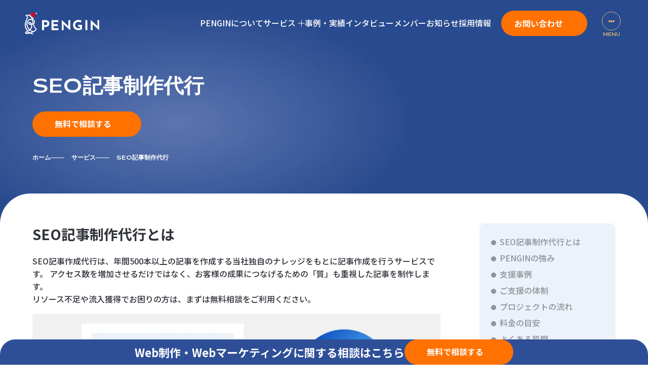

--- FILE ---
content_type: text/html; charset=UTF-8
request_url: https://pengi-n.co.jp/service/writing/
body_size: 21196
content:
<!DOCTYPE html>
<html lang="ja">

<head>

  <meta charset="utf-8">
  <meta http-equiv="X-UA-Compatible" content="IE=edge">

  <meta name="viewport" content="width=device-width, initial-scale=1">
  <meta name="format-detection" content="telephone=no">

  
  
  <script async src="https://www.googletagmanager.com/gtag/js?id=G-HE3NED9HMY"></script>
	<script>
		window.dataLayer = window.dataLayer || [];

		function gtag() {
			dataLayer.push(arguments);
		}
		gtag('js', new Date());

		gtag('config', 'G-HE3NED9HMY');
	</script>

<!-- Meta Pixel Code -->
<!-- <script>
!function(f,b,e,v,n,t,s)
{if(f.fbq)return;n=f.fbq=function(){n.callMethod?
n.callMethod.apply(n,arguments):n.queue.push(arguments)};
if(!f._fbq)f._fbq=n;n.push=n;n.loaded=!0;n.version='2.0';
n.queue=[];t=b.createElement(e);t.async=!0;
t.src=v;s=b.getElementsByTagName(e)[0];
s.parentNode.insertBefore(t,s)}(window, document,'script',
'https://connect.facebook.net/en_US/fbevents.js');
fbq('init', '3741926399273771');
fbq('track', 'PageView');
</script>
<noscript><img height="1" width="1" style="display:none"
src="https://www.facebook.com/tr?id=3741926399273771&ev=PageView&noscript=1"
/></noscript> -->
<!-- End Meta Pixel Code -->

  <link rel="preconnect" href="https://fonts.googleapis.com">
  <link rel="preconnect" href="https://fonts.gstatic.com" crossorigin>
  <link rel="preload" href="https://fonts.googleapis.com/css2?family=Noto+Sans+JP:wght@400;500;700;900&family=Nunito+Sans:opsz,wdth,wght@6..12,125,700&display=swap" as="style">
  <link rel="stylesheet" href="https://fonts.googleapis.com/css2?family=Noto+Sans+JP:wght@400;500;700;900&family=Nunito+Sans:opsz,wdth,wght@6..12,125,700&display=swap">

  
  <meta name='robots' content='index, follow, max-image-preview:large, max-snippet:-1, max-video-preview:-1' />

	<!-- This site is optimized with the Yoast SEO plugin v26.7 - https://yoast.com/wordpress/plugins/seo/ -->
	<title>SEO記事制作代行 | 東京のホームページ制作・WEB制作会社 - 株式会社PENGIN</title>
	<meta name="description" content="株式会社PENGINは、年間500本以上の記事を作成してきた独自のナレッジをもとに”最短”で”成果の出る”SEO記事を作成いたします。" />
	<link rel="canonical" href="https://pengi-n.co.jp/service/writing/" />
	<meta property="og:locale" content="ja_JP" />
	<meta property="og:type" content="article" />
	<meta property="og:title" content="SEO記事制作代行 | 東京のホームページ制作・WEB制作会社 - 株式会社PENGIN" />
	<meta property="og:description" content="株式会社PENGINは、年間500本以上の記事を作成してきた独自のナレッジをもとに”最短”で”成果の出る”SEO記事を作成いたします。" />
	<meta property="og:url" content="https://pengi-n.co.jp/service/writing/" />
	<meta property="og:site_name" content="東京のホームページ制作・WEB制作会社 - 株式会社PENGIN" />
	<meta property="article:modified_time" content="2025-12-29T04:17:35+00:00" />
	<meta property="og:image" content="https://pengi-n.co.jp/system/wp-content/uploads/2025/12/writing_position_2x_22_11zon.webp" />
	<meta property="og:image:width" content="1680" />
	<meta property="og:image:height" content="518" />
	<meta property="og:image:type" content="image/webp" />
	<meta name="twitter:card" content="summary_large_image" />
	<meta name="twitter:site" content="@pengin_company" />
	<meta name="twitter:label1" content="推定読み取り時間" />
	<meta name="twitter:data1" content="6分" />
	<script type="application/ld+json" class="yoast-schema-graph">{"@context":"https://schema.org","@graph":[{"@type":"WebPage","@id":"https://pengi-n.co.jp/service/writing/","url":"https://pengi-n.co.jp/service/writing/","name":"SEO記事制作代行 | 東京のホームページ制作・WEB制作会社 - 株式会社PENGIN","isPartOf":{"@id":"https://pengi-n.co.jp/#website"},"primaryImageOfPage":{"@id":"https://pengi-n.co.jp/service/writing/#primaryimage"},"image":{"@id":"https://pengi-n.co.jp/service/writing/#primaryimage"},"thumbnailUrl":"https://pengi-n.co.jp/system/wp-content/uploads/2025/12/writing_position_2x_22_11zon.webp","datePublished":"2023-09-25T06:44:58+00:00","dateModified":"2025-12-29T04:17:35+00:00","description":"株式会社PENGINは、年間500本以上の記事を作成してきた独自のナレッジをもとに”最短”で”成果の出る”SEO記事を作成いたします。","breadcrumb":{"@id":"https://pengi-n.co.jp/service/writing/#breadcrumb"},"inLanguage":"ja","potentialAction":[{"@type":"ReadAction","target":["https://pengi-n.co.jp/service/writing/"]}]},{"@type":"ImageObject","inLanguage":"ja","@id":"https://pengi-n.co.jp/service/writing/#primaryimage","url":"https://pengi-n.co.jp/system/wp-content/uploads/2025/12/writing_position_2x_22_11zon.webp","contentUrl":"https://pengi-n.co.jp/system/wp-content/uploads/2025/12/writing_position_2x_22_11zon.webp","width":1680,"height":518},{"@type":"BreadcrumbList","@id":"https://pengi-n.co.jp/service/writing/#breadcrumb","itemListElement":[{"@type":"ListItem","position":1,"name":"ホーム","item":"https://pengi-n.co.jp/"},{"@type":"ListItem","position":2,"name":"サービス","item":"https://pengi-n.co.jp/service/"},{"@type":"ListItem","position":3,"name":"SEO記事制作代行"}]},{"@type":"WebSite","@id":"https://pengi-n.co.jp/#website","url":"https://pengi-n.co.jp/","name":"株式会社PENGIN","description":"","publisher":{"@id":"https://pengi-n.co.jp/#organization"},"potentialAction":[{"@type":"SearchAction","target":{"@type":"EntryPoint","urlTemplate":"https://pengi-n.co.jp/?s={search_term_string}"},"query-input":{"@type":"PropertyValueSpecification","valueRequired":true,"valueName":"search_term_string"}}],"inLanguage":"ja"},{"@type":"Organization","@id":"https://pengi-n.co.jp/#organization","name":"株式会社PENGIN","url":"https://pengi-n.co.jp/","logo":{"@type":"ImageObject","inLanguage":"ja","@id":"https://pengi-n.co.jp/#/schema/logo/image/","url":"https://pengi-n.co.jp/system/wp-content/uploads/2025/12/cropped-favicon.png","contentUrl":"https://pengi-n.co.jp/system/wp-content/uploads/2025/12/cropped-favicon.png","width":512,"height":512,"caption":"株式会社PENGIN"},"image":{"@id":"https://pengi-n.co.jp/#/schema/logo/image/"},"sameAs":["https://x.com/pengin_company"]}]}</script>
	<!-- / Yoast SEO plugin. -->


<link rel='dns-prefetch' href='//cdn.jsdelivr.net' />
<link rel='dns-prefetch' href='//cdnjs.cloudflare.com' />
<link rel="alternate" type="application/rss+xml" title="東京のホームページ制作・WEB制作会社 - 株式会社PENGIN &raquo; フィード" href="https://pengi-n.co.jp/feed/" />
<link rel="alternate" type="application/rss+xml" title="東京のホームページ制作・WEB制作会社 - 株式会社PENGIN &raquo; コメントフィード" href="https://pengi-n.co.jp/comments/feed/" />
<link rel="alternate" title="oEmbed (JSON)" type="application/json+oembed" href="https://pengi-n.co.jp/wp-json/oembed/1.0/embed?url=https%3A%2F%2Fpengi-n.co.jp%2Fservice%2Fwriting%2F" />
<link rel="alternate" title="oEmbed (XML)" type="text/xml+oembed" href="https://pengi-n.co.jp/wp-json/oembed/1.0/embed?url=https%3A%2F%2Fpengi-n.co.jp%2Fservice%2Fwriting%2F&#038;format=xml" />
<style id='wp-img-auto-sizes-contain-inline-css' type='text/css'>
img:is([sizes=auto i],[sizes^="auto," i]){contain-intrinsic-size:3000px 1500px}
/*# sourceURL=wp-img-auto-sizes-contain-inline-css */
</style>
<style id='wp-block-library-inline-css' type='text/css'>
:root{--wp-block-synced-color:#7a00df;--wp-block-synced-color--rgb:122,0,223;--wp-bound-block-color:var(--wp-block-synced-color);--wp-editor-canvas-background:#ddd;--wp-admin-theme-color:#007cba;--wp-admin-theme-color--rgb:0,124,186;--wp-admin-theme-color-darker-10:#006ba1;--wp-admin-theme-color-darker-10--rgb:0,107,160.5;--wp-admin-theme-color-darker-20:#005a87;--wp-admin-theme-color-darker-20--rgb:0,90,135;--wp-admin-border-width-focus:2px}@media (min-resolution:192dpi){:root{--wp-admin-border-width-focus:1.5px}}.wp-element-button{cursor:pointer}:root .has-very-light-gray-background-color{background-color:#eee}:root .has-very-dark-gray-background-color{background-color:#313131}:root .has-very-light-gray-color{color:#eee}:root .has-very-dark-gray-color{color:#313131}:root .has-vivid-green-cyan-to-vivid-cyan-blue-gradient-background{background:linear-gradient(135deg,#00d084,#0693e3)}:root .has-purple-crush-gradient-background{background:linear-gradient(135deg,#34e2e4,#4721fb 50%,#ab1dfe)}:root .has-hazy-dawn-gradient-background{background:linear-gradient(135deg,#faaca8,#dad0ec)}:root .has-subdued-olive-gradient-background{background:linear-gradient(135deg,#fafae1,#67a671)}:root .has-atomic-cream-gradient-background{background:linear-gradient(135deg,#fdd79a,#004a59)}:root .has-nightshade-gradient-background{background:linear-gradient(135deg,#330968,#31cdcf)}:root .has-midnight-gradient-background{background:linear-gradient(135deg,#020381,#2874fc)}:root{--wp--preset--font-size--normal:16px;--wp--preset--font-size--huge:42px}.has-regular-font-size{font-size:1em}.has-larger-font-size{font-size:2.625em}.has-normal-font-size{font-size:var(--wp--preset--font-size--normal)}.has-huge-font-size{font-size:var(--wp--preset--font-size--huge)}.has-text-align-center{text-align:center}.has-text-align-left{text-align:left}.has-text-align-right{text-align:right}.has-fit-text{white-space:nowrap!important}#end-resizable-editor-section{display:none}.aligncenter{clear:both}.items-justified-left{justify-content:flex-start}.items-justified-center{justify-content:center}.items-justified-right{justify-content:flex-end}.items-justified-space-between{justify-content:space-between}.screen-reader-text{border:0;clip-path:inset(50%);height:1px;margin:-1px;overflow:hidden;padding:0;position:absolute;width:1px;word-wrap:normal!important}.screen-reader-text:focus{background-color:#ddd;clip-path:none;color:#444;display:block;font-size:1em;height:auto;left:5px;line-height:normal;padding:15px 23px 14px;text-decoration:none;top:5px;width:auto;z-index:100000}html :where(.has-border-color){border-style:solid}html :where([style*=border-top-color]){border-top-style:solid}html :where([style*=border-right-color]){border-right-style:solid}html :where([style*=border-bottom-color]){border-bottom-style:solid}html :where([style*=border-left-color]){border-left-style:solid}html :where([style*=border-width]){border-style:solid}html :where([style*=border-top-width]){border-top-style:solid}html :where([style*=border-right-width]){border-right-style:solid}html :where([style*=border-bottom-width]){border-bottom-style:solid}html :where([style*=border-left-width]){border-left-style:solid}html :where(img[class*=wp-image-]){height:auto;max-width:100%}:where(figure){margin:0 0 1em}html :where(.is-position-sticky){--wp-admin--admin-bar--position-offset:var(--wp-admin--admin-bar--height,0px)}@media screen and (max-width:600px){html :where(.is-position-sticky){--wp-admin--admin-bar--position-offset:0px}}

/*# sourceURL=wp-block-library-inline-css */
</style><style id='wp-block-heading-inline-css' type='text/css'>
h1:where(.wp-block-heading).has-background,h2:where(.wp-block-heading).has-background,h3:where(.wp-block-heading).has-background,h4:where(.wp-block-heading).has-background,h5:where(.wp-block-heading).has-background,h6:where(.wp-block-heading).has-background{padding:1.25em 2.375em}h1.has-text-align-left[style*=writing-mode]:where([style*=vertical-lr]),h1.has-text-align-right[style*=writing-mode]:where([style*=vertical-rl]),h2.has-text-align-left[style*=writing-mode]:where([style*=vertical-lr]),h2.has-text-align-right[style*=writing-mode]:where([style*=vertical-rl]),h3.has-text-align-left[style*=writing-mode]:where([style*=vertical-lr]),h3.has-text-align-right[style*=writing-mode]:where([style*=vertical-rl]),h4.has-text-align-left[style*=writing-mode]:where([style*=vertical-lr]),h4.has-text-align-right[style*=writing-mode]:where([style*=vertical-rl]),h5.has-text-align-left[style*=writing-mode]:where([style*=vertical-lr]),h5.has-text-align-right[style*=writing-mode]:where([style*=vertical-rl]),h6.has-text-align-left[style*=writing-mode]:where([style*=vertical-lr]),h6.has-text-align-right[style*=writing-mode]:where([style*=vertical-rl]){rotate:180deg}
/*# sourceURL=https://pengi-n.co.jp/system/wp-includes/blocks/heading/style.min.css */
</style>
<style id='wp-block-image-inline-css' type='text/css'>
.wp-block-image>a,.wp-block-image>figure>a{display:inline-block}.wp-block-image img{box-sizing:border-box;height:auto;max-width:100%;vertical-align:bottom}@media not (prefers-reduced-motion){.wp-block-image img.hide{visibility:hidden}.wp-block-image img.show{animation:show-content-image .4s}}.wp-block-image[style*=border-radius] img,.wp-block-image[style*=border-radius]>a{border-radius:inherit}.wp-block-image.has-custom-border img{box-sizing:border-box}.wp-block-image.aligncenter{text-align:center}.wp-block-image.alignfull>a,.wp-block-image.alignwide>a{width:100%}.wp-block-image.alignfull img,.wp-block-image.alignwide img{height:auto;width:100%}.wp-block-image .aligncenter,.wp-block-image .alignleft,.wp-block-image .alignright,.wp-block-image.aligncenter,.wp-block-image.alignleft,.wp-block-image.alignright{display:table}.wp-block-image .aligncenter>figcaption,.wp-block-image .alignleft>figcaption,.wp-block-image .alignright>figcaption,.wp-block-image.aligncenter>figcaption,.wp-block-image.alignleft>figcaption,.wp-block-image.alignright>figcaption{caption-side:bottom;display:table-caption}.wp-block-image .alignleft{float:left;margin:.5em 1em .5em 0}.wp-block-image .alignright{float:right;margin:.5em 0 .5em 1em}.wp-block-image .aligncenter{margin-left:auto;margin-right:auto}.wp-block-image :where(figcaption){margin-bottom:1em;margin-top:.5em}.wp-block-image.is-style-circle-mask img{border-radius:9999px}@supports ((-webkit-mask-image:none) or (mask-image:none)) or (-webkit-mask-image:none){.wp-block-image.is-style-circle-mask img{border-radius:0;-webkit-mask-image:url('data:image/svg+xml;utf8,<svg viewBox="0 0 100 100" xmlns="http://www.w3.org/2000/svg"><circle cx="50" cy="50" r="50"/></svg>');mask-image:url('data:image/svg+xml;utf8,<svg viewBox="0 0 100 100" xmlns="http://www.w3.org/2000/svg"><circle cx="50" cy="50" r="50"/></svg>');mask-mode:alpha;-webkit-mask-position:center;mask-position:center;-webkit-mask-repeat:no-repeat;mask-repeat:no-repeat;-webkit-mask-size:contain;mask-size:contain}}:root :where(.wp-block-image.is-style-rounded img,.wp-block-image .is-style-rounded img){border-radius:9999px}.wp-block-image figure{margin:0}.wp-lightbox-container{display:flex;flex-direction:column;position:relative}.wp-lightbox-container img{cursor:zoom-in}.wp-lightbox-container img:hover+button{opacity:1}.wp-lightbox-container button{align-items:center;backdrop-filter:blur(16px) saturate(180%);background-color:#5a5a5a40;border:none;border-radius:4px;cursor:zoom-in;display:flex;height:20px;justify-content:center;opacity:0;padding:0;position:absolute;right:16px;text-align:center;top:16px;width:20px;z-index:100}@media not (prefers-reduced-motion){.wp-lightbox-container button{transition:opacity .2s ease}}.wp-lightbox-container button:focus-visible{outline:3px auto #5a5a5a40;outline:3px auto -webkit-focus-ring-color;outline-offset:3px}.wp-lightbox-container button:hover{cursor:pointer;opacity:1}.wp-lightbox-container button:focus{opacity:1}.wp-lightbox-container button:focus,.wp-lightbox-container button:hover,.wp-lightbox-container button:not(:hover):not(:active):not(.has-background){background-color:#5a5a5a40;border:none}.wp-lightbox-overlay{box-sizing:border-box;cursor:zoom-out;height:100vh;left:0;overflow:hidden;position:fixed;top:0;visibility:hidden;width:100%;z-index:100000}.wp-lightbox-overlay .close-button{align-items:center;cursor:pointer;display:flex;justify-content:center;min-height:40px;min-width:40px;padding:0;position:absolute;right:calc(env(safe-area-inset-right) + 16px);top:calc(env(safe-area-inset-top) + 16px);z-index:5000000}.wp-lightbox-overlay .close-button:focus,.wp-lightbox-overlay .close-button:hover,.wp-lightbox-overlay .close-button:not(:hover):not(:active):not(.has-background){background:none;border:none}.wp-lightbox-overlay .lightbox-image-container{height:var(--wp--lightbox-container-height);left:50%;overflow:hidden;position:absolute;top:50%;transform:translate(-50%,-50%);transform-origin:top left;width:var(--wp--lightbox-container-width);z-index:9999999999}.wp-lightbox-overlay .wp-block-image{align-items:center;box-sizing:border-box;display:flex;height:100%;justify-content:center;margin:0;position:relative;transform-origin:0 0;width:100%;z-index:3000000}.wp-lightbox-overlay .wp-block-image img{height:var(--wp--lightbox-image-height);min-height:var(--wp--lightbox-image-height);min-width:var(--wp--lightbox-image-width);width:var(--wp--lightbox-image-width)}.wp-lightbox-overlay .wp-block-image figcaption{display:none}.wp-lightbox-overlay button{background:none;border:none}.wp-lightbox-overlay .scrim{background-color:#fff;height:100%;opacity:.9;position:absolute;width:100%;z-index:2000000}.wp-lightbox-overlay.active{visibility:visible}@media not (prefers-reduced-motion){.wp-lightbox-overlay.active{animation:turn-on-visibility .25s both}.wp-lightbox-overlay.active img{animation:turn-on-visibility .35s both}.wp-lightbox-overlay.show-closing-animation:not(.active){animation:turn-off-visibility .35s both}.wp-lightbox-overlay.show-closing-animation:not(.active) img{animation:turn-off-visibility .25s both}.wp-lightbox-overlay.zoom.active{animation:none;opacity:1;visibility:visible}.wp-lightbox-overlay.zoom.active .lightbox-image-container{animation:lightbox-zoom-in .4s}.wp-lightbox-overlay.zoom.active .lightbox-image-container img{animation:none}.wp-lightbox-overlay.zoom.active .scrim{animation:turn-on-visibility .4s forwards}.wp-lightbox-overlay.zoom.show-closing-animation:not(.active){animation:none}.wp-lightbox-overlay.zoom.show-closing-animation:not(.active) .lightbox-image-container{animation:lightbox-zoom-out .4s}.wp-lightbox-overlay.zoom.show-closing-animation:not(.active) .lightbox-image-container img{animation:none}.wp-lightbox-overlay.zoom.show-closing-animation:not(.active) .scrim{animation:turn-off-visibility .4s forwards}}@keyframes show-content-image{0%{visibility:hidden}99%{visibility:hidden}to{visibility:visible}}@keyframes turn-on-visibility{0%{opacity:0}to{opacity:1}}@keyframes turn-off-visibility{0%{opacity:1;visibility:visible}99%{opacity:0;visibility:visible}to{opacity:0;visibility:hidden}}@keyframes lightbox-zoom-in{0%{transform:translate(calc((-100vw + var(--wp--lightbox-scrollbar-width))/2 + var(--wp--lightbox-initial-left-position)),calc(-50vh + var(--wp--lightbox-initial-top-position))) scale(var(--wp--lightbox-scale))}to{transform:translate(-50%,-50%) scale(1)}}@keyframes lightbox-zoom-out{0%{transform:translate(-50%,-50%) scale(1);visibility:visible}99%{visibility:visible}to{transform:translate(calc((-100vw + var(--wp--lightbox-scrollbar-width))/2 + var(--wp--lightbox-initial-left-position)),calc(-50vh + var(--wp--lightbox-initial-top-position))) scale(var(--wp--lightbox-scale));visibility:hidden}}
/*# sourceURL=https://pengi-n.co.jp/system/wp-includes/blocks/image/style.min.css */
</style>
<style id='wp-block-paragraph-inline-css' type='text/css'>
.is-small-text{font-size:.875em}.is-regular-text{font-size:1em}.is-large-text{font-size:2.25em}.is-larger-text{font-size:3em}.has-drop-cap:not(:focus):first-letter{float:left;font-size:8.4em;font-style:normal;font-weight:100;line-height:.68;margin:.05em .1em 0 0;text-transform:uppercase}body.rtl .has-drop-cap:not(:focus):first-letter{float:none;margin-left:.1em}p.has-drop-cap.has-background{overflow:hidden}:root :where(p.has-background){padding:1.25em 2.375em}:where(p.has-text-color:not(.has-link-color)) a{color:inherit}p.has-text-align-left[style*="writing-mode:vertical-lr"],p.has-text-align-right[style*="writing-mode:vertical-rl"]{rotate:180deg}
/*# sourceURL=https://pengi-n.co.jp/system/wp-includes/blocks/paragraph/style.min.css */
</style>
<style id='wp-block-spacer-inline-css' type='text/css'>
.wp-block-spacer{clear:both}
/*# sourceURL=https://pengi-n.co.jp/system/wp-includes/blocks/spacer/style.min.css */
</style>
<style id='global-styles-inline-css' type='text/css'>
:root{--wp--preset--aspect-ratio--square: 1;--wp--preset--aspect-ratio--4-3: 4/3;--wp--preset--aspect-ratio--3-4: 3/4;--wp--preset--aspect-ratio--3-2: 3/2;--wp--preset--aspect-ratio--2-3: 2/3;--wp--preset--aspect-ratio--16-9: 16/9;--wp--preset--aspect-ratio--9-16: 9/16;--wp--preset--color--black: #000000;--wp--preset--color--cyan-bluish-gray: #abb8c3;--wp--preset--color--white: #ffffff;--wp--preset--color--pale-pink: #f78da7;--wp--preset--color--vivid-red: #cf2e2e;--wp--preset--color--luminous-vivid-orange: #ff6900;--wp--preset--color--luminous-vivid-amber: #fcb900;--wp--preset--color--light-green-cyan: #7bdcb5;--wp--preset--color--vivid-green-cyan: #00d084;--wp--preset--color--pale-cyan-blue: #8ed1fc;--wp--preset--color--vivid-cyan-blue: #0693e3;--wp--preset--color--vivid-purple: #9b51e0;--wp--preset--gradient--vivid-cyan-blue-to-vivid-purple: linear-gradient(135deg,rgb(6,147,227) 0%,rgb(155,81,224) 100%);--wp--preset--gradient--light-green-cyan-to-vivid-green-cyan: linear-gradient(135deg,rgb(122,220,180) 0%,rgb(0,208,130) 100%);--wp--preset--gradient--luminous-vivid-amber-to-luminous-vivid-orange: linear-gradient(135deg,rgb(252,185,0) 0%,rgb(255,105,0) 100%);--wp--preset--gradient--luminous-vivid-orange-to-vivid-red: linear-gradient(135deg,rgb(255,105,0) 0%,rgb(207,46,46) 100%);--wp--preset--gradient--very-light-gray-to-cyan-bluish-gray: linear-gradient(135deg,rgb(238,238,238) 0%,rgb(169,184,195) 100%);--wp--preset--gradient--cool-to-warm-spectrum: linear-gradient(135deg,rgb(74,234,220) 0%,rgb(151,120,209) 20%,rgb(207,42,186) 40%,rgb(238,44,130) 60%,rgb(251,105,98) 80%,rgb(254,248,76) 100%);--wp--preset--gradient--blush-light-purple: linear-gradient(135deg,rgb(255,206,236) 0%,rgb(152,150,240) 100%);--wp--preset--gradient--blush-bordeaux: linear-gradient(135deg,rgb(254,205,165) 0%,rgb(254,45,45) 50%,rgb(107,0,62) 100%);--wp--preset--gradient--luminous-dusk: linear-gradient(135deg,rgb(255,203,112) 0%,rgb(199,81,192) 50%,rgb(65,88,208) 100%);--wp--preset--gradient--pale-ocean: linear-gradient(135deg,rgb(255,245,203) 0%,rgb(182,227,212) 50%,rgb(51,167,181) 100%);--wp--preset--gradient--electric-grass: linear-gradient(135deg,rgb(202,248,128) 0%,rgb(113,206,126) 100%);--wp--preset--gradient--midnight: linear-gradient(135deg,rgb(2,3,129) 0%,rgb(40,116,252) 100%);--wp--preset--font-size--small: 13px;--wp--preset--font-size--medium: 20px;--wp--preset--font-size--large: 36px;--wp--preset--font-size--x-large: 42px;--wp--preset--spacing--20: 0.44rem;--wp--preset--spacing--30: 0.67rem;--wp--preset--spacing--40: 1rem;--wp--preset--spacing--50: 1.5rem;--wp--preset--spacing--60: 2.25rem;--wp--preset--spacing--70: 3.38rem;--wp--preset--spacing--80: 5.06rem;--wp--preset--shadow--natural: 6px 6px 9px rgba(0, 0, 0, 0.2);--wp--preset--shadow--deep: 12px 12px 50px rgba(0, 0, 0, 0.4);--wp--preset--shadow--sharp: 6px 6px 0px rgba(0, 0, 0, 0.2);--wp--preset--shadow--outlined: 6px 6px 0px -3px rgb(255, 255, 255), 6px 6px rgb(0, 0, 0);--wp--preset--shadow--crisp: 6px 6px 0px rgb(0, 0, 0);}:where(.is-layout-flex){gap: 0.5em;}:where(.is-layout-grid){gap: 0.5em;}body .is-layout-flex{display: flex;}.is-layout-flex{flex-wrap: wrap;align-items: center;}.is-layout-flex > :is(*, div){margin: 0;}body .is-layout-grid{display: grid;}.is-layout-grid > :is(*, div){margin: 0;}:where(.wp-block-columns.is-layout-flex){gap: 2em;}:where(.wp-block-columns.is-layout-grid){gap: 2em;}:where(.wp-block-post-template.is-layout-flex){gap: 1.25em;}:where(.wp-block-post-template.is-layout-grid){gap: 1.25em;}.has-black-color{color: var(--wp--preset--color--black) !important;}.has-cyan-bluish-gray-color{color: var(--wp--preset--color--cyan-bluish-gray) !important;}.has-white-color{color: var(--wp--preset--color--white) !important;}.has-pale-pink-color{color: var(--wp--preset--color--pale-pink) !important;}.has-vivid-red-color{color: var(--wp--preset--color--vivid-red) !important;}.has-luminous-vivid-orange-color{color: var(--wp--preset--color--luminous-vivid-orange) !important;}.has-luminous-vivid-amber-color{color: var(--wp--preset--color--luminous-vivid-amber) !important;}.has-light-green-cyan-color{color: var(--wp--preset--color--light-green-cyan) !important;}.has-vivid-green-cyan-color{color: var(--wp--preset--color--vivid-green-cyan) !important;}.has-pale-cyan-blue-color{color: var(--wp--preset--color--pale-cyan-blue) !important;}.has-vivid-cyan-blue-color{color: var(--wp--preset--color--vivid-cyan-blue) !important;}.has-vivid-purple-color{color: var(--wp--preset--color--vivid-purple) !important;}.has-black-background-color{background-color: var(--wp--preset--color--black) !important;}.has-cyan-bluish-gray-background-color{background-color: var(--wp--preset--color--cyan-bluish-gray) !important;}.has-white-background-color{background-color: var(--wp--preset--color--white) !important;}.has-pale-pink-background-color{background-color: var(--wp--preset--color--pale-pink) !important;}.has-vivid-red-background-color{background-color: var(--wp--preset--color--vivid-red) !important;}.has-luminous-vivid-orange-background-color{background-color: var(--wp--preset--color--luminous-vivid-orange) !important;}.has-luminous-vivid-amber-background-color{background-color: var(--wp--preset--color--luminous-vivid-amber) !important;}.has-light-green-cyan-background-color{background-color: var(--wp--preset--color--light-green-cyan) !important;}.has-vivid-green-cyan-background-color{background-color: var(--wp--preset--color--vivid-green-cyan) !important;}.has-pale-cyan-blue-background-color{background-color: var(--wp--preset--color--pale-cyan-blue) !important;}.has-vivid-cyan-blue-background-color{background-color: var(--wp--preset--color--vivid-cyan-blue) !important;}.has-vivid-purple-background-color{background-color: var(--wp--preset--color--vivid-purple) !important;}.has-black-border-color{border-color: var(--wp--preset--color--black) !important;}.has-cyan-bluish-gray-border-color{border-color: var(--wp--preset--color--cyan-bluish-gray) !important;}.has-white-border-color{border-color: var(--wp--preset--color--white) !important;}.has-pale-pink-border-color{border-color: var(--wp--preset--color--pale-pink) !important;}.has-vivid-red-border-color{border-color: var(--wp--preset--color--vivid-red) !important;}.has-luminous-vivid-orange-border-color{border-color: var(--wp--preset--color--luminous-vivid-orange) !important;}.has-luminous-vivid-amber-border-color{border-color: var(--wp--preset--color--luminous-vivid-amber) !important;}.has-light-green-cyan-border-color{border-color: var(--wp--preset--color--light-green-cyan) !important;}.has-vivid-green-cyan-border-color{border-color: var(--wp--preset--color--vivid-green-cyan) !important;}.has-pale-cyan-blue-border-color{border-color: var(--wp--preset--color--pale-cyan-blue) !important;}.has-vivid-cyan-blue-border-color{border-color: var(--wp--preset--color--vivid-cyan-blue) !important;}.has-vivid-purple-border-color{border-color: var(--wp--preset--color--vivid-purple) !important;}.has-vivid-cyan-blue-to-vivid-purple-gradient-background{background: var(--wp--preset--gradient--vivid-cyan-blue-to-vivid-purple) !important;}.has-light-green-cyan-to-vivid-green-cyan-gradient-background{background: var(--wp--preset--gradient--light-green-cyan-to-vivid-green-cyan) !important;}.has-luminous-vivid-amber-to-luminous-vivid-orange-gradient-background{background: var(--wp--preset--gradient--luminous-vivid-amber-to-luminous-vivid-orange) !important;}.has-luminous-vivid-orange-to-vivid-red-gradient-background{background: var(--wp--preset--gradient--luminous-vivid-orange-to-vivid-red) !important;}.has-very-light-gray-to-cyan-bluish-gray-gradient-background{background: var(--wp--preset--gradient--very-light-gray-to-cyan-bluish-gray) !important;}.has-cool-to-warm-spectrum-gradient-background{background: var(--wp--preset--gradient--cool-to-warm-spectrum) !important;}.has-blush-light-purple-gradient-background{background: var(--wp--preset--gradient--blush-light-purple) !important;}.has-blush-bordeaux-gradient-background{background: var(--wp--preset--gradient--blush-bordeaux) !important;}.has-luminous-dusk-gradient-background{background: var(--wp--preset--gradient--luminous-dusk) !important;}.has-pale-ocean-gradient-background{background: var(--wp--preset--gradient--pale-ocean) !important;}.has-electric-grass-gradient-background{background: var(--wp--preset--gradient--electric-grass) !important;}.has-midnight-gradient-background{background: var(--wp--preset--gradient--midnight) !important;}.has-small-font-size{font-size: var(--wp--preset--font-size--small) !important;}.has-medium-font-size{font-size: var(--wp--preset--font-size--medium) !important;}.has-large-font-size{font-size: var(--wp--preset--font-size--large) !important;}.has-x-large-font-size{font-size: var(--wp--preset--font-size--x-large) !important;}
/*# sourceURL=global-styles-inline-css */
</style>

<style id='classic-theme-styles-inline-css' type='text/css'>
/*! This file is auto-generated */
.wp-block-button__link{color:#fff;background-color:#32373c;border-radius:9999px;box-shadow:none;text-decoration:none;padding:calc(.667em + 2px) calc(1.333em + 2px);font-size:1.125em}.wp-block-file__button{background:#32373c;color:#fff;text-decoration:none}
/*# sourceURL=/wp-includes/css/classic-themes.min.css */
</style>
<link rel='stylesheet' id='contact-form-7-css' href='https://pengi-n.co.jp/system/wp-content/plugins/contact-form-7/includes/css/styles.css?ver=6.1.4' type='text/css' media='all' />
<link rel='stylesheet' id='ez-toc-css' href='https://pengi-n.co.jp/system/wp-content/plugins/easy-table-of-contents/assets/css/screen.min.css?ver=2.0.79.2' type='text/css' media='all' />
<style id='ez-toc-inline-css' type='text/css'>
div#ez-toc-container .ez-toc-title {font-size: 120%;}div#ez-toc-container .ez-toc-title {font-weight: 500;}div#ez-toc-container ul li , div#ez-toc-container ul li a {font-size: 95%;}div#ez-toc-container ul li , div#ez-toc-container ul li a {font-weight: 500;}div#ez-toc-container nav ul ul li {font-size: 90%;}div#ez-toc-container {background: transparent;border: 1px solid #ffffff;width: 100%;}div#ez-toc-container p.ez-toc-title , #ez-toc-container .ez_toc_custom_title_icon , #ez-toc-container .ez_toc_custom_toc_icon {color: #262121;}div#ez-toc-container ul.ez-toc-list a {color: #222222;}div#ez-toc-container ul.ez-toc-list a:hover {color: #16488d;}div#ez-toc-container ul.ez-toc-list a:visited {color: #222222;}.ez-toc-counter nav ul li a::before {color: ;}.ez-toc-box-title {font-weight: bold; margin-bottom: 10px; text-align: center; text-transform: uppercase; letter-spacing: 1px; color: #666; padding-bottom: 5px;position:absolute;top:-4%;left:5%;background-color: inherit;transition: top 0.3s ease;}.ez-toc-box-title.toc-closed {top:-25%;}
.ez-toc-container-direction {direction: ltr;}.ez-toc-counter ul{counter-reset: item ;}.ez-toc-counter nav ul li a::before {content: counters(item, '.', decimal) '. ';display: inline-block;counter-increment: item;flex-grow: 0;flex-shrink: 0;margin-right: .2em; float: left; }.ez-toc-widget-direction {direction: ltr;}.ez-toc-widget-container ul{counter-reset: item ;}.ez-toc-widget-container nav ul li a::before {content: counters(item, '.', decimal) '. ';display: inline-block;counter-increment: item;flex-grow: 0;flex-shrink: 0;margin-right: .2em; float: left; }
/*# sourceURL=ez-toc-inline-css */
</style>
<link rel='stylesheet' id='swiper-style-css' href='https://pengi-n.co.jp/system/wp-content/themes/pengin-corp-2025/assets/css/swiper-bundle.min.css?ver=6.9' type='text/css' media='all' />
<link rel='stylesheet' id='theme-style-css' href='https://pengi-n.co.jp/system/wp-content/themes/pengin-corp-2025/assets/css/style.css?ver=20251224140147' type='text/css' media='all' />
<link rel='stylesheet' id='hcb-style-css' href='https://pengi-n.co.jp/system/wp-content/plugins/highlighting-code-block/build/css/hcb--light.css?ver=2.0.1' type='text/css' media='all' />
<style id='hcb-style-inline-css' type='text/css'>
:root{--hcb--fz--base: 14px}:root{--hcb--fz--mobile: 13px}:root{--hcb--ff:Menlo, Consolas, "Hiragino Kaku Gothic ProN", "Hiragino Sans", Meiryo, sans-serif;}
/*# sourceURL=hcb-style-inline-css */
</style>
<script type="text/javascript" src="https://pengi-n.co.jp/system/wp-includes/js/jquery/jquery.min.js?ver=3.7.1" id="jquery-core-js"></script>
<script type="text/javascript" src="https://pengi-n.co.jp/system/wp-includes/js/jquery/jquery-migrate.min.js?ver=3.4.1" id="jquery-migrate-js"></script>
<link rel="https://api.w.org/" href="https://pengi-n.co.jp/wp-json/" /><link rel="alternate" title="JSON" type="application/json" href="https://pengi-n.co.jp/wp-json/wp/v2/pages/188" />
<!-- This site is using AdRotate v5.17.1 to display their advertisements - https://ajdg.solutions/ -->
<!-- AdRotate CSS -->
<style type="text/css" media="screen">
	.g { margin:0px; padding:0px; overflow:hidden; line-height:1; zoom:1; }
	.g img { height:auto; }
	.g-col { position:relative; float:left; }
	.g-col:first-child { margin-left: 0; }
	.g-col:last-child { margin-right: 0; }
	@media only screen and (max-width: 480px) {
		.g-col, .g-dyn, .g-single { width:100%; margin-left:0; margin-right:0; }
	}
</style>
<!-- /AdRotate CSS -->

<link rel="llms-sitemap" href="https://pengi-n.co.jp/llms.txt" />
<link rel="icon" href="https://pengi-n.co.jp/system/wp-content/uploads/2025/12/cropped-favicon-32x32.png" sizes="32x32" />
<link rel="icon" href="https://pengi-n.co.jp/system/wp-content/uploads/2025/12/cropped-favicon-192x192.png" sizes="192x192" />
<link rel="apple-touch-icon" href="https://pengi-n.co.jp/system/wp-content/uploads/2025/12/cropped-favicon-180x180.png" />
<meta name="msapplication-TileImage" content="https://pengi-n.co.jp/system/wp-content/uploads/2025/12/cropped-favicon-270x270.png" />
</head>

<body >

<!-- //// ALL START //// -->

<div id="container" class="p-serviceDetail">


	<!-- //// HEADER START //// -->
<header class="l-header">
    <div class="l-header__inner">
        <div class="l-header__logo js-header__fade01">
            <a href="/">
                <img class="logo-w" src="https://pengi-n.co.jp/system/wp-content/themes/pengin-corp-2025/assets/img/common/logo-w-cr.svg" alt="東京のホームページ制作・WEB制作会社 &#8211; 株式会社PENGIN">
                <img class="logo-b" src="https://pengi-n.co.jp/system/wp-content/themes/pengin-corp-2025/assets/img/common/logo-b-cr.svg" alt="東京のホームページ制作・WEB制作会社 &#8211; 株式会社PENGIN">
            </a>
        </div>
        <!-- ハンバーガーボタン  hamburger button-->
        <div class="l-headerToggle js-header__fade01" id="toggle">
            <span class="l-headerToggle__bar top"></span>
            <span class="l-headerToggle__bar middle"></span>
            <span class="l-headerToggle__bar bottom"></span>
        </div>
        <!-- ナビゲーション navigation-->
        <div class="drawer_bg" id="drawer_layer"></div>
        <div class="l-header-nav js-header__fade01">
            <ul class="l-header-nav__list">
                <li class="l-header-nav__item"><a href="https://pengi-n.co.jp/about/">PENGINについて</a></li>
                <li class="l-header-nav__item">
                    <p class="l-header-nav__item--parent js-header-nav-toggle">サービス</p>
                    <div class="l-header-subMenu js-header-subMenu">
                        <a href="https://pengi-n.co.jp/service/" class="l-header-subMenu__parent u-en">Service</a>
                        <div class="l-header-subMenu__list">
                            <ul>
                                <li class="l-header-subMenu__item">
                                    <a class="l-header-subMenu__link" href="https://pengi-n.co.jp/service/web-consulting/">オリジナルWebサイト制作</a>
                                </li>
                                <li class="l-header-subMenu__item">
                                    <a class="l-header-subMenu__link" href="https://pengi-n.co.jp/service/web-template/">テンプレート型Webサイト制作</a>
                                </li>
                                <li class="l-header-subMenu__item">
                                    <a class="l-header-subMenu__link" href="https://pengi-n.co.jp/service/corporate/">コーポレートサイト制作</a>
                                </li>
                                <li class="l-header-subMenu__item">
                                    <a class="l-header-subMenu__link" href="https://pengi-n.co.jp/service/btob-site/">BtoBサイト制作</a>
                                </li>
                                <li class="l-header-subMenu__item">
                                    <a class="l-header-subMenu__link" href="https://pengi-n.co.jp/service/service-site/">サービスサイト制作</a>
                                </li>
                                <li class="l-header-subMenu__item">
                                    <a class="l-header-subMenu__link" href="https://pengi-n.co.jp/service/landing-page/">ランディングページ制作</a>
                                </li>
                                <li class="l-header-subMenu__item">
                                    <a class="l-header-subMenu__link" href="https://pengi-n.co.jp/service/recruit/">採用サイト制作</a>
                                </li>
                                 <li class="l-header-subMenu__item">
                                    <a class="l-header-subMenu__link" href="https://pengi-n.co.jp/service/ec/">ECサイト制作</a>
                                </li>
                            </ul>
                            <ul>
                                <li class="l-header-subMenu__item">
                                    <a class="l-header-subMenu__link" href="https://pengi-n.co.jp/service/marketing/">マーケティング伴走支援</a>
                                </li>
                                 <li class="l-header-subMenu__item">
                                    <a class="l-header-subMenu__link" href="https://pengi-n.co.jp/service/seo/">SEO伴走支援</a>
                                </li>
                                <li class="l-header-subMenu__item">
                                    <a class="l-header-subMenu__link" href="https://pengi-n.co.jp/service/cvr-consulting/">サイト分析・改善支援</a>
                                </li>
                                <li class="l-header-subMenu__item">
                                    <a class="l-header-subMenu__link" href="https://pengi-n.co.jp/service/advertisement/">Web広告運用</a>
                                </li>
                            </ul>
                        </div>
                    </div>
                </li>
                <li class="l-header-nav__item"><a href="https://pengi-n.co.jp/works/">事例・実績</a></li>
                <li class="l-header-nav__item"><a href="https://pengi-n.co.jp/interview/">インタビュー</a></li>
                <li class="l-header-nav__item"><a href="https://pengi-n.co.jp/member/">メンバー</a></li>
                <li class="l-header-nav__item"><a href="https://pengi-n.co.jp/news/">お知らせ</a></li>
                <li class="l-header-nav__item"><a href="https://pengi-n.co.jp/recruit/">採用情報</a></li>
            </ul>
        </div>
        <div class="l-header__cv js-header__fade01">
            <a class="c-btn01 c-btn01--orange" href="https://pengi-n.co.jp/contact/">お問い合わせ</a>
        </div>
        <nav class="l-header__gnav">
            <button type="button" class="l-header__gnav--close js-header-gnav-close"></button>
            <div class="l-header__gnav__clm">
                <div class="l-header__gnav__info">
                    <a href="https://pengi-n.co.jp/" class="l-header__gnav__logo">
                        <img src="https://pengi-n.co.jp/system/wp-content/themes/pengin-corp-2025/assets/img/common/logo-b-cr.svg" alt="株式会社PENGIN">
                    </a>
                    <p class="l-header__gnav__copy">
                        BtoBマーケティングに強い<br class="u-hide_sp">Web制作会社
                    </p>
                    <a href="/?loading=true">
                        <figure class="l-header__gnav__image">
                            <img src="https://pengi-n.co.jp/system/wp-content/themes/pengin-corp-2025/assets/img/common/anime.webp" alt="株式会社PENGIN:トップページへ">
                        </figure>
                    </a>

                     <figure class="l-header__gnav__aihara u-hide_less_spc">
                        <img src="https://pengi-n.co.jp/system/wp-content/themes/pengin-corp-2025/assets/img/common/aihara.gif" alt="株式会社PENGIN:TIPS" style="position: absolute; bottom: 0; left: 0;width: 360px;  border-radius:0 0 0 60px;}">
                    </figure>
                </div>
                <div class="l-header__gnav__nav">
                    <div class="l-header__gnav__nav-item">
                        <div class="l-header__gnav__nav-sec">
                            <p class="l-header__gnav__parent u-en">About</p>
                            <ul class="l-header__gnav__navList">
                                <li class="l-header__gnav__navList-item">
                                    <a href="https://pengi-n.co.jp/" class="l-header__gnav__navList-link">ホーム</a>
                                </li>
                                <li class="l-header__gnav__navList-item">
                                    <a href="https://pengi-n.co.jp/about/" class="l-header__gnav__navList-link">PENGINについて</a>
                                </li>
                                <li class="l-header__gnav__navList-item">
                                    <a href="https://pengi-n.co.jp/works/" class="l-header__gnav__navList-link">事例・実績</a>
                                </li>
                                <li class="l-header__gnav__navList-item">
                                    <a href="https://pengi-n.co.jp/interview/" class="l-header__gnav__navList-link">インタビュー</a>
                                </li>
                                <li class="l-header__gnav__navList-item">
                                    <a href="https://pengi-n.co.jp/member/" class="l-header__gnav__navList-link">メンバー</a>
                                </li>
                                <li class="l-header__gnav__navList-item">
                                    <a href="https://pengi-n.co.jp/recruit/" class="l-header__gnav__navList-link">採用情報</a>
                                </li>
                                <li class="l-header__gnav__navList-item">
                                    <a href="https://pengi-n.co.jp/news/" class="l-header__gnav__navList-link">お知らせ</a>
                                </li>
                            </ul>
                        </div>
                    </div>
                    <div class="l-header__gnav__nav-item">
                        <div class="l-header__gnav__nav-sec">
                            <a href="https://pengi-n.co.jp/service/" class="l-header__gnav__parent l-header__gnav__parent--link u-en ">Service</a>
                            <button class="l-header__gnav__navList--toggle js-header-gnav-toggle">
                                <span class="l-header__gnav__navList--toggle-icon"></span>
                                <span class="l-header__gnav__navList--toggle-text">サービス</span>
                            </button>
                            <div class="l-header__gnav__navList l-header__gnav__navList--col2">
                                <ul class="l-header__gnav__navList">
                                    <li class="l-header__gnav__navList-item --sp">
                                        <a href="https://pengi-n.co.jp/service/" class="l-header__gnav__navList-link">サービス一覧</a>
                                    </li>
                                    <li class="l-header__gnav__navList-item">
                                        <a href="https://pengi-n.co.jp/service/web-consulting/" class="l-header__gnav__navList-link">オリジナルWebサイト制作</a>
                                    </li>
                                    <li class="l-header__gnav__navList-item">
                                        <a href="https://pengi-n.co.jp/service/web-template/" class="l-header__gnav__navList-link">テンプレート型Webサイト制作</a>
                                    </li>
                                    <li class="l-header__gnav__navList-item">
                                        <a href="https://pengi-n.co.jp/service/corporate/" class="l-header__gnav__navList-link">コーポレートサイト制作</a>
                                    </li>
                                    <li class="l-header__gnav__navList-item">
                                        <a href="https://pengi-n.co.jp/service/btob-site/" class="l-header__gnav__navList-link">BtoBサイト制作</a>
                                    </li>
                                    <li class="l-header__gnav__navList-item">
                                        <a href="https://pengi-n.co.jp/service/service-site/" class="l-header__gnav__navList-link">サービスサイト制作</a>
                                    </li>
                                    <li class="l-header__gnav__navList-item">
                                        <a href="https://pengi-n.co.jp/service/landing-page/" class="l-header__gnav__navList-link">ランディングページ制作</a>
                                    </li>
                                    <li class="l-header__gnav__navList-item">
                                        <a href="https://pengi-n.co.jp/service/recruit/" class="l-header__gnav__navList-link">採用サイト制作</a>
                                    </li>
                                    <li class="l-header__gnav__navList-item">
                                        <a href="https://pengi-n.co.jp/service/ec/" class="l-header__gnav__navList-link">ECサイト制作</a>
                                    </li>
                                </ul>
                                <ul class="l-header__gnav__navList">
                                    <li class="l-header__gnav__navList-item">
                                        <a href="https://pengi-n.co.jp/service/marketing/" class="l-header__gnav__navList-link">マーケティング伴走支援</a>
                                    </li>
                                    <li class="l-header__gnav__navList-item">
                                        <a href="https://pengi-n.co.jp/service/marketing-strategy-design/" class="l-header__gnav__navList-link">マーケティング戦略設計</a>
                                    </li>
                                    <li class="l-header__gnav__navList-item">
                                        <a href="https://pengi-n.co.jp/service/seo/" class="l-header__gnav__navList-link">SEO支援</a>
                                    </li>
                                    <li class="l-header__gnav__navList-item">
                                        <a href="https://pengi-n.co.jp/service/cvr-consulting/" class="l-header__gnav__navList-link">サイト分析・改善支援</a>
                                    </li>
                                    <li class="l-header__gnav__navList-item">
                                        <a href="https://pengi-n.co.jp/service/advertisement/" class="l-header__gnav__navList-link">Web広告運用代行</a>
                                    </li>
                                </ul>
                            </div>
                        </div>
                    </div>
                    <div class="l-header__gnav__nav-item">
                        <div class="l-header__gnav__nav-sec">
                            <p class="l-header__gnav__parent u-en">Knowledge</p>
                            <ul class="l-header__gnav__navList">
                                <li class="l-header__gnav__navList-item">
                                    <a href="https://pengi-n.co.jp/lab/" class="l-header__gnav__navList-link">BtoBマーケティング研究所</a>
                                </li>
                                <li class="l-header__gnav__navList-item">
                                    <a href="https://pengi-n.co.jp/document/" class="l-header__gnav__navList-link">お役立ち資料</a>
                                </li>
                                <li class="l-header__gnav__navList-item">
                                    <a href="https://pengi-n.co.jp/column/" class="l-header__gnav__navList-link">PENGINコラム</a>
                                </li>
                            </ul>
                        </div>
                        <div class="l-header__gnav__nav-sec l-header__gnav__nav-sec--contact">
                            <p class="l-header__gnav__parent u-en">Contact</p>
                            <div class="l-header__gnav__btnWrap">
                                <a class="c-btn01 c-btn01--navy l-header__gnav__btn" href="https://pengi-n.co.jp/document/company-info/">サービス資料請求</a>
                                <a class="c-btn01 c-btn01--orange l-header__gnav__btn" href="https://pengi-n.co.jp/contact/">無料で相談する</a>
                            </div>
                        </div>
                    </div>
                </div>
            </div>
        </nav>
    </div>
</header>
<!-- //// HEADER END //// -->

	<!-- //// PAGE TITLE START //// -->

	<div class="c-pageTitle">
		<div class="l-wrapper">
			<h1 class="c-pageTitle__title">SEO記事制作代行</h1>
			<p class="c-pageTitle__text"></p>
			<a class="c-btn01 c-btn01--orange" href="/contact/">無料で相談する</a>
			<!-- パンくずリスト START  Breadcrumbs list START-->
<div class="c-breadcrumbs">

    <div class="in">

        <p id="breadcrumbs"><span><span><a href="https://pengi-n.co.jp/">ホーム</a></span>  <span><a href="https://pengi-n.co.jp/service/">サービス</a></span>  <span class="breadcrumb_last" aria-current="page">SEO記事制作代行</span></span></p>       
    </div>

</div>
<!-- パンくずリスト END  Breadcrumbs list END-->
		</div>
	</div>

	<!-- //// PAGE TITLE END //// -->

	<div class="l-page--column_2">
		
		<div class="l-page__flex l-wrapper">
			<!-- //// MAIN CONTENT START //// -->

			<main role="main" class="l-page__main">
				<article class="">

					<!-- エディターエリア START -->
					<div class="p-editor p-editorService">
						
<h2 class="wp-block-heading" id="sec-01"><span class="ez-toc-section" id="SEO%E8%A8%98%E4%BA%8B%E5%88%B6%E4%BD%9C%E4%BB%A3%E8%A1%8C%E3%81%A8%E3%81%AF"></span>SEO記事制作代行とは<span class="ez-toc-section-end"></span></h2>



<p>SEO記事作成代行は、年間500本以上の記事を作成する当社独自のナレッジをもとに記事作成を行うサービスです。 アクセス数を増加させるだけではなく、お客様の成果につなげるための「質」も重視した記事を制作します。<br>リソース不足や流入獲得でお困りの方は、まずは無料相談をご利用ください。</p>



<figure class="wp-block-image size-full"><img fetchpriority="high" decoding="async" width="1680" height="518" src="https://pengi-n.co.jp/system/wp-content/uploads/2025/12/writing_position_2x_22_11zon.webp" alt="検索意図に沿った記事制作と推敲・編集の徹底による高品質の担保" class="wp-image-40146" srcset="https://pengi-n.co.jp/system/wp-content/uploads/2025/12/writing_position_2x_22_11zon.webp 1680w, https://pengi-n.co.jp/system/wp-content/uploads/2025/12/writing_position_2x_22_11zon-300x93.webp 300w, https://pengi-n.co.jp/system/wp-content/uploads/2025/12/writing_position_2x_22_11zon-1024x316.webp 1024w, https://pengi-n.co.jp/system/wp-content/uploads/2025/12/writing_position_2x_22_11zon-768x237.webp 768w, https://pengi-n.co.jp/system/wp-content/uploads/2025/12/writing_position_2x_22_11zon-1536x474.webp 1536w" sizes="(max-width: 1680px) 100vw, 1680px" /></figure>



<h2 class="wp-block-heading" id="sec-02"><span class="ez-toc-section" id="PENGIN%E3%81%AE%E5%BC%B7%E3%81%BF"></span>PENGINの強み<span class="ez-toc-section-end"></span></h2>



<p>ミーティングを通じて、お客様が取り扱う商品・サービスの特徴やセールスポイント、得たい成果を汲み取り、最適な記事を制作いたします。</p>



<div style="height:10px" aria-hidden="true" class="wp-block-spacer"></div>



<div class="flow-wrapper">
<div class="flow-item"><div class="flow-item__number"><span>01</span></div><div class="flow-item__cont"><h3 class="flow-item__title"><span class="ez-toc-section" id="SEO%E3%81%AB%E5%BC%B7%E3%81%84%E8%A8%98%E4%BA%8B%E5%88%B6%E4%BD%9C"></span>SEOに強い記事制作<span class="ez-toc-section-end"></span></h3><p class="flow-item__text">SEO記事制作の最初の目標は、アクセス数の向上です。<br>検索エンジンのアルゴリズムを理解した、検索上位が獲得しやすい記事をチームで作成いたします。</p></div></div>



<div class="flow-item"><div class="flow-item__number"><span>02</span></div><div class="flow-item__cont"><h3 class="flow-item__title"><span class="ez-toc-section" id="%E7%8B%AC%E8%87%AA%E6%80%A7%E3%81%AE%E9%AB%98%E3%81%84%E8%A8%98%E4%BA%8B%E5%88%B6%E4%BD%9C"></span>独自性の高い記事制作<span class="ez-toc-section-end"></span></h3><p class="flow-item__text">当社のSEO記事作成代行では、独自性のあるコンテンツを追加するためにお客様との構成確認会議を実施しています。 <br>構成確認会議では、当社が作成したSEOドリブンな構成に対して、事業のプロフェッショナルであるお客様の知見を反映させた記事を作成いたします。</p></div></div>



<div class="flow-item"><div class="flow-item__number"><span>03</span></div><div class="flow-item__cont"><h3 class="flow-item__title"><span class="ez-toc-section" id="%E3%82%B3%E3%83%B3%E3%83%90%E3%83%BC%E3%82%B8%E3%83%A7%E3%83%B3%E3%81%AB%E3%81%A4%E3%81%AA%E3%81%8C%E3%82%8B%E8%A8%98%E4%BA%8B%E5%88%B6%E4%BD%9C"></span>コンバージョンにつながる記事制作<span class="ez-toc-section-end"></span></h3><p class="flow-item__text">アクセス数向上だけを目的とせず、成約（CV）につながる記事作成も行います。<br>お問い合わせやリード獲得、商品購入など、当社の成功ナレッジを活かし、お客様の求める成果を実現する記事を制作します。</p></div></div>



<div class="flow-item"><div class="flow-item__number"><span>04</span></div><div class="flow-item__cont"><h3 class="flow-item__title"><span class="ez-toc-section" id="%E6%8B%85%E5%BD%93%E8%80%85%E3%81%A8%E3%81%AE%E5%AE%9A%E4%BE%8B%E3%83%9F%E3%83%BC%E3%83%86%E3%82%A3%E3%83%B3%E3%82%B0%E3%82%92%E5%AE%9F%E6%96%BD"></span>担当者との定例ミーティングを実施<span class="ez-toc-section-end"></span></h3><p class="flow-item__text">キックオフミーティング後も定例ミーティングを開催します。進捗状況や目標達成度、新たな課題についてオープンに共有することで、透明度の高いプロジェクト運用を実現いたします。<br>定例ミーティング以外のタイミングでも、チャットやお電話にてお気軽にご相談いただけますのでご安心ください。</p></div></div>
</div>


	<div class="c-banner">
		<a class="c-banner__box --2column" href="/contact/">
			<div>
									<h2 class="c-banner__title"><span class="ez-toc-section" id="%E3%81%8A%E5%95%8F%E3%81%84%E5%90%88%E3%82%8F%E3%81%9B"></span>
						お問い合わせ					<span class="ez-toc-section-end"></span></h2>
				
									<p class="c-banner__text">
						SEO記事制作代行について、まずはお気軽にご相談ください。<br />プロジェクトの流れから具体的な制作方法まで、丁寧にご説明します。					</p>
							</div>

							<p class="c-btn01 c-btn01--orange">
					無料で相談する				</p>
					</a>
	</div>
	



<h2 class="wp-block-heading" id="sec-03"><span class="ez-toc-section" id="%E6%94%AF%E6%8F%B4%E4%BA%8B%E4%BE%8B"></span>支援事例<span class="ez-toc-section-end"></span></h2>


		<div class="c-workCard-wrapper">
			<div class="js-works-slide">
				<ul class="c-workCard swiper-wrapper textend_dots">
											<li class="c-workCard__item swiper-slide">

    <a href="https://pengi-n.co.jp/works/marketing01/" class="c-workCard__link">

        <div class="c-workCard__thumb">
                            <img decoding="async" src="[data-uri]" data-src="https://pengi-n.co.jp/system/wp-content/uploads/2024/01/マーケ実績サムネ04_1x_15.webp" alt="ECサイト×オウンドメディア運用で売上の前年比300%を達成" class="lazyload ">
                    </div>

        <div class="c-workCard__meta">
            
                            <p class="c-workCard__title">ECサイト×オウンドメディア運用で売上の前年比300%を達成</p>
            
            
            <div class="c-artcileListTag">
                                    <dl class="c-artcileListTag__tag">
                        <dt>業界</dt>
                        <dd>製造業・DtoC</dd>
                    </dl>
                
                                    <dl class="c-artcileListTag__tag">
                        <dt>種別</dt>
                        <dd>Webマーケティング支援</dd>
                    </dl>
                
            </div>
        </div>

    </a>

</li>
											<li class="c-workCard__item swiper-slide">

    <a href="https://pengi-n.co.jp/works/medical-saas/" class="c-workCard__link">

        <div class="c-workCard__thumb">
                            <img decoding="async" src="[data-uri]" data-src="https://pengi-n.co.jp/system/wp-content/uploads/2024/04/マーケ実績サムネ02_1x_13.webp" alt="オウンドメディア運用×CVR改善でCV数10倍・商談数も大幅に増加" class="lazyload ">
                    </div>

        <div class="c-workCard__meta">
            
                            <p class="c-workCard__title">オウンドメディア運用×CVR改善でCV数10倍・商談数も大幅に増加</p>
            
            
            <div class="c-artcileListTag">
                                    <dl class="c-artcileListTag__tag">
                        <dt>業界</dt>
                        <dd>IT・受託</dd>
                    </dl>
                
                                    <dl class="c-artcileListTag__tag">
                        <dt>種別</dt>
                        <dd>Webマーケティング支援</dd>
                    </dl>
                
            </div>
        </div>

    </a>

</li>
											<li class="c-workCard__item swiper-slide">

    <a href="https://pengi-n.co.jp/works/meal-ec/" class="c-workCard__link">

        <div class="c-workCard__thumb">
                            <img decoding="async" src="[data-uri]" data-src="https://pengi-n.co.jp/system/wp-content/uploads/2024/04/マーケ実績サムネ03_1x_14.webp" alt="ECサイトのSEO対策とCVR改善を実施し、売上3倍を実現" class="lazyload ">
                    </div>

        <div class="c-workCard__meta">
            
                            <p class="c-workCard__title">ECサイトのSEO対策とCVR改善を実施し、売上3倍を実現</p>
            
            
            <div class="c-artcileListTag">
                                    <dl class="c-artcileListTag__tag">
                        <dt>業界</dt>
                        <dd>製造業・DtoC</dd>
                    </dl>
                
                                    <dl class="c-artcileListTag__tag">
                        <dt>種別</dt>
                        <dd>Webマーケティング支援</dd>
                    </dl>
                
            </div>
        </div>

    </a>

</li>
											<li class="c-workCard__item swiper-slide">

    <a href="https://pengi-n.co.jp/works/hakujuso/" class="c-workCard__link">

        <div class="c-workCard__thumb">
                            <img decoding="async" src="[data-uri]" data-src="https://pengi-n.co.jp/system/wp-content/uploads/2024/04/マーケ実績サムネ01_1x_12.webp" alt="ホームページ制作とオウンドメディア運用で安定したお問い合わせの獲得を実現" class="lazyload ">
                    </div>

        <div class="c-workCard__meta">
                            <p class="c-workCard__client">養護・特別養護老人ホーム白寿荘</p>
            
                            <p class="c-workCard__title">ホームページ制作とオウンドメディア運用で安定したお問い合わせの獲得を実現</p>
            
            
            <div class="c-artcileListTag">
                                    <dl class="c-artcileListTag__tag">
                        <dt>業界</dt>
                        <dd>医療・福祉・介護</dd>
                    </dl>
                
                                    <dl class="c-artcileListTag__tag">
                        <dt>種別</dt>
                        <dd>Webマーケティング支援</dd>
                    </dl>
                
            </div>
        </div>

    </a>

</li>
									</ul>
			</div>
			<div class="swiper-scrollbar"></div>
			<div class="swiper-button-prev"></div>
			<div class="swiper-button-next"></div>
		</div>
		<div><img decoding="async" src="https://pengi-n.co.jp/system/wp-content/themes/pengin-corp-2025/assets/img/service/logo.jpg" alt="実績ロゴ"></div>
	



<h2 class="wp-block-heading" id="sec-04"><span class="ez-toc-section" id="%E3%81%94%E6%94%AF%E6%8F%B4%E3%81%AE%E4%BD%93%E5%88%B6"></span>ご支援の体制<span class="ez-toc-section-end"></span></h2>



<p>キーワード選定から公開後の改善まで伴走。検索流入を伸ばす記事制作を丸ごと任せられます。</p>



<figure class="wp-block-image size-full"><img decoding="async" width="1680" height="596" src="https://pengi-n.co.jp/system/wp-content/uploads/2025/12/writing_structure_2x_21_11zon.webp" alt="プロジェクトマネージャー・ディレクターを筆頭にライティング・デザインの専門家が支援" class="wp-image-40147" srcset="https://pengi-n.co.jp/system/wp-content/uploads/2025/12/writing_structure_2x_21_11zon.webp 1680w, https://pengi-n.co.jp/system/wp-content/uploads/2025/12/writing_structure_2x_21_11zon-300x106.webp 300w, https://pengi-n.co.jp/system/wp-content/uploads/2025/12/writing_structure_2x_21_11zon-1024x363.webp 1024w, https://pengi-n.co.jp/system/wp-content/uploads/2025/12/writing_structure_2x_21_11zon-768x272.webp 768w, https://pengi-n.co.jp/system/wp-content/uploads/2025/12/writing_structure_2x_21_11zon-1536x545.webp 1536w" sizes="(max-width: 1680px) 100vw, 1680px" /></figure>



<h2 class="wp-block-heading" id="sec-05"><span class="ez-toc-section" id="%E3%83%97%E3%83%AD%E3%82%B8%E3%82%A7%E3%82%AF%E3%83%88%E3%81%AE%E6%B5%81%E3%82%8C"></span>プロジェクトの流れ<span class="ez-toc-section-end"></span></h2>



<p>業種・業態を問わず、貴社に最適なSEO記事を制作いたします。</p>



<div style="height:10px" aria-hidden="true" class="wp-block-spacer"></div>



<div class="flow-wrapper">
<div class="flow-item"><div class="flow-item__number"><span>01</span></div><div class="flow-item__cont"><h3 class="flow-item__title"><span class="ez-toc-section" id="%E3%81%8A%E5%95%8F%E3%81%84%E5%90%88%E3%82%8F%E3%81%9B-2"></span>お問い合わせ<span class="ez-toc-section-end"></span></h3><p class="flow-item__text">ますはお気軽にお問い合わせください。</p></div></div>



<div class="flow-item"><div class="flow-item__number"><span>02</span></div><div class="flow-item__cont"><h3 class="flow-item__title"><span class="ez-toc-section" id="%E3%83%92%E3%82%A2%E3%83%AA%E3%83%B3%E3%82%B0%E3%83%BB%E3%81%94%E6%8F%90%E6%A1%88"></span>ヒアリング・ご提案<span class="ez-toc-section-end"></span></h3><p class="flow-item__text">ご課題をヒアリングさせていただき、貴社の課題解決に最適なご支援のプランを提案いたします。</p></div></div>



<div class="flow-item"><div class="flow-item__number"><span>03</span></div><div class="flow-item__cont"><h3 class="flow-item__title"><span class="ez-toc-section" id="%E3%81%94%E5%A5%91%E7%B4%84"></span>ご契約<span class="ez-toc-section-end"></span></h3><p class="flow-item__text">ご提案内容にご納得いただけましたら、ご契約書を作成し締結させていただきます。</p></div></div>



<div class="flow-item"><div class="flow-item__number"><span>04</span></div><div class="flow-item__cont"><h3 class="flow-item__title"><span class="ez-toc-section" id="%E3%82%AD%E3%83%83%E3%82%AF%E3%82%AA%E3%83%95%E4%BC%9A%E8%AD%B0"></span>キックオフ会議<span class="ez-toc-section-end"></span></h3><p class="flow-item__text">プロジェクトの目的や施策の実行スケジュールについてすりあわせを実施し、プロジェクトを開始します。</p></div></div>



<div class="flow-item"><div class="flow-item__number"><span>05</span></div><div class="flow-item__cont"><h3 class="flow-item__title"><span class="ez-toc-section" id="%E3%82%B3%E3%83%B3%E3%83%86%E3%83%B3%E3%83%84%E5%88%B6%E4%BD%9C"></span>コンテンツ制作<span class="ez-toc-section-end"></span></h3><p class="flow-item__text">ディレクターとライターが連携し、構成作成から記事執筆・公開まで丸ごと対応します。<br>ご要望を踏まえつつ、プロの視点で最適なコンテンツをワンストップで作成いたします。</p></div></div>



<div class="flow-item"><div class="flow-item__number"><span>06</span></div><div class="flow-item__cont"><h3 class="flow-item__title"><span class="ez-toc-section" id="%E3%83%87%E3%83%BC%E3%82%BF%E5%88%86%E6%9E%90%E3%83%BB%E6%94%B9%E5%96%84%E6%96%BD%E7%AD%96%E3%81%AE%E5%AE%9F%E6%96%BD"></span>データ分析・改善施策の実施<span class="ez-toc-section-end"></span></h3><p class="flow-item__text">週1回のミーティングで、専用ツールによる分析結果と改善提案を共有します。<br>プロの知識と数値に基づく分析により、成果につながるPDCAを迅速に回します。</p></div></div>
</div>



<h2 class="wp-block-heading" id="sec-06"><span class="ez-toc-section" id="%E6%96%99%E9%87%91%E3%81%AE%E7%9B%AE%E5%AE%89"></span>料金の目安<span class="ez-toc-section-end"></span></h2>



<h3 class="wp-block-heading"><span class="ez-toc-section" id="%E9%80%9A%E5%B8%B8%E3%83%97%E3%83%A9%E3%83%B3"></span>通常プラン<span class="ez-toc-section-end"></span></h3>



<p>SEOコンテンツの制作やSEOコンサルティングを提供しています。SEO戦略の策定、キーワード選定、記事制作のスケジュール策定と進行管理、コンテンツ制作すべてをお任せいただけます。</p>



<p>PENGINはクリエイティブ制作にも強みがありますので、オリジナルの記事図解作成やアイキャッチ作成などもご提案させていただいております。</p>



<div class="wp-block-mytheme-plan-wrapper block-planCards block-planCards--4column">
<div class="block-planCard block-planCard--no-image"><div class="block-planCard__head"><p class="block-planCard__title">記事制作8本</p></div><div class="block-planCard__body"><p class="block-planCard__price"><span class="block-planCard__price-main"><span>32</span></span><span class="block-planCard__price-unit">万円~/月</span></p><div class="block-planCard__type"><p class="block-planCard__type-label">▼支援例</p><ul class="block-planCard__type-list"><li>キーワード選定</li><li>構成作成<br/>ライター執筆</li><li>分析・改善施策の立案〜実行</li></ul></div><p class="block-planCard__term"><span class="block-planCard__term-label">制作期間目安</span><span class="block-planCard__term-text">3ヶ月~</span></p></div></div>



<div class="block-planCard block-planCard--no-image"><div class="block-planCard__head"><p class="block-planCard__title">記事制作12本プラン</p></div><div class="block-planCard__body"><p class="block-planCard__price"><span class="block-planCard__price-main"><span>46</span></span><span class="block-planCard__price-unit">万円~/月</span></p><div class="block-planCard__type"><p class="block-planCard__type-label">▼支援例</p><ul class="block-planCard__type-list"><li>キーワード選定<br/>構成作成<br/>ライター執筆<br/>分析・改善施策の立案〜実行</li></ul></div><p class="block-planCard__term"><span class="block-planCard__term-label">制作期間目安</span><span class="block-planCard__term-text">3ヶ月~</span></p></div></div>



<div class="block-planCard block-planCard--no-image"><div class="block-planCard__head"><p class="block-planCard__title">SEOコンサルティング</p></div><div class="block-planCard__body"><p class="block-planCard__price"><span class="block-planCard__price-main"><span>5</span></span><span class="block-planCard__price-unit">万円~/月</span></p><div class="block-planCard__type"><p class="block-planCard__type-label">▼支援例</p><ul class="block-planCard__type-list"><li>SEO戦略策定</li><li>キーワード選定</li><li>施策スケジュール策定</li></ul></div><p class="block-planCard__term"><span class="block-planCard__term-label">制作期間目安</span><span class="block-planCard__term-text">3ヶ月~</span></p></div></div>
</div>
<script type="application/ld+json">{"@context":"https://schema.org","@type":"ItemList","itemListElement":[{"@type":"ListItem","position":1,"item":{"@type":"Service","name":"記事制作8本 ＋図解制作プラン","description":"キーワード選定\n構成作成\nライター執筆\n分析","category":"Webマーケティング支援","url":"https://pengi-n.co.jp/service/","provider":{"@type":"Organization","name":"東京のホームページ制作・WEB制作会社 - 株式会社PENGIN","url":"https://pengi-n.co.jp/"},"offers":{"@type":"Offer","priceCurrency":"JPY","price":4400000000}}},{"@type":"ListItem","position":2,"item":{"@type":"Service","name":"記事制作12本プラン","description":"キーワード選定\n構成作成\nライター執筆\n分析","category":"Webマーケティング支援","url":"https://pengi-n.co.jp/service/","provider":{"@type":"Organization","name":"東京のホームページ制作・WEB制作会社 - 株式会社PENGIN","url":"https://pengi-n.co.jp/"},"offers":{"@type":"Offer","priceCurrency":"JPY","price":4600000000}}},{"@type":"ListItem","position":3,"item":{"@type":"Service","name":"SEOコンサルティング","description":"キーワード選定\n構成作成\nライター執筆\n分析","category":"Webマーケティング支援","url":"https://pengi-n.co.jp/service/","provider":{"@type":"Organization","name":"東京のホームページ制作・WEB制作会社 - 株式会社PENGIN","url":"https://pengi-n.co.jp/"},"offers":{"@type":"Offer","priceCurrency":"JPY","price":500000000}}}]}</script>


<h3 class="wp-block-heading"><span class="ez-toc-section" id="AI%E8%A8%98%E4%BA%8B%E5%88%B6%E4%BD%9C"></span>AI記事制作<span class="ez-toc-section-end"></span></h3>



<p>生成AIをフル活用した記事制作のプランです。通常よりも早く・安く制作することが可能です。SEOディレクターが品質担保をするため、安かろう悪かろうではなく、安くて品質も安定している記事を提供します。</p>



<div class="wp-block-mytheme-plan-wrapper block-planCards block-planCards--4column">
<div class="block-planCard block-planCard--no-image"><div class="block-planCard__head"><p class="block-planCard__title">AI記事制作5本プラン</p></div><div class="block-planCard__body"><p class="block-planCard__price"><span class="block-planCard__price-main"><span>8</span></span><span class="block-planCard__price-unit">万円~/月</span></p><div class="block-planCard__type"><p class="block-planCard__type-label">▼支援例</p><ul class="block-planCard__type-list"><li>キーワード選定</li><li>記事制作スケジュール策定</li><li>AI執筆/QA</li></ul></div><p class="block-planCard__term"><span class="block-planCard__term-label">制作期間目安</span><span class="block-planCard__term-text">3ヶ月~</span></p></div></div>



<div class="block-planCard block-planCard--no-image"><div class="block-planCard__head"><p class="block-planCard__title">AI記事制作10本プラン</p></div><div class="block-planCard__body"><p class="block-planCard__price"><span class="block-planCard__price-main"><span><strong>15</strong></span></span><span class="block-planCard__price-unit">万円~/月</span></p><div class="block-planCard__type"><p class="block-planCard__type-label">▼支援例</p><ul class="block-planCard__type-list"><li>キーワード選定<br/>記事制作スケジュール策定<br/>AI執筆/QA</li></ul></div><p class="block-planCard__term"><span class="block-planCard__term-label">制作期間目安</span><span class="block-planCard__term-text">3ヶ月~</span></p></div></div>
</div>
<script type="application/ld+json">{"@context":"https://schema.org","@type":"ItemList","itemListElement":[{"@type":"ListItem","position":1,"item":{"@type":"Service","name":"AI記事制作5本プランプラン","description":"キーワード選定\n記事制作スケジュール策定\nAI執筆/QA\n","category":"Webマーケティング支援","url":"https://pengi-n.co.jp/service/","provider":{"@type":"Organization","name":"東京のホームページ制作・WEB制作会社 - 株式会社PENGIN","url":"https://pengi-n.co.jp/"},"offers":{"@type":"Offer","priceCurrency":"JPY","price":800000000}}},{"@type":"ListItem","position":2,"item":{"@type":"Service","name":"AI記事制作10本プラン","description":"キーワード選定\n記事制作スケジュール策定\nAI執筆/QA","category":"Webマーケティング支援","url":"https://pengi-n.co.jp/service/","provider":{"@type":"Organization","name":"東京のホームページ制作・WEB制作会社 - 株式会社PENGIN","url":"https://pengi-n.co.jp/"},"offers":{"@type":"Offer","priceCurrency":"JPY","price":1500000000}}}]}</script>


<h2 class="wp-block-heading" id="sec-07"><span class="ez-toc-section" id="%E3%82%88%E3%81%8F%E3%81%82%E3%82%8B%E8%B3%AA%E5%95%8F"></span>よくある質問<span class="ez-toc-section-end"></span></h2>



<div class="flow-wrapper"></div>


    <div class="faq-wrapper wp-block-mytheme-faq-wrapper">
        
<div class="wp-block-mytheme-faq-wrapper faq-wrapper">    <dl class="c-faq accordion wp-block-mytheme-faq" data-open="false">
        <dt class="">
            <p><span>Q.</span>SEO記事の外注で売上は上がりますか？</p>
        </dt>
        <dd style="display:none;">
            <div class="detail">
                <p><span>A.</span>戦略に基づいた記事設計ができれば、売上につながるSEO集客は実現可能です。<br>弊社のSEO記事制作代行では、検索意図と事業ゴールの接点を明確にし、見込み顧客を確実に引き寄せる記事を設計・制作します。<br>単なるアクセス増ではなく、コンバージョンを意識した成果重視のSEO記事を提供しています。</p>
            </div>
        </dd>
    </dl>
    

    <dl class="c-faq accordion wp-block-mytheme-faq" data-open="false">
        <dt class="">
            <p><span>Q.</span>社内にライターやディレクターがいないのですが、丸ごと任せられますか？</p>
        </dt>
        <dd style="display:none;">
            <div class="detail">
                <p><span>A.</span>構成案作成から執筆、CMS入稿代行まで、すべて対応可能です。 <br>SEO記事制作には多くの工程がありますが、弊社では戦略設計・構成案・ライティング・チェック・入稿までをワンストップで支援します。</p>
            </div>
        </dd>
    </dl>
    

    <dl class="c-faq accordion wp-block-mytheme-faq" data-open="false">
        <dt class="">
            <p><span>Q.</span>記事公開後の順位や効果の測定もお願いできますか？</p>
        </dt>
        <dd style="display:none;">
            <div class="detail">
                <p><span>A.</span>希望に応じてキーワード順位や流入数、改善提案も継続して行います。<br>記事制作だけでなく、公開後のパフォーマンスチェック・改善提案・リライトなどもオプションで対応可能です。</p>
            </div>
        </dd>
    </dl>
    

    <dl class="c-faq accordion wp-block-mytheme-faq" data-open="false">
        <dt class="">
            <p><span>Q.</span>構成や執筆の品質チェックはどのように行っていますか？</p>
        </dt>
        <dd style="display:none;">
            <div class="detail">
                <p><span>A.</span>複数人のチェック体制とSEOツールの活用で、高品質を担保しています。<br>構成案・原稿の完成後、ライター・チェッカー・ディレクターが多段階でレビューを実施します。<br>業界ごとに適切な語彙や表現も必ず確認し、安心して公開できる品質に仕上げます。</p>
            </div>
        </dd>
    </dl>
    

    <dl class="c-faq accordion wp-block-mytheme-faq" data-open="false">
        <dt class="">
            <p><span>Q.</span>1記事だけのスポット依頼もできますか？</p>
        </dt>
        <dd style="display:none;">
            <div class="detail">
                <p><span>A.</span>貴社のニーズに合わせて柔軟に対応いたします。<br>「1本だけ試したい」「定期的に月5本出したい」など、目的や予算に合わせたプラン設計が可能です。<br>まずは無料相談でご希望の内容をお聞かせください。</p>
            </div>
        </dd>
    </dl>
    </div>
    </div>
    <script type="application/ld+json">{"@context":"https://schema.org","@type":"FAQPage","mainEntity":[{"@type":"Question","name":"SEO記事の外注で売上は上がりますか？","acceptedAnswer":{"@type":"Answer","text":"戦略に基づいた記事設計ができれば、売上につながるSEO集客は実現可能です。<br>弊社のSEO記事制作代行では、検索意図と事業ゴールの接点を明確にし、見込み顧客を確実に引き寄せる記事を設計・制作します。<br>単なるアクセス増ではなく、コンバージョンを意識した成果重視のSEO記事を提供しています。"}},{"@type":"Question","name":"社内にライターやディレクターがいないのですが、丸ごと任せられますか？","acceptedAnswer":{"@type":"Answer","text":"構成案作成から執筆、CMS入稿代行まで、すべて対応可能です。 <br>SEO記事制作には多くの工程がありますが、弊社では戦略設計・構成案・ライティング・チェック・入稿までをワンストップで支援します。"}},{"@type":"Question","name":"記事公開後の順位や効果の測定もお願いできますか？","acceptedAnswer":{"@type":"Answer","text":"希望に応じてキーワード順位や流入数、改善提案も継続して行います。<br>記事制作だけでなく、公開後のパフォーマンスチェック・改善提案・リライトなどもオプションで対応可能です。"}},{"@type":"Question","name":"構成や執筆の品質チェックはどのように行っていますか？","acceptedAnswer":{"@type":"Answer","text":"複数人のチェック体制とSEOツールの活用で、高品質を担保しています。<br>構成案・原稿の完成後、ライター・チェッカー・ディレクターが多段階でレビューを実施します。<br>業界ごとに適切な語彙や表現も必ず確認し、安心して公開できる品質に仕上げます。"}},{"@type":"Question","name":"1記事だけのスポット依頼もできますか？","acceptedAnswer":{"@type":"Answer","text":"貴社のニーズに合わせて柔軟に対応いたします。<br>「1本だけ試したい」「定期的に月5本出したい」など、目的や予算に合わせたプラン設計が可能です。<br>まずは無料相談でご希望の内容をお聞かせください。"}}]}</script>    


<h2 class="wp-block-heading" id="sec-08"><span class="ez-toc-section" id="%E6%96%BD%E7%AD%96%E5%88%A5%E3%83%9E%E3%83%BC%E3%82%B1%E3%83%86%E3%82%A3%E3%83%B3%E3%82%B0%E6%94%AF%E6%8F%B4"></span>施策別マーケティング支援<span class="ez-toc-section-end"></span></h2>



<p>戦略立案から施策実行まで、Webマーケティングのあらゆる課題に対応しております</p>


<ul class="c-serviceLink --2column">

<li class="c-serviceLink__item">
    <a class="c-serviceLink__anchor" href="/service/marketing-strategy-design/"><p class="c-serviceLink__title">マーケティング戦略設計</p></a>
</li>
<li class="c-serviceLink__item">
    <a class="c-serviceLink__anchor" href="/service/seo/"><p class="c-serviceLink__title">SEO伴走支援</p></a>
</li>
<li class="c-serviceLink__item">
    <a class="c-serviceLink__anchor" href="/service/writing/"><p class="c-serviceLink__title">SEO記事制作代行</p></a>
</li>
<li class="c-serviceLink__item">
    <a class="c-serviceLink__anchor" href="/service/owned-media/"><p class="c-serviceLink__title">オウンドメディア運用支援</p></a>
</li>
<li class="c-serviceLink__item">
    <a class="c-serviceLink__anchor" href="/service/cvr-consulting/"><p class="c-serviceLink__title">サイト分析・改善支援</p></a>
</li>
<li class="c-serviceLink__item">
    <a class="c-serviceLink__anchor" href="/service/advertisement/"><p class="c-serviceLink__title">Web広告運用代行</p></a>
</li>
<li class="c-serviceLink__item">
    <a class="c-serviceLink__anchor" href="/service/hubspot/"><p class="c-serviceLink__title">Hubspot導入・活用支援</p></a>
</li></ul>
					</div>

				</article>
			</main>
			<!-- //// MAIN CONTENT END //// -->

			<!-- //// SIDE CONTENT START //// -->

						<aside class="l-sidebar">

									<button type="button" class="c-tocBox__trigger js-toc-trigger">
						<span class="c-tocBox__trigger__bar"></span>
						<p class="c-tocBox__trigger__text">目次</p>
					</button>
					<div class="c-tocBox js-accordion">
						<div class="block-accordion__body js-accordion-body">
							<nav class="c-tocBox__nav" aria-label="ページ内目次">
							<div class="c-tocBox__inner">
								<ul class="c-tocBox__list js-toc">
																			<li class="c-tocBox__item">
											<a href="#sec-01" class="c-tocBox__link">
												SEO記事制作代行とは											</a>
										</li>
																			<li class="c-tocBox__item">
											<a href="#sec-02" class="c-tocBox__link">
												PENGINの強み											</a>
										</li>
																			<li class="c-tocBox__item">
											<a href="#sec-03" class="c-tocBox__link">
												支援事例											</a>
										</li>
																			<li class="c-tocBox__item">
											<a href="#sec-04" class="c-tocBox__link">
												ご支援の体制											</a>
										</li>
																			<li class="c-tocBox__item">
											<a href="#sec-05" class="c-tocBox__link">
												プロジェクトの流れ											</a>
										</li>
																			<li class="c-tocBox__item">
											<a href="#sec-06" class="c-tocBox__link">
												料金の目安											</a>
										</li>
																			<li class="c-tocBox__item">
											<a href="#sec-07" class="c-tocBox__link">
												よくある質問											</a>
										</li>
																			<li class="c-tocBox__item">
											<a href="#sec-08" class="c-tocBox__link">
												施策別マーケティング支援											</a>
										</li>
																	</ul>

								<a href="https://pengi-n.co.jp/contact/" class="c-tocBox__cta c-btn01 c-btn01--orange">
									無料で相談する
								</a>
							</div>
						</nav>
						</div>
					</div>
				
			</aside>

			<!-- //// SIDE CONTENT END //// -->
		</div>

		<!-- CTA -->
<section class="c-cta">
    <a class="c-cta__box" href="/contact/">
        <div class="l-wrapper c-cta__wrapper">
            <div class="c-cta__cont">
                <p class="c-cta__en">CONTACT</p>
                <h2 class="c-cta__title">お問い合わせ</h2>
                <p class="c-cta__text">事業的な成果から逆算した<br class="u-hide_more_sp">Webサイト制作・マーケティング支援を<br class="u-hide_more_sp">ご提案いたします。<br>まずはお気軽にお問い合わせください。</p>
            </div>
            <div class="c-cta__button">
                <p class="c-cta__btn c-btn01 c-btn01--orange">無料で相談する</p>
            </div>
        </div>
    </a>
</section>

	</div>


	
<!-- 追従CTA -->
<div class="c-floatingCta">
    <a href="https://pengi-n.co.jp/contact/">
        <div class="l-wrapper">
            <div class="c-floatingCta__clm">
                <p class="c-floatingCta__text">Web制作・Webマーケティングに関する相談はこちら</p>
                <p class="c-floatingCta__btn c-btn01 c-btn01--orange">無料で相談する</p>
            </div>
        </div>
    </a>
</div>


<!-- //// FOOTER START //// -->
<footer class="l-footer --hasCorner">
    <div class="l-wrapper">
        <div class="l-footer__clm">
            <div class="l-footer__info">
                <a href="https://pengi-n.co.jp/" class="l-footer__logo">
                    <img src="https://pengi-n.co.jp/system/wp-content/themes/pengin-corp-2025/assets/img/common/logo-w-cr.svg" alt="PENGIN">
                </a>
                <p class="l-footer__copy">
                    BtoBマーケティングに強い<br>Web制作会社
                </p>
                <ul class="l-footer__snsList">
                    <li class="l-footer__snsList-item">
                        <a href="https://x.com/pengin_company" target="_blank">
                            <img src="https://pengi-n.co.jp/system/wp-content/themes/pengin-corp-2025/assets/img/common/icon-x.png" alt="X">
                        </a>
                    </li>
                    <li class="l-footer__snsList-item">
                        <a href="https://www.youtube.com/@pengin-marketing" target="_blank">
                            <img src="https://pengi-n.co.jp/system/wp-content/themes/pengin-corp-2025/assets/img/common/icon-youtube.png" alt="YouTube">
                        </a>
                    </li>
                    <li class="l-footer__snsList-item">
                        <a href="https://note.com/pengin_pr_" target="_blank">
                            <img src="https://pengi-n.co.jp/system/wp-content/themes/pengin-corp-2025/assets/img/common/icon-note.png" alt="note">
                        </a>
                    </li>
                </ul>
            </div>
            <nav class="l-footer__nav">
                <div class="l-footer__nav-item">
                    <div class="l-footer__nav-sec">
                        <p class="l-footer__parent u-en">About</p>
                        <ul class="l-footer__navList">
                            <li class="l-footer__navList-item">
                                <a href="https://pengi-n.co.jp/">ホーム</a>
                            </li>
                            <li class="l-footer__navList-item">
                                <a href="https://pengi-n.co.jp/about/">PENGINについて</a>
                            </li>
                            <li class="l-footer__navList-item">
                                <a href="https://pengi-n.co.jp/works/">事例・実績</a>
                            </li>
                            <li class="l-footer__navList-item">
                                <a href="https://pengi-n.co.jp/interview/">インタビュー</a>
                            </li>
                            <li class="l-footer__navList-item">
                                <a href="https://pengi-n.co.jp/member/">メンバー</a>
                            </li>
                            <li class="l-footer__navList-item">
                                <a href="https://pengi-n.co.jp/recruit/">採用情報</a>
                            </li>
                            <li class="l-footer__navList-item">
                                <a href="https://pengi-n.co.jp/news/">お知らせ</a>
                            </li>
                        </ul>
                    </div>
                </div>
                <div class="l-footer__nav-item">
                    <div class="l-footer__nav-sec">
                        <a href="https://pengi-n.co.jp/service/" class="l-footer__parent l-footer__parent--link u-en">Service</a>
                        <div class="l-footer__navList l-footer__navList--col2">
                            <ul class="l-footer__navList">
                                <li class="l-footer__navList-item">
                                    <a href="https://pengi-n.co.jp/service/web-consulting/" class="l-footer__navList-link">オリジナルWebサイト制作</a>
                                </li>
                                <li class="l-footer__navList-item">
                                    <a href="https://pengi-n.co.jp/service/web-template/" class="l-footer__navList-link">テンプレート型Webサイト制作</a>
                                </li>
                                    <li class="l-footer__navList-item">
                                    <a href="https://pengi-n.co.jp/service/corporate/" class="l-footer__navList-link">コーポレートサイト制作</a>
                                </li>
                                <li class="l-footer__navList-item">
                                    <a href="https://pengi-n.co.jp/service/btob-site/" class="l-footer__navList-link">BtoBサイト制作</a>
                                </li>
                                <li class="l-footer__navList-item">
                                    <a href="https://pengi-n.co.jp/service/service-site/" class="l-footer__navList-link">サービスサイト制作</a>
                                </li>
                                <li class="l-footer__navList-item">
                                    <a href="https://pengi-n.co.jp/service/landing-page/" class="l-footer__navList-link">ランディングページ制作</a>
                                </li>
                                <li class="l-footer__navList-item">
                                    <a href="https://pengi-n.co.jp/service/recruit/" class="l-footer__navList-link">採用サイト制作</a>
                                </li>
                                <li class="l-footer__navList-item">
                                    <a href="https://pengi-n.co.jp/service/owned-media-site/" class="l-footer__navList-link">オウンドメディア制作</a>
                                </li>
                                <li class="l-footer__navList-item">
                                    <a href="https://pengi-n.co.jp/service/ec/" class="l-footer__navList-link">ECサイト制作</a>
                                </li>
                                <li class="l-footer__navList-item">
                                    <a href="https://pengi-n.co.jp/service/system/" class="l-footer__navList-link">Webシステム開発</a>
                                </li>
                            </ul>
                            <ul class="l-footer__navList">
                                <li class="l-footer__navList-item">
                                    <a href="https://pengi-n.co.jp/service/marketing/" class="l-footer__navList-link">マーケティング伴走支援</a>
                                </li>
                                <li class="l-footer__navList-item">
                                    <a href="https://pengi-n.co.jp/service/marketing-strategy-design/" class="l-footer__navList-link">マーケティング戦略設計</a>
                                </li>
                                <li class="l-footer__navList-item">
                                    <a href="https://pengi-n.co.jp/service/seo/" class="l-footer__navList-link">SEO伴走支援</a>
                                </li>
                                <li class="l-footer__navList-item">
                                    <a href="https://pengi-n.co.jp/service/writing/" class="l-footer__navList-link">SEO記事制作代行</a>
                                </li>
                                <li class="l-footer__navList-item">
                                    <a href="https://pengi-n.co.jp/service/cvr-consulting/" class="l-footer__navList-link">サイト分析・改善支援</a>
                                </li>
                                    <li class="l-footer__navList-item">
                                    <a href="https://pengi-n.co.jp/service/advertisement/" class="l-footer__navList-link">Web広告運用代行</a>
                                </li>
                                <li class="l-footer__navList-item">
                                    <a href="https://pengi-n.co.jp/service/owned-media/" class="l-footer__navList-link">オウンドメディア運用支援</a>
                                </li>
                                <li class="l-footer__navList-item">
                                    <a href="https://pengi-n.co.jp/service/hubspot/" class="l-footer__navList-link">Hubspot導入・活用支援</a>
                                </li>
                            </ul>
                        </div>
                    </div>
                </div>
                <div class="l-footer__nav-item">
                    <div class="l-footer__nav-sec">
                        <p class="l-footer__parent u-en">Knowledge</p>
                        <ul class="l-footer__navList">
                            <li class="l-footer__navList-item">
                                <a href="https://pengi-n.co.jp/lab/">BtoBマーケティング研究所</a>
                            </li>
                            <li class="l-footer__navList-item">
                                <a href="https://pengi-n.co.jp/document/">お役立ち資料</a>
                            </li>
                            <li class="l-footer__navList-item">
                                <a href="https://pengi-n.co.jp/column/">PENGINコラム</a>
                            </li>
                        </ul>
                    </div>
                    <div class="l-footer__nav-sec">
                        <p class="l-footer__parent u-en">Contact</p>
                        <div class="l-footer__btnWrap">
                            <a class="c-btn01 l-footer__btn" href="https://pengi-n.co.jp/document/company-info/">サービス資料請求</a>
                            <a class="c-btn01 c-btn01--white l-footer__btn" href="https://pengi-n.co.jp/contact/">無料で相談する</a>
                        </div>
                    </div>
                </div>

            </nav>
        </div>
        <div class="l-footer__bottom">
            <div class="l-footer__company">
                <p class="l-footer__company-name">株式会社PENGIN</p>
                <p class="l-footer__company-addr">〒150-0001　東京都渋谷区神宮前6丁目23-4  桑野ビル 2階</p>
            </div>
            <p class="l-footer__copyright u-en">Copyright &copy;PENGIN Co.,Ltd ALL Rights Reserved</p>
        </div>

    </div>
</footer>
<!-- //// FOOTER END //// -->


</div>

<!-- //// ALL END //// -->


<div id="ie_container"><div class="cover"><p>ページを表示できません。<br>このサイトは、最新のブラウザでご覧ください。</p></div></div>

<script type="speculationrules">
{"prefetch":[{"source":"document","where":{"and":[{"href_matches":"/*"},{"not":{"href_matches":["/system/wp-*.php","/system/wp-admin/*","/system/wp-content/uploads/*","/system/wp-content/*","/system/wp-content/plugins/*","/system/wp-content/themes/pengin-corp-2025/*","/*\\?(.+)"]}},{"not":{"selector_matches":"a[rel~=\"nofollow\"]"}},{"not":{"selector_matches":".no-prefetch, .no-prefetch a"}}]},"eagerness":"conservative"}]}
</script>
  <script>
    document.addEventListener( 'wpcf7mailsent', function( event ) {
      location = 'https://pengi-n.co.jp/thanks/';
    }, false );
  </script><script type="text/javascript" id="adrotate-clicker-js-extra">
/* <![CDATA[ */
var click_object = {"ajax_url":"https://pengi-n.co.jp/system/wp-admin/admin-ajax.php"};
//# sourceURL=adrotate-clicker-js-extra
/* ]]> */
</script>
<script type="text/javascript" src="https://pengi-n.co.jp/system/wp-content/plugins/adrotate/library/jquery.clicker.js" id="adrotate-clicker-js"></script>
<script type="text/javascript" src="https://pengi-n.co.jp/system/wp-includes/js/dist/hooks.min.js?ver=dd5603f07f9220ed27f1" id="wp-hooks-js"></script>
<script type="text/javascript" src="https://pengi-n.co.jp/system/wp-includes/js/dist/i18n.min.js?ver=c26c3dc7bed366793375" id="wp-i18n-js"></script>
<script type="text/javascript" id="wp-i18n-js-after">
/* <![CDATA[ */
wp.i18n.setLocaleData( { 'text direction\u0004ltr': [ 'ltr' ] } );
//# sourceURL=wp-i18n-js-after
/* ]]> */
</script>
<script type="text/javascript" src="https://pengi-n.co.jp/system/wp-content/plugins/contact-form-7/includes/swv/js/index.js?ver=6.1.4" id="swv-js"></script>
<script type="text/javascript" id="contact-form-7-js-translations">
/* <![CDATA[ */
( function( domain, translations ) {
	var localeData = translations.locale_data[ domain ] || translations.locale_data.messages;
	localeData[""].domain = domain;
	wp.i18n.setLocaleData( localeData, domain );
} )( "contact-form-7", {"translation-revision-date":"2025-11-30 08:12:23+0000","generator":"GlotPress\/4.0.3","domain":"messages","locale_data":{"messages":{"":{"domain":"messages","plural-forms":"nplurals=1; plural=0;","lang":"ja_JP"},"This contact form is placed in the wrong place.":["\u3053\u306e\u30b3\u30f3\u30bf\u30af\u30c8\u30d5\u30a9\u30fc\u30e0\u306f\u9593\u9055\u3063\u305f\u4f4d\u7f6e\u306b\u7f6e\u304b\u308c\u3066\u3044\u307e\u3059\u3002"],"Error:":["\u30a8\u30e9\u30fc:"]}},"comment":{"reference":"includes\/js\/index.js"}} );
//# sourceURL=contact-form-7-js-translations
/* ]]> */
</script>
<script type="text/javascript" id="contact-form-7-js-before">
/* <![CDATA[ */
var wpcf7 = {
    "api": {
        "root": "https:\/\/pengi-n.co.jp\/wp-json\/",
        "namespace": "contact-form-7\/v1"
    }
};
//# sourceURL=contact-form-7-js-before
/* ]]> */
</script>
<script type="text/javascript" src="https://pengi-n.co.jp/system/wp-content/plugins/contact-form-7/includes/js/index.js?ver=6.1.4" id="contact-form-7-js"></script>
<script type="text/javascript" id="ez-toc-scroll-scriptjs-js-extra">
/* <![CDATA[ */
var eztoc_smooth_local = {"scroll_offset":"30","add_request_uri":"","add_self_reference_link":""};
//# sourceURL=ez-toc-scroll-scriptjs-js-extra
/* ]]> */
</script>
<script type="text/javascript" src="https://pengi-n.co.jp/system/wp-content/plugins/easy-table-of-contents/assets/js/smooth_scroll.min.js?ver=2.0.79.2" id="ez-toc-scroll-scriptjs-js"></script>
<script type="text/javascript" src="https://pengi-n.co.jp/system/wp-content/plugins/easy-table-of-contents/vendor/js-cookie/js.cookie.min.js?ver=2.2.1" id="ez-toc-js-cookie-js"></script>
<script type="text/javascript" src="https://pengi-n.co.jp/system/wp-content/plugins/easy-table-of-contents/vendor/sticky-kit/jquery.sticky-kit.min.js?ver=1.9.2" id="ez-toc-jquery-sticky-kit-js"></script>
<script type="text/javascript" id="ez-toc-js-js-extra">
/* <![CDATA[ */
var ezTOC = {"smooth_scroll":"1","visibility_hide_by_default":"","scroll_offset":"30","fallbackIcon":"\u003Cspan class=\"\"\u003E\u003Cspan class=\"eztoc-hide\" style=\"display:none;\"\u003EToggle\u003C/span\u003E\u003Cspan class=\"ez-toc-icon-toggle-span\"\u003E\u003Csvg style=\"fill: #262121;color:#262121\" xmlns=\"http://www.w3.org/2000/svg\" class=\"list-377408\" width=\"20px\" height=\"20px\" viewBox=\"0 0 24 24\" fill=\"none\"\u003E\u003Cpath d=\"M6 6H4v2h2V6zm14 0H8v2h12V6zM4 11h2v2H4v-2zm16 0H8v2h12v-2zM4 16h2v2H4v-2zm16 0H8v2h12v-2z\" fill=\"currentColor\"\u003E\u003C/path\u003E\u003C/svg\u003E\u003Csvg style=\"fill: #262121;color:#262121\" class=\"arrow-unsorted-368013\" xmlns=\"http://www.w3.org/2000/svg\" width=\"10px\" height=\"10px\" viewBox=\"0 0 24 24\" version=\"1.2\" baseProfile=\"tiny\"\u003E\u003Cpath d=\"M18.2 9.3l-6.2-6.3-6.2 6.3c-.2.2-.3.4-.3.7s.1.5.3.7c.2.2.4.3.7.3h11c.3 0 .5-.1.7-.3.2-.2.3-.5.3-.7s-.1-.5-.3-.7zM5.8 14.7l6.2 6.3 6.2-6.3c.2-.2.3-.5.3-.7s-.1-.5-.3-.7c-.2-.2-.4-.3-.7-.3h-11c-.3 0-.5.1-.7.3-.2.2-.3.5-.3.7s.1.5.3.7z\"/\u003E\u003C/svg\u003E\u003C/span\u003E\u003C/span\u003E","chamomile_theme_is_on":""};
//# sourceURL=ez-toc-js-js-extra
/* ]]> */
</script>
<script type="text/javascript" src="https://pengi-n.co.jp/system/wp-content/plugins/easy-table-of-contents/assets/js/front.min.js?ver=2.0.79.2-1766506641" id="ez-toc-js-js"></script>
<script type="text/javascript" src="https://cdn.jsdelivr.net/npm/swiper@8/swiper-bundle.min.js?ver=8" id="swiper-js" defer></script>
<script type="text/javascript" src="https://cdnjs.cloudflare.com/ajax/libs/lazysizes/5.2.0/lazysizes.min.js?ver=5.2.0" id="lazysizes-js"></script>
<script type="text/javascript" src="https://pengi-n.co.jp/system/wp-content/themes/pengin-corp-2025/assets/js/common.js?ver=20251224140155" id="commonjs-js" defer></script>
<script type="text/javascript" src="https://pengi-n.co.jp/system/wp-content/plugins/highlighting-code-block/assets/js/prism.js?ver=2.0.1" id="hcb-prism-js"></script>
<script type="text/javascript" src="https://pengi-n.co.jp/system/wp-includes/js/clipboard.min.js?ver=2.0.11" id="clipboard-js"></script>
<script type="text/javascript" id="hcb-script-js-extra">
/* <![CDATA[ */
var hcbVars = {"showCopyBtn":"1","copyBtnLabel":"\u30b3\u30fc\u30c9\u3092\u30af\u30ea\u30c3\u30d7\u30dc\u30fc\u30c9\u306b\u30b3\u30d4\u30fc\u3059\u308b"};
//# sourceURL=hcb-script-js-extra
/* ]]> */
</script>
<script type="text/javascript" src="https://pengi-n.co.jp/system/wp-content/plugins/highlighting-code-block/build/js/hcb_script.js?ver=2.0.1" id="hcb-script-js"></script>

</body>

</html>

--- FILE ---
content_type: text/css
request_url: https://pengi-n.co.jp/system/wp-content/themes/pengin-corp-2025/assets/css/style.css?ver=20251224140147
body_size: 23826
content:
.l-wrapper{width:90%;max-width:120rem;margin:auto;position:relative}.l-wrapper02{width:92%;max-width:112rem;margin:auto;position:relative}.p-complete h1,.p-aboutVision__sub{font-size:3.2rem}@media screen and (max-width: 768px){.p-complete h1,.p-aboutVision__sub{font-size:2.8rem}}@media screen and (max-width: 568px){.p-complete h1,.p-aboutVision__sub{font-size:2.6rem}}.p-form__head h1,.p-recruit__copy,.p-aboutVision__action__sub,.c-articleHead__ttl,div.c-basket__box h1,div.c-basket__box h2{font-size:3rem}@media screen and (max-width: 768px){.p-form__head h1,.p-recruit__copy,.p-aboutVision__action__sub,.c-articleHead__ttl,div.c-basket__box h1,div.c-basket__box h2{font-size:2.6rem}}@media screen and (max-width: 568px){.p-form__head h1,.p-recruit__copy,.p-aboutVision__action__sub,.c-articleHead__ttl,div.c-basket__box h1,div.c-basket__box h2{font-size:2.4rem}}.c-interviewList01__ttl,.c-cta__title{font-size:2.4rem}@media screen and (max-width: 768px){.c-interviewList01__ttl,.c-cta__title{font-size:2.2rem}}@media screen and (max-width: 568px){.c-interviewList01__ttl,.c-cta__title{font-size:2rem}}.p-form__info-list h2,.c-shareBox__list p,.c-link01{font-size:2rem}@media screen and (max-width: 768px){.p-form__info-list h2,.c-shareBox__list p,.c-link01{font-size:1.8rem}}@media screen and (max-width: 568px){.p-form__info-list h2,.c-shareBox__list p,.c-link01{font-size:1.6rem}}.p-aboutVision__text,.p-aboutVision__action__text,.p-editorPost,.p-editorService .block-accordion p.block-accordion__title,.p-editorWorks .block-accordion p.block-accordion__title,.p-editorMember .block-accordion p.block-accordion__title,.p-editorInterview .block-accordion p.block-accordion__title,.c-worksFilter__label,.c-form div.agree_box p.strong_text,.c-sidebarBlock__ttl{font-size:1.8rem}@media screen and (max-width: 768px){.p-aboutVision__text,.p-aboutVision__action__text,.p-editorPost,.p-editorService .block-accordion p.block-accordion__title,.p-editorWorks .block-accordion p.block-accordion__title,.p-editorMember .block-accordion p.block-accordion__title,.p-editorInterview .block-accordion p.block-accordion__title,.c-worksFilter__label,.c-form div.agree_box p.strong_text,.c-sidebarBlock__ttl{font-size:1.7rem}}@media screen and (max-width: 568px){.p-aboutVision__text,.p-aboutVision__action__text,.p-editorPost,.p-editorService .block-accordion p.block-accordion__title,.p-editorWorks .block-accordion p.block-accordion__title,.p-editorMember .block-accordion p.block-accordion__title,.p-editorInterview .block-accordion p.block-accordion__title,.c-worksFilter__label,.c-form div.agree_box p.strong_text,.c-sidebarBlock__ttl{font-size:1.5rem}}.p-editorService,.p-editorWorks,.p-editorMember,.p-editorInterview,.c-articleHead__thum div.pop,.c-articleHead__info .c-articleDay,.c-articleGrid__ttl,.c-link01--small,div.c-basket__box p,button,p#fm_ajax_message{font-size:1.6rem}@media screen and (max-width: 768px){.p-editorService,.p-editorWorks,.p-editorMember,.p-editorInterview,.c-articleHead__thum div.pop,.c-articleHead__info .c-articleDay,.c-articleGrid__ttl,.c-link01--small,div.c-basket__box p,button,p#fm_ajax_message{font-size:1.5rem}}@media screen and (max-width: 568px){.p-editorService,.p-editorWorks,.p-editorMember,.p-editorInterview,.c-articleHead__thum div.pop,.c-articleHead__info .c-articleDay,.c-articleGrid__ttl,.c-link01--small,div.c-basket__box p,button,p#fm_ajax_message{font-size:1.4rem}}p#fm_ajax_message,.p-serviceListMain__en,.l-footer__copy,.l-footer__btn,.c-categoryList__item a,.c-categoryList__item span,ul.c-articleNav__transfer li,.c-articleList__date,.c-articleHead__info .c-articleCgy li a,.c-articleHead__info .c-articleCgy li span,.c-articleEntry__text{font-size:1.4rem}@media screen and (max-width: 768px){p#fm_ajax_message,.p-serviceListMain__en,.l-footer__copy,.l-footer__btn,.c-categoryList__item a,.c-categoryList__item span,ul.c-articleNav__transfer li,.c-articleList__date,.c-articleHead__info .c-articleCgy li a,.c-articleHead__info .c-articleCgy li span,.c-articleEntry__text{font-size:1.3rem}}@media screen and (max-width: 568px){p#fm_ajax_message,.p-serviceListMain__en,.l-footer__copy,.l-footer__btn,.c-categoryList__item a,.c-categoryList__item span,ul.c-articleNav__transfer li,.c-articleList__date,.c-articleHead__info .c-articleCgy li a,.c-articleHead__info .c-articleCgy li span,.c-articleEntry__text{font-size:1.2rem}}.c-workCard__client,.c-interviewList01__day,.c-articleList__cat a,.c-articleList__cat span,.c-articleGrid__client,.c-breadcrumbs #breadcrumbs a,.c-breadcrumbs #breadcrumbs p,.c-breadcrumbs #breadcrumbs span{font-size:1.2rem}@media screen and (max-width: 768px){.c-workCard__client,.c-interviewList01__day,.c-articleList__cat a,.c-articleList__cat span,.c-articleGrid__client,.c-breadcrumbs #breadcrumbs a,.c-breadcrumbs #breadcrumbs p,.c-breadcrumbs #breadcrumbs span{font-size:1.2rem}}@media screen and (max-width: 568px){.c-workCard__client,.c-interviewList01__day,.c-articleList__cat a,.c-articleList__cat span,.c-articleGrid__client,.c-breadcrumbs #breadcrumbs a,.c-breadcrumbs #breadcrumbs p,.c-breadcrumbs #breadcrumbs span{font-size:1.1rem}}.l-sec.--corner,.l-page,.l-page--column_2,.l-footer.--hasCorner{position:relative;margin-top:0}.l-sec.--corner:before,.l-page:before,.l-page--column_2:before,.l-footer.--hasCorner:before{content:"";position:absolute;left:0;bottom:calc(100% - 1px);width:100%;height:6rem;border-radius:6rem 6rem 0 0;background:#fff}@media screen and (max-width: 768px){.l-sec.--corner:before,.l-page:before,.l-page--column_2:before,.l-footer.--hasCorner:before{height:2rem;border-radius:2rem 2rem 0 0}}html,body,div,span,applet,object,iframe,h1,h2,h3,h4,h5,h6,p,blockquote,pre,a,abbr,acronym,address,big,cite,code,del,dfn,em,img,ins,kbd,q,s,samp,small,strike,strong,sub,sup,tt,var,b,u,i,center,dl,dt,dd,ol,ul,li,fieldset,form,label,legend,table,caption,tbody,tfoot,thead,tr,th,td,article,aside,canvas,details,embed,figure,figcaption,footer,header,hgroup,menu,nav,output,ruby,section,summary,time,mark,audio,video{margin:0;padding:0;border:0;font-size:100%;font:inherit}article,aside,details,figcaption,figure,main,footer,header,hgroup,menu,nav,section{display:block}body{vertical-align:baseline}img{display:inherit}ol,ul{list-style:none}blockquote,q{quotes:none}blockquote:before,blockquote:after,q:before,q:after{content:"";content:none}*{box-sizing:border-box;word-break:normal;background-repeat:no-repeat}div#ie_container{display:none;width:100%;height:100%;margin:auto}div#ie_container div.cover{width:100%;height:100%;max-width:none;position:fixed;top:0;left:0;text-align:center;margin:auto}div#ie_container div.cover p{width:100%;position:absolute;font-size:12px;top:50%;left:0;right:0;text-align:center}.ie7 body{overflow:hidden;background:#fff}.ie7 div#container{display:none}.ie8 body{overflow:hidden;background:#fff}.ie8 div#container{display:none}.ie8 div#ie_container{display:inherit}html,body{width:100%;min-width:1000px;margin-left:auto;margin-right:auto}@media screen and (max-width: 768px){html,body{min-width:inherit}}@media screen and (min-width: 569px){html{font-size:10px}}@media screen and (max-width: 568px){html{font-size:2.6666666667vw}}body{font-family:"Noto Sans JP",sans-serif;color:#303339;line-height:1.5;font-weight:500}@media screen and (min-width: 769px){body{font-size:1.6rem}}@media screen and (max-width: 768px){body{font-size:1.4rem}}div#container{width:100%;height:100%}::selection{background:#0b2f81;color:#fff}::-moz-selection{background:#0b2f81;color:#fff}p{line-height:1.6}a,a:hover,a:visited,a:link{color:#303339;text-decoration:none}a{transition:background-color .4s ease,color .4s ease,opacity .4s ease}a img{transition:opacity .4s ease}a:hover{opacity:.8}a:hover img{opacity:.8}picture{display:block}img{max-width:100%;display:block;height:auto}br{line-height:inherit}hr{height:.1rem;clear:both;border:none;border-top:#ccc .1rem solid;color:#fff}.unselectable{-ms-user-select:none;-moz-user-select:-moz-none;-khtml-user-select:none;-webkit-user-select:none;user-select:none}*,*::before,*::after{box-sizing:border-box}input,select,textarea,search{font-family:"Noto Sans JP",sans-serif;border:#ccc 1px solid;background-color:#fff;-webkit-appearance:none;font-size:16px;border-radius:5px}button{font-family:"Noto Sans JP",sans-serif;background-color:rgba(0,0,0,0);border:none}input:focus,select:focus,textarea:focus,button:focus{outline:0;border-color:#0b2f81}:-ms-input-placeholder{color:#ddd}::placeholder{color:#ddd}::selection{color:#fff;background:rgba(155,183,249,.6784313725)}input::selection,textarea::selection{color:#fff;background:#0b2f81}input{width:100%;padding:7px 12px;margin:5px 0}input.wth_80{width:80%}@media screen and (max-width: 768px){input.wth_80{width:100%}}input.wth_70{width:70%}@media screen and (max-width: 768px){input.wth_70{width:100%}}input.wth_50{width:50%}@media screen and (max-width: 768px){input.wth_50{width:100%}}input.wth_30{width:30%}@media screen and (max-width: 768px){input.wth_30{width:100%}}input.wth_20{width:20%}@media screen and (max-width: 768px){input.wth_20{width:50%}}textarea{width:100%;height:9em;padding:10px;resize:vertical;margin:5px 0}select{width:100%;padding:10px 60px 10px 10px;background-image:url(../img/arrow/input_select.svg);background-position:right 20px center;background-size:9px 14px;vertical-align:middle;border:#ccc 1px solid;margin:5px 0;border-radius:5px;-webkit-appearance:none;-moz-appearance:none;appearance:none}select::-ms-expand{display:none}input[type=radio],input[type=checkbox]{display:none}input[type=radio]+label{padding:4px 0px 7px 25px;margin:2px 20px 2px 0px;display:inline-block;background-image:url(../img/arrow/checkbox_off.svg);background-position:left 50%;background-size:18px 18px;cursor:pointer}input[type=checkbox]:checked+label,input[type=checkbox]:checked+span{background-image:url(../img/arrow/checkbox_on.svg);background-position:left 50%;background-size:18px 18px}input[type=checkbox]+label,input[type=checkbox]+span{padding:7px 0px 7px 25px;background-image:url(../img/arrow/checkbox_off.svg);background-position:left 50%;background-size:18px 18px;display:inline-block;cursor:pointer;letter-spacing:0}input[type=checkbox]:checked+label{background-image:url(../img/arrow/checkbox_on.svg);background-position:left 50%;background-size:18px 18px}input[type=file]{border:none;padding:0}input[type=submit].input_submit,input[type=reset].input_submit,input[type=button].input_submit,button[type=submit].input_submit,button[type=button].input_submit{display:inline-block;width:100%;text-align:center;padding:17px 20px;font-weight:bold;color:#fff;background-color:#0b2f81;border-radius:0;border:none;border-radius:100px}input[type=submit].input_submit:hover,input[type=reset].input_submit:hover,input[type=button].input_submit:hover,button[type=submit].input_submit:hover,button[type=button].input_submit:hover{opacity:.8}input[type=submit].button_confirm,input[type=reset].button_confirm,input[type=button].button_confirm,button[type=submit].button_confirm,button[type=button].button_confirm{display:inline-block;width:100%;text-align:center;padding:17px 20px;font-weight:bold;color:#fff;background-color:#0b2f81;border-radius:0;border:none}input[type=submit].input_return,input[type=reset].input_return,input[type=button].input_return,button[type=submit].input_return,button[type=button].input_return{display:inline-block;width:auto;border:none;padding:0 0 0 15px;background-image:url(../img/arrow/arrow_left.svg);background-size:5px auto;background-position:left center;min-width:inherit;color:#303339;font-weight:500;text-decoration:underline;background-color:rgba(0,0,0,0);transition:none;cursor:pointer}@media screen and (max-width: 414px){input[type=submit].input_return,input[type=reset].input_return,input[type=button].input_return,button[type=submit].input_return,button[type=button].input_return{width:auto}}p#fm_ajax_message{font-weight:bold;color:#0b2f81;letter-spacing:1px}.wpcf7-response-output{border:none !important;margin:0 !important;padding:0 !important}.wpcf7-not-valid-tip{color:#d03057}.wpcf7-list-item{margin:0}.wpcf7-spinner{display:none !important}.fadeInWrap{overflow:hidden}.fadeIn{opacity:0;transform:translate3d(30px, 50px, 0) skewY(0deg) skewX(10deg);transform-origin:left top;transition:transform 1s cubic-bezier(0.08, 0.92, 0.35, 1),opacity 2s;will-change:transform,opacity}.fadeIn.is-active{opacity:1;transform:translate3d(0, 0, 0) skewY(0deg) skewX(0deg);transition:transform 1s}.c-absolute--vertical{position:absolute;top:50%;transform:translateY(-50%)}div.c-basket__box{max-width:70rem;height:auto;margin:auto;text-align:center;padding:10rem 0 9rem}@media screen and (max-width: 568px){div.c-basket__box{padding:2rem 0 4rem}}div.c-basket__box h1,div.c-basket__box h2{padding:0 0 2rem;margin:0 0 2rem 0;text-align:center;font-weight:bold;border-bottom:#dadada .1rem solid;background-position:center top;background-repeat:no-repeat;background-size:auto}div.c-basket__box p{padding:0 0 3rem 0;font-weight:bold}.c-breadcrumbs{margin-top:1.2rem;width:100%;position:relative;overflow-x:auto;overflow-y:hidden;overflow-scrolling:touch;-ms-overflow-style:none;scrollbar-width:none}.c-breadcrumbs::-webkit-scrollbar{display:none}@media screen and (max-width: 768px){.c-breadcrumbs{margin-top:1rem}}.c-breadcrumbs #breadcrumbs{margin:auto;white-space:nowrap}.c-breadcrumbs #breadcrumbs a,.c-breadcrumbs #breadcrumbs p,.c-breadcrumbs #breadcrumbs span{color:#fff;font-weight:bold;font-family:"Nunito Sans",sans-serif}.c-breadcrumbs #breadcrumbs a{padding-right:1rem;display:inline-flex;align-items:center;gap:.65rem}.c-breadcrumbs #breadcrumbs a:after{content:"";width:2.7rem;height:1px;background:#fff}.c-breadcrumbs #breadcrumbs img{margin:.1rem .5rem;vertical-align:text-bottom;width:1.4rem;height:1.3rem}.c-btn01{display:flex;align-items:center;justify-content:center;width:100%;height:100%;font-weight:700}.c-btn01,.c-btn01:hover,.c-btn01:visited,.c-btn01:link{color:#fff;text-decoration:none}.c-btn01{flex-shrink:0;border-radius:999rem;border:1px solid #fff;position:relative;width:21.5rem;height:5rem;line-height:1;padding-bottom:3px;padding-right:15px}.c-btn01.--big{font-size:2.4rem;width:40.7rem;height:9.2rem}.c-btn01::before{aspect-ratio:1/1;background:#fff url(./../img/arrow/navy-right_01.svg) center center/1.1rem no-repeat;position:absolute;border-radius:50%;content:"";top:50%;transform:translate(0, -50%);width:2.5rem;right:1.5rem;transition:right .3s ease}.c-btn01:hover{opacity:1}.c-btn01:hover:before{right:1rem}.c-btn01.--big:before{width:3.8rem;right:3rem}.c-btn01--orange{border-color:rgba(0,0,0,0);background:#ff7100}.c-btn01--orange::before{background:#fff url(./../img/arrow/orange-right.svg) center center/1.1rem no-repeat}.c-btn01--white{border-color:rgba(0,0,0,0);background:#fff}.c-btn01--white,.c-btn01--white:hover,.c-btn01--white:visited,.c-btn01--white:link{color:#0b2f81;text-decoration:none}.c-btn01--white::before{background:#0b2f81 url(./../img/arrow/white-right_01.svg) center center/1.1rem no-repeat}.c-btn01--navy{border-color:rgba(0,0,0,0);background:#0b2f81}.c-btn01--navy::before{background:#fff url(./../img/arrow/navy-right_01.svg) center center/1.1rem no-repeat}.c-cookiebox{z-index:100;position:fixed;bottom:0;background-color:rgba(0,0,0,.6);width:100%}.c-cookiebox .c-cookiebox__inner{display:flex;flex-wrap:wrap;align-items:center;justify-content:space-between;margin:0 auto;padding:2rem;color:#fff;width:100rem}@media screen and (max-width: 768px){.c-cookiebox .c-cookiebox__inner{width:90%;padding:1.5rem 0}}.c-cookiebox .c-cookiebox__inner p{width:85rem;font-size:1.2rem;font-weight:normal;line-height:1.8}@media screen and (max-width: 768px){.c-cookiebox .c-cookiebox__inner p{font-size:1rem;line-height:1.6}}.c-cookiebox .c-cookiebox__inner p a{color:#fff;text-decoration:underline}.c-cookiebox .c-cookiebox__inner .cookiebox__inner-btn{display:inline-block;z-index:1;position:relative;padding:1.5rem 2rem;background:#fff;color:#000;font-size:1.2rem;font-weight:bold;line-height:1.6;text-align:center;cursor:pointer;border:.2rem solid #333}@media screen and (max-width: 768px){.c-cookiebox .c-cookiebox__inner .cookiebox__inner-btn{width:50vw;margin:.5rem auto 0;padding:.5rem 2rem}}.c-faq{text-align:left;border-bottom:#ccc .1rem solid}.c-faq p{display:inline-block}@media screen and (max-width: 768px){.c-faq p{display:block}}.c-faq span{display:inline-block;text-align:center;margin:0 .5rem 0 0;font-weight:700;font-size:18px;font-family:"Nunito Sans",sans-serif}@media screen and (max-width: 768px){.c-faq span{font-size:16px}}@media screen and (max-width: 768px){.c-faq span{margin:0 0 .5rem 0}}.c-faq dt{cursor:pointer;font-weight:bold;padding:20px 0;position:relative}.c-faq dt p{padding:0 3.5rem 0 0}.c-faq dt::before,.c-faq dt::after{content:"";position:absolute;right:0;top:50%;width:15px;height:2px;background-color:#0b2f81;border-radius:2px;transform:translateY(-50%);transition:transform .3s ease-in-out}.c-faq dt::after{transform:translateY(-50%) rotate(90deg)}.c-faq dt:hover p{text-decoration:underline}.c-faq dt.open::after{transform:translateY(-50%) rotate(-180deg)}.c-faq dd{display:none;line-height:1.5em}.c-faq dd div.detail{padding:0 0 20px 50px}@media screen and (max-width: 568px){.c-faq dd div.detail{padding:0 0 20px 10px}}.p-editor .c-faq p,.p-editor .c-faq span{margin:0}.p-editor .c-faq span{margin-right:5px}.c-link01{display:flex;position:relative;padding:.6rem 4.2rem .6rem 0;width:fit-content}.c-link01,.c-link01:hover,.c-link01:visited,.c-link01:link{color:#fff;text-decoration:none}.c-link01{font-weight:700;height:fit-content}.c-link01::before{content:"";position:absolute;width:3rem;aspect-ratio:1;top:50%;transform:translate(0, -50%);right:0;background:#fff url(./../img/arrow/navy-right_01.svg) center center/1.65rem no-repeat;border-radius:50%;transition:all .4s ease}@media screen and (max-width: 768px){.c-link01::before{background-size:1rem}}.c-link01:hover::before{right:-0.5rem}@media screen and (max-width: 568px){.c-link01{padding-right:3rem}.c-link01:before{width:2.4rem}}.c-link01--small:before{width:3rem;height:3rem}.c-link01--center{margin-left:auto;margin-right:auto}.c-link01--i-orange::before{background:#ff7002 url(./../img/arrow/white-right_01.svg) center center/1.65rem no-repeat}@media screen and (max-width: 768px){.c-link01--i-orange::before{background-size:1rem}}.c-link01--i-navy::before{background:#0b2f81 url(./../img/arrow/white-right_01.svg) center center/1.45rem no-repeat}@media screen and (max-width: 768px){.c-link01--i-navy::before{background-size:1rem}}.c-link01--c-navy,.c-link01--c-navy:hover,.c-link01--c-navy:visited,.c-link01--c-navy:link{color:#0b2f81;text-decoration:none}.c-pageTitle{position:sticky;top:0;width:100%;background:url(../img/common/header-bg.webp);background-size:cover;padding:14rem 0 12rem;overflow:hidden;z-index:0}@media screen and (max-width: 1024px){.c-pageTitle{position:relative}}.c-pageTitle:not(.--nocolor)::before,.c-pageTitle:not(.--nocolor)::after{content:"";position:absolute;z-index:-1}.c-pageTitle:not(.--nocolor)::before{width:97.3rem;aspect-ratio:1946/1189;animation:move1 7.5s linear infinite;left:0;top:0;background:url(../img/common/header-bg_01.webp) center center/contain no-repeat}.c-pageTitle:not(.--nocolor)::after{width:90.2rem;aspect-ratio:1804/1054;animation:move2 7.5s linear infinite;left:0;top:0;background:url(../img/common/header-bg_02.webp) center center/contain no-repeat}.c-pageTitle:not(.--nocolor) .l-wrapper::before,.c-pageTitle:not(.--nocolor) .l-wrapper::after{content:"";position:absolute;z-index:-1}.c-pageTitle:not(.--nocolor) .l-wrapper::before{width:77rem;aspect-ratio:1540/748;animation:move3 7.5s linear infinite;right:0;bottom:0;background:url(../img/common/header-bg_03.webp) center center/contain no-repeat}.c-pageTitle:not(.--nocolor) .l-wrapper::after{width:57.3rem;aspect-ratio:1146/1074;animation:move2 4.5s linear infinite;right:0;bottom:0;background:url(../img/common/header-bg_04.webp) center center/contain no-repeat}.c-pageTitle.--nocolor{background:none}.c-pageTitle.--nocolor .c-pageTitle__title,.c-pageTitle.--nocolor .c-pageTitle__text,.c-pageTitle.--nocolor .c-breadcrumbs #breadcrumbs a,.c-pageTitle.--nocolor .c-breadcrumbs #breadcrumbs p,.c-pageTitle.--nocolor .c-breadcrumbs #breadcrumbs span{color:#303339}.c-pageTitle.--nocolor .c-breadcrumbs #breadcrumbs a:after{background:#303339}.c-pageTitle.--nosticky{position:inherit;padding:16rem 0 6rem}@media screen and (max-width: 768px){.c-pageTitle.--nosticky{padding:8rem 0 2rem}}@media screen and (max-width: 768px){.c-pageTitle{padding:10rem 0 8rem}}@media screen and (max-width: 568px){.c-pageTitle{padding:10rem 0 6rem}}.c-pageTitle__title{font-family:"Nunito Sans",sans-serif;color:#fff;font-size:40px;font-weight:700}@media screen and (max-width: 768px){.c-pageTitle__title{font-size:2.4rem}}.c-pageTitle__text{color:#fff;margin-top:.5rem}.c-pageTitle__text time{font-family:"Nunito Sans",sans-serif}.c-pageTitle .c-btn01{margin-top:2rem;margin-bottom:2.6rem}@keyframes move1{0%{transform:translate(0, 0);opacity:.3}25%{transform:translate(-80px, 120px);opacity:.7}50%{transform:translate(150px, -50px);opacity:.4}75%{transform:translate(-120px, -80px);opacity:.8}100%{transform:translate(0, 0);opacity:.3}}@keyframes move2{0%{transform:translate(100px, -60px);opacity:.5}30%{transform:translate(-150px, 100px);opacity:.3}60%{transform:translate(80px, 140px);opacity:.7}90%{transform:translate(200px, -100px);opacity:.4}100%{transform:translate(100px, -60px);opacity:.5}}@keyframes move3{0%{transform:translate(-50px, 80px);opacity:.6}20%{transform:translate(120px, -120px);opacity:.4}55%{transform:translate(-100px, -40px);opacity:.8}85%{transform:translate(180px, 90px);opacity:.5}100%{transform:translate(-50px, 80px);opacity:.6}}@keyframes move4{0%{transform:translate(60px, 100px);opacity:.4}35%{transform:translate(-180px, -70px);opacity:.7}65%{transform:translate(140px, 60px);opacity:.3}95%{transform:translate(-90px, 130px);opacity:.6}100%{transform:translate(60px, 100px);opacity:.4}}.c-pageup{width:7rem;height:7rem;position:fixed;bottom:2rem;right:2rem;z-index:100}@media screen and (max-width: 768px){.c-pageup{width:5rem;height:5rem}}@media screen and (max-width: 568px){.c-pageup{width:4rem;height:4rem}}.c-pageup a .c-pageup__img{width:100%;height:100%}.c-policyBox__content{padding:2rem;text-align:left}.c-policyBox__content h2{font-weight:700;margin-bottom:1em}.c-policyBox__content h3{font-weight:700;font-size:1.4rem}.c-policyBox__content p{margin-bottom:1em;font-size:1.2rem}.c-policyBox__content p.mb_0{margin-bottom:0}.c-policyBox__content ol{list-style-type:decimal;list-style-position:inside;margin-bottom:1em;font-size:1.2rem}.c-policyBox__content ol li ol{padding-left:2em;margin-bottom:0}.c-policyBox__content ol.pl_25{padding-left:2em}@media screen and (max-width: 768px){.c-policyBox{width:100%;margin:2rem 0}.c-policyBox .policy_content{padding:2rem;font-size:1.2rem}}@media screen and (max-width: 568px){.c-policyBox{margin:2rem auto}.c-policyBox .policy_content{padding:1rem}}.c-slidein--left,.c-slidein--right{opacity:1;transition:transform 1s ease,opacity 1s ease-in;will-change:transform,opacity}.c-slidein--left.init{opacity:0;transform:translate(-10%, 0)}.c-slidein--right.init{opacity:0;transform:translate(10%, 0)}.c-slideup{opacity:1;transition:opacity .7s ease-in-out,transform 1.5s cubic-bezier(0.35, 0.34, 0.22, 0.99);transform:translate(0, 0);will-change:transform,opacity}.c-slideup.init{opacity:0;transform:translate(0, 10rem)}@media screen and (max-width: 768px){.c-slideup.init{transform:translate(0, 8rem)}}.c-slideup--js{opacity:0;transform:translate(0, 15rem);will-change:transform,opacity}.c-rotate{opacity:1;filter:alpha(opacity=100);transform:scale3d(1, 1, 1) rotate3d(0, 0, 0, 0) translate3d(0, 0, 0);transition:opacity 4s,transform 4s;transition-timing-function:cubic-bezier(0.19, 1, 0.22, 1);will-change:transform,opacity}.c-rotate.init{opacity:0;filter:alpha(opacity=0);transform:scale3d(1.3, 1.3, 1) rotate3d(1, -3, -1, -36deg) translate3d(0, 5rem, 13rem)}.c-fadein{opacity:1;transition:opacity .5s ease-in-out}.c-fadein.init{opacity:0}@media screen and (min-width: 569px){.delay_100{transition-delay:100ms}.delay_200{transition-delay:200ms}.delay_300{transition-delay:300ms}.delay_400{transition-delay:400ms}.delay_400_0{transition-delay:400ms}}@media screen and (min-width: 569px)and (max-width: 568px){.delay_400_0{transition-delay:0}}@media screen and (max-width: 568px){.c-clear_effect_sp{transition:none !important;transform:none !important;opacity:1 !important}}@media screen and (min-width: 569px){.c-clear_effect_up_sp{transition:none !important;transform:none !important;opacity:1 !important}}.c-table01{width:100%;border-collapse:separate;border-spacing:0;font-size:15px}.c-table01 tr{display:flex;gap:1rem}.c-table01 th,.c-table01 td{padding:2.4rem 0}.c-table01 tr:first-child th,.c-table01 tr:first-child td{padding-top:0}.c-table01 th{text-align:left;width:11.5rem;border-bottom:1px #0b2f81 solid}.c-table01 td{flex:1;padding-left:10px;border-bottom:1px solid rgba(11,47,129,.4)}.c-table02{width:100%;border-collapse:separate;border-spacing:0}@media screen and (max-width: 768px){.c-table02--tbBlock,.c-table02--tbBlock thead,.c-table02--tbBlock tbody,.c-table02--tbBlock tfoot,.c-table02--tbBlock tr{display:block;width:100%}.c-table02--tbBlock tr th,.c-table02--tbBlock tr td{display:block;width:100%}}@media screen and (max-width: 568px){.c-table02--spBlock,.c-table02--spBlock thead,.c-table02--spBlock tbody,.c-table02--spBlock tfoot,.c-table02--spBlock tr{display:block;width:100%}.c-table02--spBlock tr th,.c-table02--spBlock tr td{display:block;width:100%}}.c-title__lv2{font-size:2.8rem;font-weight:700;line-height:150%;margin-bottom:2rem}@media screen and (max-width: 768px){.c-title__lv2{font-size:2.4rem}}@media screen and (max-width: 568px){.c-title__lv2{font-size:2rem}}.c-title__lv2 .--small{font-size:2rem}@media screen and (max-width: 768px){.c-title__lv2 .--small{font-size:1.6rem}}.c-title__lv3{font-size:1.8rem;font-weight:500;line-height:150%;margin-bottom:1rem}@media screen and (max-width: 768px){.c-title__lv3{font-size:1.6rem}}.c-sidebarBlock{padding:3rem 0;border-bottom:#ccc .2rem solid}@media screen and (max-width: 568px){.c-sidebarBlock{padding:2rem 0}}.c-sidebarBlock:first-child{padding:0 0 3rem 0}@media screen and (max-width: 568px){.c-sidebarBlock:first-child{padding:0 0 2rem 0}}.c-sidebarBlock:last-child{border-bottom:none}.c-sidebarBlock__ttl{margin:0 auto 1rem auto;font-weight:bold}.c-floating{z-index:10;position:fixed;right:3.4rem;bottom:6.4rem;width:11.4rem;aspect-ratio:1;background:url(./../img/common/contact_bg.svg) center center/contain no-repeat,rgba(0,0,0,0) radial-gradient(closest-side at 50% 50%, #fff 0%, #d8e7ff 76%, #cbe0ff 100%) 0% 0% no-repeat padding-box;border-radius:50%;display:flex;flex-direction:column;opacity:0}@media screen and (max-width: 768px){.c-floating{width:5.6rem;align-items:center;justify-content:center;right:2rem;bottom:6.8rem}}.c-floating__link{display:flex;flex-direction:column;align-items:center;padding-top:3.7rem}@media screen and (max-width: 768px){.c-floating__link{padding:0}}.c-floating__icon{width:3.7rem}@media screen and (max-width: 768px){.c-floating__icon{width:2.4rem}}.c-floating__text{font-size:1.4rem;font-weight:bold;color:#1a2f5e;text-align:center}@media screen and (max-width: 768px){.c-floating__text{display:none}}.c-bottomCta01{margin-top:-10rem;background:#081831;padding:10rem 0 3rem;border-radius:10rem 10rem 0 0;z-index:1;position:relative}@media screen and (max-width: 768px){.c-bottomCta01{margin-top:-2rem;border-radius:3rem 3rem 0 0;padding:6.5rem 0 3rem}}.c-bottomCta01__inner{display:flex}@media screen and (max-width: 768px){.c-bottomCta01__inner{flex-direction:column;gap:6.2rem}}.c-bottomCta01__item{flex:1;display:flex;flex-direction:column;align-items:center}.c-bottomCta01__item+.c-bottomCta01__item{border-left:1px solid hsla(0,0%,100%,.3)}@media screen and (max-width: 768px){.c-bottomCta01__item+.c-bottomCta01__item{border-left:none;border-top:1px solid hsla(0,0%,100%,.3);padding-top:6.2rem}}.c-bottomCta01__text01{color:#fff;font-size:5rem;font-weight:700;line-height:1.4;text-transform:uppercase}@media screen and (max-width: 768px){.c-bottomCta01__text01{margin:0;font-size:2.8rem}}.c-bottomCta01__text02{color:#fff;font-size:2.4rem;font-weight:700}@media screen and (max-width: 768px){.c-bottomCta01__text02{font-size:1.4rem;line-height:2;margin-top:-0.5rem}}.c-bottomCta01__text03{margin-top:1.8rem;color:#fff;text-align:center;font-size:1.6rem;font-weight:700;line-height:1.5}@media screen and (max-width: 768px){.c-bottomCta01__text03{font-size:1.4rem;line-height:1.7142857143}}.c-bottomCta01__btn{margin-top:3.4rem;width:40.7rem;height:9.2rem;max-width:100%;font-size:2.4rem}@media screen and (max-width: 768px){.c-bottomCta01__btn{margin-top:2.7rem;width:30rem;height:5.6rem;font-size:1.6rem}}.c-bottomCta01__btn::before{width:3.8rem;right:3.3rem}@media screen and (max-width: 768px){.c-bottomCta01__btn::before{width:2.8rem;right:1.7rem;background-size:.8rem}}.c-bottomCta01__btn:hover{opacity:1}.c-bottomCta01__btn:hover:before{right:2.5rem}@media screen and (max-width: 768px){.c-bottomCta01__btn:hover:before{right:1.7rem}}.c-banner__box{display:grid;align-items:center;justify-content:space-around;background:url(../img/common/banner-bg.webp);border-radius:10px;padding:1rem 4rem;min-height:15rem}.c-banner__box,.c-banner__box:hover,.c-banner__box:visited,.c-banner__box:link{color:#fff;text-decoration:none}@media screen and (max-width: 768px){.c-banner__box{padding:2.4rem}}@media screen and (max-width: 568px){.c-banner__box{display:block}}.c-banner__box.--3column{grid-template-columns:25.8fr 52fr 21.6fr;gap:4rem}@media screen and (max-width: 768px){.c-banner__box.--3column{grid-template-columns:10fr 4fr;gap:2rem}.c-banner__box.--3column>img{display:none}}.c-banner__box.--2column{padding:1.5rem 4rem;grid-template-columns:10fr 4fr;gap:1rem}@media screen and (max-width: 768px){.c-banner__box.--2column{gap:1rem;padding:1.5rem 2rem}}.c-banner__title{font-weight:700;margin-bottom:.5rem;font-size:2.4rem}@media screen and (max-width: 768px){.c-banner__title{font-size:1.8rem}}.c-banner__text{font-weight:500}.c-banner p.c-btn01{margin:0}@media screen and (max-width: 568px){.c-banner p.c-btn01{width:100%;margin-top:1rem}}.c-cta__box{border-top:1px solid #dde3eb;display:block}@media screen and (min-width: 769px){.c-cta__box{padding:5.5rem 0 14rem;color:#303339;position:relative;transition:color .4s ease}.c-cta__box:before{content:"";opacity:0;position:absolute;top:0;left:0;width:100%;height:100%;transition:opacity .4s ease;background:radial-gradient(31.01% 53.59% at 18.99% 59.29%, #5D75AF 0%, #284A8E 100%)}.c-cta__box:hover{opacity:1;color:#fff}.c-cta__box:hover:before{opacity:1}}@media screen and (max-width: 768px){.c-cta__box{padding:3.5rem 0 7rem}.c-cta__box,.c-cta__box:hover,.c-cta__box:visited,.c-cta__box:link{color:#fff;text-decoration:none}.c-cta__box{background:radial-gradient(31.01% 53.59% at 18.99% 59.29%, #5D75AF 0%, #284A8E 100%)}}@media screen and (min-width: 769px){.c-cta__wrapper{display:flex;align-items:center;justify-content:space-between}}.c-cta__en{font-family:"Nunito Sans",sans-serif;font-size:50px;font-weight:700;font-style:italic}@media screen and (max-width: 768px){.c-cta__en{font-size:3rem;dominant-baseline:4rem}}.c-cta__title{font-weight:700;margin-top:-1.3rem;margin-bottom:1.7rem}@media screen and (max-width: 768px){.c-cta__title{margin-top:-0.5rem;font-size:1.6rem}}.c-cta__button{margin-right:3rem}.c-cta__button .c-cta__btn{width:28rem;height:5.6rem;font-size:1.8rem}@media screen and (max-width: 768px){.c-cta__button .c-cta__btn{width:100%}}@media screen and (max-width: 768px){.c-cta__button{margin:3.2rem auto 0}.c-cta__button .c-bottomCta01__btn{margin-top:2rem;width:100%}}.c-logoList{display:flex;gap:50px}.c-logoList__item{width:18rem}.c-serviceLink{display:grid}.c-serviceLink.--2column{gap:2rem;grid-template-columns:repeat(2, 1fr)}.c-serviceLink.--3column{gap:1.5rem;grid-template-columns:repeat(3, 1fr)}@media screen and (max-width: 768px){.c-serviceLink.--3column{grid-template-columns:repeat(2, 1fr)}}@media screen and (max-width: 568px){.c-serviceLink.--2column,.c-serviceLink.--3column{gap:1rem;grid-template-columns:repeat(1, 1fr)}.c-serviceLink.--sp-1column{grid-template-columns:repeat(1, 1fr)}}.c-serviceLink__anchor{padding:1.8rem 2rem;border:solid 1px #dde3eb;border-radius:6px;position:relative;height:100%;display:flex;flex-direction:column;justify-content:center;background:#fff}@media screen and (max-width: 568px){.c-serviceLink__anchor{padding:1.5rem 2rem 1.5rem 1.5rem}}.c-serviceLink__anchor::before{content:"";position:absolute;width:2.4rem;aspect-ratio:1;top:2rem;right:2rem;background:#0b2f81 url(./../img/arrow/white-right_01.svg) center center/1.1rem no-repeat;border-radius:50%}@media screen and (max-width: 568px){.c-serviceLink__anchor::before{width:2rem;right:1.5rem;top:1.75rem}}.c-serviceLink__title{font-size:1.8rem;font-weight:700;color:#0b2f81;padding-right:3rem}@media screen and (max-width: 1100px){.c-serviceLink__title{font-size:1.4rem}}@media screen and (max-width: 768px){.c-serviceLink__title{font-size:1.6rem}}@media screen and (max-width: 568px){.c-serviceLink__title{font-size:1.5rem}}.c-serviceLink__text{margin-top:1.5rem;padding-top:1.5rem;border-top:1px solid #dde3eb}@media screen and (max-width: 768px){.c-serviceLink__text{margin-top:.7rem;padding-top:.7rem;font-size:1.2rem}}.c-serviceLink__position{margin-top:5px;font-size:15px;color:#1a2f5e}.c-serviceLink__name{font-size:23px}.p-editor ul.c-serviceLink{padding:0}.p-editor ul.c-serviceLink li{list-style:none}.p-editor ul.c-serviceLink p{margin:0}.p-editor ul.c-serviceLink a{text-decoration:none}.c-otherLink__list{display:grid;gap:4rem;grid-template-columns:repeat(2, 1fr)}@media screen and (max-width: 568px){.c-otherLink__list{gap:1rem;grid-template-columns:repeat(1, 1fr)}}.c-otherLink__box{display:block;padding:2.5rem 4rem;height:13rem;background:radial-gradient(48.24% 46.85% at 22.5% 56.39%, #5D75AF 0%, #284A8E 100%);border-radius:10px;position:relative}@media screen and (max-width: 568px){.c-otherLink__box{padding:1rem 2rem;height:8rem}}.c-otherLink__box::before{content:"";position:absolute;width:3.8rem;aspect-ratio:1;bottom:2.5rem;right:2.4rem;background:#fff url(./../img/arrow/navy-right_01.svg) center center/2.1rem no-repeat;border-radius:50%}@media screen and (max-width: 568px){.c-otherLink__box::before{width:3.2rem;right:2rem;background-size:1rem}}.c-otherLink__ja{font-size:1.8rem;font-weight:700;color:#fff}@media screen and (max-width: 768px){.c-otherLink__ja{font-size:1.8rem}}.c-otherLink__en{font-family:"Nunito Sans",sans-serif;margin-top:-0.5rem;font-size:2.4rem;font-weight:700;color:#b1caf2;opacity:.5}@media screen and (max-width: 768px){.c-otherLink__en{font-size:1.6rem}}.c-form span.essential,.c-form span.optional{white-space:nowrap;padding:2px 8px;font-size:12px;font-weight:600;color:#fff;background-color:#d03057;border-radius:100px}.c-form span.optional{background-color:#0f1b36;display:none}.c-form table{width:100%}@media screen and (max-width: 768px){.c-form table,.c-form table thead,.c-form table tbody,.c-form table tfoot,.c-form table tr{display:block;width:100%}.c-form table tr th,.c-form table tr td{display:block;width:100%}}.c-form table table{width:100%}.c-form table th,.c-form table td{text-align:left;width:100%;display:block}.c-form table th{font-weight:bold;position:relative;margin-bottom:-5px;padding:5px 0 5px}.c-form table th p{display:inline-block;vertical-align:middle;word-break:break-all;font-weight:bold}.c-form table th span.essential{margin-left:14px}@media screen and (min-width: 769px){.c-form table.table_confirm th{padding:15px 20px}}.c-form p.head{padding:20px 0;font-weight:bold}.c-form p.closing{padding:20px 0 10px 0;font-weight:bold;text-align:center}.c-form span.arrow{font-size:90%;margin:5px 0;font-weight:bold;display:inline-block}.c-form ul.transmission{width:auto;text-align:center;margin-top:2px}.c-form ul.transmission li{padding:2px 5px}@media screen and (max-width: 568px){.c-form ul.transmission li{display:block}}.c-form ul.transmission li a{cursor:pointer}.c-form ul.transmission_confirm{margin:60px 0 50px}@media screen and (max-width: 768px){.c-form ul.transmission_confirm{margin:40px 0 30px}}.c-form ul.transmission_confirm li{text-align:center}.c-form ul.transmission_confirm li+li{margin-top:25px}@media screen and (max-width: 768px){.c-form ul.transmission_confirm li+li{margin-top:15px}}.c-form ul.transmission_confirm form{text-align:center}.c-form ul.break{width:100%;display:table}@media screen and (max-width: 568px){.c-form ul.break{display:inherit}}.c-form ul.break li{display:table-cell;padding:0 5px}.c-form ul.break li:nth-child(1){padding:0 5px 0 0}@media screen and (max-width: 568px){.c-form ul.break li:nth-child(1){padding:0}}.c-form ul.break li:last-child{padding:0 0 0 5px}@media screen and (max-width: 568px){.c-form ul.break li:last-child{padding:0}}@media screen and (max-width: 568px){.c-form ul.break li{display:inherit;padding:0}}.c-form ul.check_list{width:100%;display:flex;flex-wrap:wrap}.c-form ul.check_list li{width:auto;min-width:25%;padding:5px 0}@media only screen and (max-width: 1000px){.c-form ul.check_list li{width:100%;float:none;border-bottom:#ccc 1px solid}}.c-form ul.number{display:table}.c-form ul.number li{display:table-cell}.c-form ul.number li:nth-child(1) input{width:5em}.c-form ul.number li:nth-child(2) input{width:7em}.c-form ul.number li p{display:inline-block}.c-form ul.number li span{padding:0 10px}.c-form ul.phone{display:table;table-layout:auto}.c-form ul.phone li{display:table-cell}.c-form ul.phone li:nth-child(1) input{width:5em}.c-form ul.phone li:nth-child(2) input{width:6em}.c-form ul.phone li:nth-child(3) input{width:6em}.c-form ul.phone li p{display:inline-block}.c-form ul.phone li span{padding:0 10px}.c-form div.comp_box{padding:50px 0}@media screen and (max-width: 568px){.c-form div.comp_box{padding:30px 0}}.c-form div.agree_box{padding-top:2px;letter-spacing:.1em}.c-form div.agree_box a{color:#0b2f81;text-decoration:underline}.c-form div.agree_box,.c-form div.agree_box p,.c-form div.agree_box span,.c-form div.agree_box li,.c-form div.agree_box ul{line-height:1.5}@media screen and (max-width: 568px){.c-form div.agree_box{padding:15px 5px 5px 5px;margin-top:0}}.c-form div.agree_box p.strong_text{font-weight:700}@media screen and (max-width: 414px){.c-form div.agree_box p.strong_text{font-size:14px}}@media screen and (max-width: 374px){.c-form div.agree_box p.strong_text{font-size:13px}}.c-form div.agree_box ul.check_list{width:100%;max-width:600px;margin:auto;justify-content:center}.c-form div.agree_box ul.check_list li{width:auto}@media only screen and (max-width: 1000px){.c-form div.agree_box ul.check_list li{border-bottom:none}}.c-form div.agree_box div.err_area .text_box{padding:0;max-width:600px;margin:5px auto 0 auto}.c-form div.agree_box .policy_box{height:100px;width:100%;border:1px solid #ccc;overflow:auto;margin:20px 0}.c-form div.agree_box p.head_agree{margin:0}.c-form div.agree_box p.head_agree span.essential{margin-right:15px}@media screen and (max-width: 768px){.c-form div.agree_box p.head_agree{margin:20px 0 0}.c-form div.agree_box p.head_agree span.essential{margin-right:10px}}.c-floatingCta{position:fixed;bottom:0;left:0;z-index:99999;width:100%}.c-floatingCta>a{display:block;border-radius:3rem 3rem 0 0;background:#2e4f97;padding-block:1.8rem}@media screen and (max-width: 768px){.c-floatingCta>a{padding-block:1rem;border-radius:1.5rem 1.5rem 0 0}}.c-floatingCta>a:hover .c-floatingCta__btn:before{right:1rem}.c-floatingCta__clm{display:flex;align-items:center;gap:2rem;justify-content:center}@media screen and (max-width: 768px){.c-floatingCta__clm{flex-direction:column;gap:.5rem}}.c-floatingCta__text{color:#fff;font-size:2.2rem;font-weight:700;line-height:1.4}@media screen and (max-width: 768px){.c-floatingCta__text{font-size:1.2rem}}@media screen and (max-width: 768px){.c-floatingCta__btn{width:90%;height:4rem}}.c-articleEntry__item{padding:0 0 1rem 0}.c-articleEntry__item:last-child{padding:0}.c-articleEntry__item dl{display:flex}.c-articleEntry__item dl dt{width:30%}@media screen and (max-width: 768px){.c-articleEntry__item dl dt{width:20%}}.c-articleEntry__item dl dt img{border-radius:.3rem}.c-articleEntry__item dl dd{width:70%;padding:0 0 0 5%}@media screen and (max-width: 768px){.c-articleEntry__item dl dd{width:80%}}.c-articleEntry__thumb{width:100%;height:auto;position:relative}.c-articleEntry__thumb::before{content:"";display:block;padding-top:66.67%}.c-articleEntry__thumb img{position:absolute;top:0;left:0;width:100%;height:100%;object-fit:cover;z-index:1}.c-articleEntry__text{overflow:hidden;max-height:4.5;line-height:1.5}.c-articleEntry__text .textline{display:-webkit-box;-webkit-box-orient:vertical;-webkit-line-clamp:3;line-height:1.5}.c-articleEntry__text{padding:0}.c-articleEntry.textend_dots h2,.c-articleEntry.textend_dots h3{overflow:hidden;max-height:1.5;line-height:1.5}.c-articleEntry.textend_dots h2 .textline,.c-articleEntry.textend_dots h3 .textline{display:-webkit-box;-webkit-box-orient:vertical;-webkit-line-clamp:1;line-height:1.5}.c-articleEntry.textend_dots p{overflow:hidden;max-height:3;line-height:1.5}.c-articleEntry.textend_dots p .textline{display:-webkit-box;-webkit-box-orient:vertical;-webkit-line-clamp:2;line-height:1.5}.c-articleEntry.textend_grad h2,.c-articleEntry.textend_grad h3{height:1.5;overflow:hidden;display:block;position:relative}.c-articleEntry.textend_grad h2:after,.c-articleEntry.textend_grad h3:after{content:"";display:block;width:5em;height:1.5;background-image:url(../img/article/textend_grad.png);background-size:100% 100%;position:absolute;right:0;bottom:0}.c-articleEntry.textend_grad p{height:3;overflow:hidden;display:block;position:relative}.c-articleEntry.textend_grad p:after{content:"";display:block;width:5em;height:1.5;background-image:url(../img/article/textend_grad.png);background-size:100% 100%;position:absolute;right:0;bottom:0}select.article-archive{width:100%}.c-articlePager{margin-top:6.4rem;display:flex;gap:.8rem;flex-wrap:wrap;justify-content:center}@media screen and (max-width: 768px){.c-articlePager{padding-bottom:5rem}}.c-articlePager li{width:4rem;aspect-ratio:1/1;display:flex;align-items:center;justify-content:center;letter-spacing:normal;vertical-align:middle;font-family:"Nunito Sans",sans-serif;font-size:1.8rem;overflow:hidden;border-radius:50%}@media screen and (max-width: 768px){.c-articlePager li{width:3.6rem;font-size:1.6rem}}.c-articlePager li.active{color:#fff;font-weight:bold;background:#0b2f81}.c-articlePager li a{width:100%;height:100%;display:flex;align-items:center;justify-content:center;color:#0b2f81;border:1px solid #0b2f81;border-radius:50%}@media screen and (max-width: 568px){.c-articlePager li a{padding:.5rem}}.c-articlePager li a.prev,.c-articlePager li a.next,.c-articlePager li a.first,.c-articlePager li a.end{height:3rem;background-repeat:no-repeat;background-size:auto 2rem;background-position:center center;border:none}.c-articlePager li a.prev{background-image:url(../img/arrow/navy-left_01.svg)}.c-articlePager li a.next{background-image:url(./../img/arrow/navy-right_01.svg)}.c-articlePager li a.first{background-image:url(../img/article/arrow_first.svg)}.c-articlePager li a.end{background-image:url(../img/article/arrow_end.svg)}.c-articleGrid{display:grid;grid-template-columns:repeat(3, 1fr);gap:1.5rem}@media screen and (max-width: 568px){.c-articleGrid{grid-template-columns:repeat(2, 1fr);gap:2rem 1rem;margin-bottom:2rem}}@media screen and (max-width: 414px){.c-articleGrid{grid-template-columns:repeat(1, 1fr);gap:2rem}}.c-articleGrid__bgBox{display:block;border:solid .1rem #dde3eb;border-radius:6px;overflow:hidden;background:#fff;height:100%}.c-articleGrid__bgBox img{transition:transform .3s ease,filter .6s ease}.c-articleGrid__bgBox:hover img{opacity:1;transform:scale(1.05)}.c-articleGrid__thum{position:relative;position:relative;width:100%;overflow:hidden;aspect-ratio:1.9054726368}.c-articleGrid__thum img{width:100%;height:100%;object-fit:cover}.c-articleGrid.--post .c-articleGrid__thum{aspect-ratio:16/9}.c-articleGrid__cont{padding:1.5rem}.c-articleGrid__client{opacity:.5}.c-articleGrid__ttl{font-weight:700;min-height:3em;overflow:hidden;max-height:3em;line-height:1.5em}.c-articleGrid__ttl .textline{display:-webkit-box;-webkit-box-orient:vertical;-webkit-line-clamp:2;line-height:1.5em}.c-articleGrid .c-artcileListTag{padding-top:1rem;margin-top:1rem;border-top:1px solid #dde3eb;flex-direction:column;gap:5px}.p-editor ul.c-articleGrid{padding:0}.p-editor ul.c-articleGrid a:visited,.p-editor ul.c-articleGrid a:hover,.p-editor ul.c-articleGrid a:link{text-decoration:none;color:#303339}.p-editor ul.c-articleGrid p.c-articleGrid__client{margin-bottom:0}.p-editor ul.c-articleGrid p.c-articleGrid__ttl{margin-bottom:0}.p-editor ul.c-articleGrid img{height:100% !important}.p-editor ul.c-articleGrid li{list-style:none}@media screen and (min-width: 569px){.p-editor .c-articleGrid-wrapper .swiper-button-next,.p-editor .c-articleGrid-wrapper .swiper-button-prev{display:none}}@media screen and (max-width: 568px){.p-editor .c-articleGrid-wrapper{overflow:hidden;position:relative}.p-editor ul.c-articleGrid{display:flex;gap:0}}.c-articleHead__thum{width:100%;height:auto;margin:0 auto 5rem auto;overflow:hidden;position:relative;border-radius:.5rem;height:auto}@media screen and (max-width: 568px){.c-articleHead__thum{margin:0 auto 2rem auto}}.c-articleHead__thum div.pop{z-index:2;position:absolute;top:0;left:0;background-color:#c94447;color:#fff;padding:3% 4%;border-radius:0 0 1rem 0;letter-spacing:.1rem;font-weight:bold}.c-articleHead__ttl{margin:0 auto 1rem auto;font-weight:bold}@media screen and (max-width: 568px){.c-articleHead__ttl{margin:0 auto}}.c-articleHead__info li{display:inline-block;font-size:0}.c-articleHead__info .c-articleDay{font-weight:700}.c-articleHead__info .c-articleDay+li{margin-left:1rem}.c-articleHead__info .c-articleCgy{font-size:0}.c-articleHead__info .c-articleCgy li{margin-right:.5rem;margin-bottom:.5rem;display:inline-block}.c-articleHead__info .c-articleCgy li a,.c-articleHead__info .c-articleCgy li span{background-color:#0f1b36;padding:.3rem 1rem;border-radius:.5rem;color:#fff;background:#0f1b36;font-weight:700}.c-articleHead__info .c-articleCgy li a,.c-articleHead__info .c-articleCgy li a:hover,.c-articleHead__info .c-articleCgy li a:visited,.c-articleHead__info .c-articleCgy li a:link{color:#fff;text-decoration:none}.c-articleHead__info .c-articleCgy li a:hover{opacity:.8;text-decoration:none}.c-articleList{margin-bottom:4rem}.c-articleList.textend_dots h2,.c-articleList.textend_dots h3{overflow:hidden;max-height:1.5;line-height:1.5}.c-articleList.textend_dots h2 .textline,.c-articleList.textend_dots h3 .textline{display:-webkit-box;-webkit-box-orient:vertical;-webkit-line-clamp:1;line-height:1.5}@media screen and (max-width: 768px){.c-articleList.textend_dots h2,.c-articleList.textend_dots h3{overflow:hidden;max-height:3;line-height:1.5}.c-articleList.textend_dots h2 .textline,.c-articleList.textend_dots h3 .textline{display:-webkit-box;-webkit-box-orient:vertical;-webkit-line-clamp:2;line-height:1.5}}.c-articleList.textend_grad h2 a,.c-articleList.textend_grad h3 a{height:1.5;overflow:hidden;display:block;position:relative}.c-articleList.textend_grad h2 a:after,.c-articleList.textend_grad h3 a:after{content:"";display:block;width:5em;height:1.5;background-image:url(../img/article/textend_grad.png);background-size:100% 100%;position:absolute;right:0;bottom:0}.c-articleList__box{padding:2rem 3rem 2rem 0;display:flex;align-items:center;border-bottom:.1rem solid #ccc}@media screen and (max-width: 768px){.c-articleList__box{flex-direction:column;align-items:flex-start}}.c-articleList__box{position:relative}.c-articleList__box::before,.c-articleList__box::after{position:absolute;content:"";background:#1a2f5e;width:3.8rem;height:3.8rem;top:50%;right:1rem;transform:translate(0, -50%);border-radius:50%;transition:right .4s ease}@media screen and (max-width: 768px){.c-articleList__box::before,.c-articleList__box::after{content:none}}.c-articleList__box::after{width:1.7rem;right:2rem;aspect-ratio:17/12;background:url(./../img/arrow/white-right_01.svg) center center/contain no-repeat}.c-articleList__box:hover:before{right:0}.c-articleList__box:hover:after{right:1rem}.c-articleList__cat{width:13rem;padding:0 1rem 0 0;display:block}.c-articleList__cat a,.c-articleList__cat span{min-width:10rem;display:block;text-align:center;border:#0b2f81 .2rem solid;color:#0b2f81;padding:.3rem 5%;margin:auto}.c-articleList__cat a,.c-articleList__cat a:hover,.c-articleList__cat a:visited,.c-articleList__cat a:link{color:#0b2f81;text-decoration:none}.c-articleList__cat a:hover{text-decoration:none;background-color:#0b2f81;color:#fff}@media screen and (max-width: 768px){.c-articleList__cat{width:auto}}.c-articleList__date{width:13rem;padding:5px 1rem 0 0;font-family:"Nunito Sans",sans-serif}@media screen and (max-width: 768px){.c-articleList__date{width:auto}}.c-articleList__ttl{flex:1;padding-right:2rem;background-image:url(../img/arrow/arrow_right_c.svg);background-size:2rem 2rem;background-position:right center;font-weight:700}.c-articleList__ttl a{padding:.2rem 0}@media screen and (max-width: 768px){.c-articleList__ttl{width:100%;margin-top:1rem}}.c-articleNav{width:100%;height:auto;padding:1rem 0}ul.c-articleNav__transfer{width:100%;max-width:50rem;margin:auto;display:table;table-layout:fixed;text-align:center;padding:3rem 0}ul.c-articleNav__transfer li{display:table-cell;vertical-align:middle;padding:.5rem 0;font-weight:bold;color:#ccc}ul.c-articleNav__transfer li+li{border-left:#ccc .1rem solid}ul.c-articleNav__transfer li a{background-repeat:no-repeat;background-size:2rem 2rem;padding:.5rem 2.5rem}@media screen and (max-width: 568px){ul.c-articleNav__transfer li a{padding:.5rem 1.5rem}}ul.c-articleNav__transfer li:first-child a{background-image:url(../img/arrow/arrow_left_c.svg);background-position:left center;padding:.5rem .5rem .5rem 4.5rem}@media screen and (max-width: 568px){ul.c-articleNav__transfer li:first-child a{background-image:none;padding:.5rem 1.5rem}}ul.c-articleNav__transfer li:last-child a{background-image:url(../img/arrow/arrow_right_c.svg);background-position:right center;padding:.5rem 4.5rem .5rem .5rem}@media screen and (max-width: 568px){ul.c-articleNav__transfer li:last-child a{background-image:none;padding:.5rem 1.5rem}}.c-shareBox{text-align:center}.c-shareBox__bg{display:inline-block;width:auto;background-color:#edf2fa;padding:2rem 6rem;border-radius:5rem}@media screen and (max-width: 768px){.c-shareBox__bg{padding:2rem 4rem}}@media screen and (max-width: 568px){.c-shareBox__bg{display:block;padding:1.5rem}}.c-shareBox__list{display:flex;justify-content:center;align-items:center}.c-shareBox__list li+li{margin-left:2rem}.c-shareBox__list li:first-of-type{margin-right:1.5rem}.c-shareBox__list p{color:#0b2f81;letter-spacing:.05em;font-weight:bold}.c-shareBox__list a{display:block}@media screen and (max-width: 768px){.c-shareBox__list li+li{margin-left:2.5rem}.c-shareBox__list li:first-of-type{margin-right:1rem}}@media screen and (max-width: 568px){.c-shareBox .icon_twitter{width:2.5rem}.c-shareBox .icon_facebook,.c-shareBox .icon_line{width:2.7rem}}.c-categoryList{font-size:0}.c-categoryList__item{margin-right:.5rem;margin-bottom:.5rem;display:inline-block}.c-categoryList__item a,.c-categoryList__item span{background-color:#0f1b36;padding:.3rem 1rem;border-radius:.5rem;color:#fff;background:#0f1b36;font-weight:700}.c-categoryList__item a,.c-categoryList__item a:hover,.c-categoryList__item a:visited,.c-categoryList__item a:link{color:#fff;text-decoration:none}.c-categoryList__item a:hover{opacity:.8;text-decoration:none}.c-interviewList01{display:flex;flex-direction:column;gap:2rem}.c-interviewList01__link{display:flex;justify-content:space-between;background-color:#fff;transition:background-color .3s ease;border-radius:5px}.c-interviewList01__link:hover{background-color:#b1caf2}@media screen and (max-width: 768px){.c-interviewList01__link{flex-direction:column-reverse}}.c-interviewList01__cont{width:50%;padding:1.5rem}@media screen and (max-width: 768px){.c-interviewList01__cont{padding:1rem 0;width:100%}}.c-interviewList01__thumb{width:50%;border-radius:5px;overflow:hidden;border:solid 1px #dde3eb}.c-interviewList01__thumb img{width:100%;height:100%;object-fit:cover}@media screen and (max-width: 768px){.c-interviewList01__thumb{width:100%}}.c-interviewList01__day{font-family:"Nunito Sans",sans-serif;opacity:.8}.c-interviewList01__ttl{font-weight:bold}.c-interviewList01__overview{margin:1.5rem 0;padding:1.5rem 0;border-top:solid 1px #dde3eb;border-bottom:solid 1px #dde3eb}@media screen and (max-width: 768px){.c-interviewList01__overview{margin:0 0 1rem 0;padding:.5rem 0 1rem 0;border:none;border-bottom:solid 1px #dde3eb}}.c-interviewList01__more{display:flex;flex-wrap:wrap}@media screen and (max-width: 768px){.c-interviewList01__more{flex-direction:column;gap:1rem}}.c-interviewList01__more .c-link01{margin-left:auto}@media screen and (max-width: 768px){.c-interviewList01__more .c-link01{padding-right:4rem}}.c-interviewList01__cgy{display:flex;gap:2rem;align-items:center;flex-wrap:wrap}.c-interviewList01__cgy li{display:flex;align-items:center;gap:8px}.c-interviewList01__cgy li:before{content:"";width:6px;height:6px;background:#0b49c0;border-radius:50%}.c-workCard{display:grid;grid-template-columns:repeat(3, 1fr);gap:1.5rem}@media screen and (max-width: 768px){.c-workCard{grid-template-columns:repeat(2, 1fr)}}@media screen and (max-width: 568px){.c-workCard{grid-template-columns:repeat(1, 1fr)}}.c-workCard__item{position:relative}.c-workCard__link{display:block;color:inherit;text-decoration:none;border-radius:5px;overflow:hidden}.c-workCard__thumb{position:relative;overflow:hidden}.c-workCard__thumb img{width:100%;display:block;height:auto;aspect-ratio:5/4}.c-workCard__meta{padding:7.5rem 1rem 1.5rem;background:url(../img/works/bg-worksCard.webp) center center no-repeat;background-size:cover;color:#fff;position:absolute;z-index:2;width:100%;left:0;bottom:0;border-radius:0 0 6px 6px}.c-workCard__client{opacity:.5}.c-workCard__title{margin-bottom:.5rem}.c-workCard__tags{display:flex;flex-wrap:wrap;gap:1.5rem}.c-workCard__tag{display:flex;align-items:center;gap:.5rem}.c-workCard__tag dt{background:#0b2f81;border-radius:100px;padding:0 .5rem;font-size:10px}.c-workCard__tag dd{font-size:12px}.p-serviceDetail .c-workCard-wrapper{overflow:hidden;position:relative;padding-bottom:15px;margin-bottom:20px}.p-serviceDetail ul.c-workCard{padding:0;margin:0;gap:0;display:flex}.p-serviceDetail ul.c-workCard li{list-style:none}.p-serviceDetail p.c-workCard__client{margin:0}.p-serviceDetail p.c-workCard__title{margin-bottom:.5rem}.p-serviceDetail .c-artcileListTag{flex-direction:column;gap:5px}.c-worksInfo{display:flex;flex-wrap:wrap}.c-worksInfo dt,.c-worksInfo dd{margin-bottom:.8rem}.c-worksInfo dt{width:10.5rem;text-align:right;font-family:"Nunito Sans",sans-serif;color:#0b49c0}.c-worksInfo dd{padding:0 1rem;width:calc(100% - 10.5rem)}.c-worksInfo dd a{color:#0b49c0;text-decoration:underline}.c-worksFilter{padding:0 0 4rem;display:flex;flex-direction:column;gap:1.5rem}.c-worksFilter__row{display:flex;align-items:flex-start;gap:1.6rem}.c-worksFilter__label{min-width:55px;border-right:1px solid #dde3eb;margin-top:.25rem}.c-worksFilter__list{display:flex;flex-wrap:wrap;gap:.8rem;list-style:none}.c-worksFilter__btn{display:inline-flex;align-items:center;height:3.2rem;padding:0 1.4rem;border-radius:5rem;border:1px solid #dde3eb;background:#fff;font-size:1.6rem;transition:background-color .3s ease,border-color .3s ease,color .3s ease}.c-worksFilter__btn::before{content:"";width:0px;height:6px;border-radius:50%;background:#fff;transition:width .3s ease}.c-worksFilter__btn:hover,.c-worksFilter__btn.is-active{opacity:1;border-color:#0b49c0;background:#0b49c0;color:#fff}.c-worksFilter__btn.is-active::before{width:6px;margin-right:6px}@media screen and (max-width: 768px){.c-worksFilter{padding:16px 0;gap:1rem}.c-worksFilter__row{gap:3px;flex-direction:column}.c-worksFilter__label{font-size:1.4rem;min-width:40px;border:none}.c-worksFilter__label__icon{margin-left:.8rem;width:1.8rem;aspect-ratio:1;border-radius:50%;border:solid 1px #0b49c0;position:relative;display:inline-block;vertical-align:middle;margin-top:-3px}.c-worksFilter__label__icon::before,.c-worksFilter__label__icon::after{z-index:1;position:absolute;left:50%;transform:translate(-50%, -50%);top:50%;width:.8rem;height:1px;background:#0b49c0;content:"";border-radius:999rem;transition:all .4s ease}.c-worksFilter__label__icon::after{transform:translate(-50%, -50%) rotate(90deg)}.c-worksFilter__label.is-open .c-worksFilter__label__icon::after{transform:translate(-50%, -50%) rotate(-180deg)}.c-worksFilter__body{display:none}.c-worksFilter__btn{font-size:1.3rem;height:2.6rem;padding:0 1rem}}.c-tocBox{position:sticky;top:120px}@media screen and (max-width: 768px){.c-tocBox{opacity:0;visibility:hidden;background:#edf2fa;padding:2.4rem 1.6rem 6.4rem;border-radius:20px;transition:opacity .4s;pointer-events:none}.c-tocBox.is-active{opacity:1;visibility:visible;pointer-events:all}.c-tocBox__head{cursor:pointer;padding:10px 0;display:flex;align-items:center;justify-content:space-between}.c-tocBox__head:hover{opacity:.8}.c-tocBox__title{font-weight:700;margin:0;padding-left:28px;position:relative}.c-tocBox__title::before,.c-tocBox__title::after{content:"";position:absolute;left:0;top:50%;width:15px;height:2px;background-color:#0b49c0;border-radius:2px;transform:translateY(-50%);transition:transform .3s ease-in-out}.c-tocBox__title::after{transform:translateY(-50%) rotate(90deg)}}@media screen and (min-width: 769px){.c-tocBox__head,.c-tocBox__title{display:none}}.c-tocBox__nav{padding:2.4rem 1.6rem;background:#edf2fa;border-radius:10px}@media screen and (max-width: 768px){.c-tocBox__nav{padding:0}}.c-tocBox__inner{display:flex;flex-direction:column;gap:2.4rem}.c-tocBox__item+.c-tocBox__item{margin-top:.8rem}.c-tocBox__link{display:block;padding-left:24px;position:relative;opacity:.5;transition:opacity .3s ease,color .3s ease}.c-tocBox__link::before{content:"";position:absolute;left:7px;top:9px;width:10px;height:10px;background-color:#303339;border-radius:50%;transition:background-color .3s ease}.c-tocBox__link::after{content:"";position:absolute;left:4px;top:6px;width:16px;height:16px;border:solid 1px #0b49c0;border-radius:50%;opacity:0;transition:opacity .3s ease}.c-tocBox .c-tocBox__item.is-current .c-tocBox__link,.c-tocBox .c-tocBox__link:hover{opacity:1;color:#0b2f81}.c-tocBox .c-tocBox__item.is-current .c-tocBox__link:before,.c-tocBox .c-tocBox__link:hover:before{background-color:#0b49c0}.c-tocBox .c-tocBox__item.is-current .c-tocBox__link:after{opacity:1}.c-tocBox__cta{width:100%}.c-tocBox__trigger{position:absolute;bottom:1.5rem;right:1rem;right:10px;z-index:1000;width:4rem;border-radius:50%;aspect-ratio:1;border:1px solid #294b8e;background:#0b2f81;pointer-events:all}@media screen and (min-width: 769px){.c-tocBox__trigger{display:none}}.c-tocBox__trigger.is-active .c-tocBox__trigger__bar{background:none}.c-tocBox__trigger.is-active .c-tocBox__trigger__bar::before{transform:translate(-50%, 0%) rotate(45deg);top:0}.c-tocBox__trigger.is-active .c-tocBox__trigger__bar::after{transform:translate(-50%, 0%) rotate(-45deg);top:0}.c-tocBox__trigger__bar{width:1.6rem;height:1px;position:absolute;left:50%;transform:translate(-50%, 0%);border-radius:999rem;background:#fff;transition:all .4s ease;top:1.2rem}.c-tocBox__trigger__bar::before,.c-tocBox__trigger__bar::after{content:"";position:absolute;left:50%;top:50%;transform:translate(-50%, 0%);width:100%;height:1px;background:#fff;border-radius:9999px;transition:all .4s ease}.c-tocBox__trigger__bar::before{top:-0.5rem}.c-tocBox__trigger__bar::after{top:.5rem}.c-tocBox__trigger__text{position:absolute;color:#fff;font-size:1rem;font-weight:500;line-height:1.6;bottom:.3rem;width:100%;left:0;text-align:center}.c-artcileListTag{display:flex;flex-wrap:wrap;gap:1.5rem}.c-artcileListTag__tag{display:flex;align-items:center;gap:.5rem}.c-artcileListTag__tag dt,.c-artcileListTag__tag li{background:#0b2f81;border-radius:100px;padding:0 .5rem;font-size:12px;color:#fff}.c-artcileListTag__tag dd{font-size:13px}.c-sideColumn__item{margin-top:15px}.c-sideColumn__item:first-child{margin-top:0}.c-sideColumn__box{display:flex;align-items:center;justify-content:space-between}.c-sideColumn__thumb{width:46.875%}.c-sideColumn__thumb-img{position:relative;width:100%;overflow:hidden;aspect-ratio:55.7142857143%}.c-sideColumn__thumb-img img{width:100%;height:100%;object-fit:cover}.c-sideColumn__cont{width:46.875%}.c-sideColumn__item-cont-ttl{font-size:14px;font-weight:600;line-height:.6428571429;overflow:hidden;max-height:4.5;line-height:1.5}.c-sideColumn__item-cont-ttl .textline{display:-webkit-box;-webkit-box-orient:vertical;-webkit-line-clamp:3;line-height:1.5}.c-memberList{display:grid}@media screen and (min-width: 569px){.c-memberList{gap:4rem}.c-memberList.--3column{grid-template-columns:repeat(3, 1fr)}.c-memberList.--4column{grid-template-columns:repeat(4, 1fr)}}@media screen and (max-width: 568px){.c-memberList{gap:2rem;grid-template-columns:repeat(2, 1fr)}}.c-memberList__box{position:relative;display:block}.c-memberList__box:after{content:"";position:absolute;width:2rem;height:2rem;background:url(../img/arrow/blue-right_01.svg) center center no-repeat;background-size:100%;right:1rem;bottom:1rem}.c-memberList__box img{height:auto;border-radius:5px;overflow:hidden}.c-memberList__position{margin-top:5px;font-size:15px;color:#0b2f81;opacity:.6;font-family:"Nunito Sans",sans-serif}@media screen and (max-width: 768px){.c-memberList__position{font-size:1.3rem}}.c-memberList__name{font-size:23px;color:#0b2f81}@media screen and (max-width: 768px){.c-memberList__name{font-size:1.6rem}}.l-header{width:100%;position:fixed;top:0;left:0;z-index:100}.l-header__inner{min-width:100rem;height:9rem;margin:auto}@media screen and (max-width: 1100px){.l-header__inner{min-width:inherit;height:7rem}}.l-header .l-header__logo{position:fixed;top:2.5rem;left:4.9rem;width:15.6rem;transition:.8s ease all;transform:translate(0%, 0%)}@media screen and (max-width: 1100px){.l-header .l-header__logo{top:2.4rem;left:1.9rem;width:11.4rem}}.l-header .l-header__logo.is-center{top:50%;left:50%;transform:translate(-50%, -50%)}.l-header .l-header__logo img{position:absolute;top:0;left:0}.l-header .l-header__logo .logo-b{opacity:0}.l-header__cv{text-align:center;position:absolute;top:51%;right:12rem;transform:translateY(-50%);bottom:auto;left:auto;z-index:2}@media screen and (max-width: 1250px){.l-header__cv{right:11rem}}@media screen and (max-width: 1100px){.l-header__cv{display:none}}.l-header__cv a{width:17rem;justify-content:flex-start;padding:0 2.5rem}.l-header__cv a:before{right:1rem}@media screen and (max-width: 1250px){.l-header__cv a{width:16rem;padding:0 2rem}}.l-header__cv a:hover{opacity:1}.l-header__cv a:hover:before{right:.5rem}.l-header.--black{backdrop-filter:blur(10px);background-color:hsla(0,0%,100%,.75)}.l-header.--black .l-header__logo .logo-w{opacity:0}.l-header.--black .l-header__logo .logo-b{opacity:1}.l-header.--black .l-header-nav__item a,.l-header.--black .l-header-nav__item p{color:#0b2f81}.l-header.--black .l-header-nav__item--parent:before,.l-header.--black .l-header-nav__item--parent:after{background-color:#0b2f81}.l-header.--black .l-headerToggle{border-color:#0b2f81}.l-header.--black .l-headerToggle:before{color:#0b2f81}.l-header.--black .l-headerToggle__bar{background-color:#0b2f81}.l-header-nav{margin:auto;position:absolute;right:0;z-index:1;top:50%;transform:translateY(-50%);padding:0 31rem 0 0}@media screen and (max-width: 1250px){.l-header-nav{padding-right:29rem}}@media screen and (max-width: 1100px){.l-header-nav{position:fixed;top:0;right:0;bottom:0;width:70%;overflow:auto;background-color:#fff;z-index:1000;transform:none}}.l-header-nav__list{display:flex;gap:3rem}@media screen and (max-width: 1250px){.l-header-nav__list{gap:1.8rem}}@media screen and (max-width: 1100px){.l-header-nav__list{flex-direction:column;width:100%;padding:2rem 0}}@media screen and (max-width: 1100px){.l-header-nav__item{width:100%;border-bottom:#ececec .1rem solid}}.l-header-nav__item a,.l-header-nav__item p{display:block;width:100%;height:100%;font-weight:500;color:#fff;transition:color .4s ease}@media screen and (max-width: 1250px){.l-header-nav__item a,.l-header-nav__item p{font-size:1.4rem}}@media screen and (max-width: 1150px){.l-header-nav__item a,.l-header-nav__item p{font-size:1.3rem}}@media screen and (max-width: 1100px){.l-header-nav__item a,.l-header-nav__item p{padding:1.5rem}}.l-header-nav__item.switching{display:none}@media screen and (max-width: 1100px){.l-header-nav__item.switching{display:inherit}}.l-header-nav__item.switching img{width:90%;height:auto;margin:0 auto 2rem auto}.l-header-nav__item.switching ul{padding:1.5rem 0}.l-header-nav__item.switching ul li a{padding:.3rem 1.5rem;font-weight:normal;border-bottom:none}.l-header-nav__item--parent{position:relative;padding-right:1.8rem;color:#fff;font-size:1.6rem;font-weight:500;cursor:pointer}.l-header-nav__item--parent::before,.l-header-nav__item--parent::after{position:absolute;right:0;top:50%;width:1.3rem;height:1px;background-color:#fff;content:"";transition:background-color .4s ease}.l-header-nav__item--parent::after{transform:rotate(90deg);transition:transform .3s ease-in-out,background-color .4s ease}.l-header-nav__item--parent.is-active::after{transform:rotate(-180deg)}.l-header-subMenu{border-radius:6rem;background:#fff;box-shadow:0 4px 34px 0 rgba(11,73,192,.3);position:absolute;left:0;top:4rem;padding:3.2rem 4.6rem 4.4rem;display:none}a.l-header-subMenu__parent,a.l-header-subMenu__parent:hover,a.l-header-subMenu__parent:visited,a.l-header-subMenu__parent:link{color:#284a8e;text-decoration:none}a.l-header-subMenu__parent{font-size:2.6rem;font-weight:700;line-height:1.5;letter-spacing:.01em;text-transform:uppercase;padding-right:3.5rem;position:relative;width:fit-content;display:flex}a.l-header-subMenu__parent:hover::before{right:-0.5rem}a.l-header-subMenu__parent:hover::after{right:.2rem}a.l-header-subMenu__parent::before,a.l-header-subMenu__parent::after{transition:all .4s ease;content:"";position:absolute;top:50%;transform:translateY(-50%);right:0}a.l-header-subMenu__parent::before{width:2.5rem;aspect-ratio:1;border-radius:50%;background:#0b2f81}a.l-header-subMenu__parent::after{width:1.1rem;right:.7rem;aspect-ratio:1;background:url(./../img/arrow/white-right_01.svg) center center/contain no-repeat}.l-header-subMenu__list{display:grid;grid-template-columns:repeat(2, 1fr);gap:5.5rem;margin-top:1rem}.l-header-subMenu__list>ul{display:flex;flex-direction:column;gap:1.3rem}.l-header-subMenu__link,.l-header-subMenu__link:hover,.l-header-subMenu__link:visited,.l-header-subMenu__link:link{color:#000;text-decoration:none}.l-header-subMenu__link{font-size:1.6rem;font-weight:500;display:flex;padding-left:2.3rem;position:relative}.l-header-subMenu__link::before,.l-header-subMenu__link::after{content:"";position:absolute;top:50%;transform:translateY(-50%);left:0}.l-header-subMenu__link::before{width:1.8rem;aspect-ratio:1;border-radius:50%;background:#edf2fa;border:1px solid #dde3eb}.l-header-subMenu__link::after{width:1rem;left:.4rem;aspect-ratio:1;background:url(./../img/arrow/navy-right_01.svg) center center/contain no-repeat}body.drawer_open{overflow:hidden;-ms-touch-action:none;touch-action:none}.l-headerToggle{width:3.5rem;height:3.5rem;border:1px solid #d8b571;border-radius:50%;position:absolute;z-index:1001;top:2.3rem;right:5.4rem;box-sizing:content-box;transform:translateZ(0);outline:0;display:flex;align-items:center;justify-content:center;gap:3px;cursor:pointer}.l-headerToggle::before{content:"MENU";position:absolute;font-family:"Nunito Sans",sans-serif;font-size:.9rem;top:calc(100% + .3rem);left:50%;transform:translateX(-50%);color:#d8b571}@media screen and (max-width: 1100px){.l-headerToggle{top:1.7rem;right:2.2rem;width:3.3rem;height:3.3rem}}.l-headerToggle__bar{background-color:#d8b571;display:block;width:4px;border-radius:50%;height:4px;border:0;transition:background-color .35s ease,transform .35s ease}.l-headerToggle.toggle_active .l-headerToggle__bar{background-color:#d8b571}.l-headerToggle.toggle_active .top{transform:translateY(1.5rem) translateX(0) rotate(45deg);width:3rem}.l-headerToggle.toggle_active .middle{opacity:0}.l-headerToggle.toggle_active .bottom{transform:translateY(-0.7rem) translateX(0) rotate(-45deg);width:3rem;margin-left:0}.drawer_bg{display:none;width:100%;height:100vh;position:fixed;z-index:999;top:0;left:0;background-color:rgba(11,47,129,.5)}@media screen and (max-width: 1100px){.l-header-nav{display:none;opacity:0;backface-visibility:hidden}.l-header-nav.is_open{display:block;top:0;opacity:1;animation-duration:.4s;animation-name:fadeInRight}}@keyframes fadeInRight{from{opacity:0;transform:translate3d(100%, 0, 0)}to{opacity:1;transform:translate3d(0, 0, 0)}}@keyframes fadeOutRight{from{opacity:0;transform:translate3d(0, 0, 0)}to{opacity:1;transform:translate3d(100%, 0, 0)}}@keyframes fadeInLeft{from{opacity:0;transform:translate3d(-100%, 0, 0)}to{opacity:1;transform:translate3d(0, 0, 0)}}@keyframes fadeOutLeft{from{opacity:0;transform:translate3d(0, 0, 0)}to{opacity:1;transform:translate3d(-100%, 0, 0)}}@keyframes fadeInDown{from{opacity:0;transform:translate3d(0, -100%, 0)}to{opacity:1;transform:translate3d(0, 0, 0)}}@keyframes fadeOutDown{from{opacity:1;transform:translate3d(0, 0, 0)}to{opacity:0;transform:translate3d(0, -100%, 0)}}@keyframes fadeInUp{from{opacity:0;transform:translate3d(0, 100%, 0)}to{opacity:1;transform:translate3d(0, 0, 0)}}@keyframes fadeOutUp{from{opacity:1;transform:translate3d(0, 0, 0)}to{opacity:0;transform:translate3d(0, 100%, 0)}}@keyframes fadeInScale{from{opacity:0;transform:scale(0.9)}to{opacity:1;transform:scale(1)}}@keyframes fadeOutScale{from{opacity:1;transform:scale(1)}to{opacity:0;transform:scale(0.9)}}.l-header__gnav{border-radius:6rem .5rem 6rem 6rem;background:#fff;position:fixed;top:1.8rem;right:2rem;max-width:140rem;width:calc(100% - 4rem);padding:4.2rem 4.6rem 5.6rem;z-index:2000;display:none}@media screen and (max-width: 1280px){.l-header__gnav{padding:4.2rem 2.4rem 5.6rem}}@media screen and (max-width: 1000px){.l-header__gnav{top:1rem;right:1rem;border-radius:3rem .5rem 3rem 3rem;width:calc(100% - 2rem);overflow:auto;padding:3rem 2rem 9rem;height:calc(100vh - 3.2rem)}}.l-header__gnav__clm{display:flex;gap:6.4rem}@media screen and (max-width: 1280px){.l-header__gnav__clm{gap:3rem}}@media screen and (max-width: 1000px){.l-header__gnav__clm{gap:1.3rem;flex-direction:column}}.l-header__gnav__info{width:fit-content;padding-left:2.2rem}@media screen and (max-width: 1000px){.l-header__gnav__info{padding-left:0;border-bottom:1px solid #dde3eb;padding-bottom:2.6rem;width:100%}}.l-header__gnav__logo{width:17.6rem;display:flex}@media screen and (max-width: 1000px){.l-header__gnav__logo{width:12.8rem}}.l-header__gnav__logo img{width:100%}.l-header__gnav__copy{margin-top:1rem;color:#12488d;font-weight:500;font-size:1.4rem}.l-header__gnav__image{width:20rem;margin-top:3.1rem}.l-header__gnav__image img{border-radius:5px}@media screen and (max-width: 1000px){.l-header__gnav__image{display:none}}.l-header__gnav__nav{flex:1;display:flex;justify-content:flex-start;gap:min(7rem,4vw)}@media screen and (max-width: 1280px){.l-header__gnav__nav{gap:2rem}}@media screen and (max-width: 1000px){.l-header__gnav__nav{gap:1.6rem;flex-direction:column}}.l-header__gnav__nav-item{display:flex;flex-direction:column;gap:3rem}@media screen and (max-width: 1000px){.l-header__gnav__nav-item{gap:2.4rem}}.l-header__gnav__parent{color:#284a8e;font-size:2.4rem;font-weight:700;letter-spacing:.01em;text-transform:uppercase}@media screen and (max-width: 1000px){.l-header__gnav__parent{display:none}}.l-header__gnav__parent--link,.l-header__gnav__parent--link:hover,.l-header__gnav__parent--link:visited,.l-header__gnav__parent--link:link{color:#284a8e;text-decoration:none}.l-header__gnav__parent--link{padding-right:3.1rem;position:relative}@media screen and (max-width: 1000px){.l-header__gnav__parent--link{display:none}}.l-header__gnav__parent--link::before,.l-header__gnav__parent--link::after{content:"";position:absolute;top:50%;transform:translateY(-50%);right:0;transition:all .4s ease}.l-header__gnav__parent--link::before{width:2.4rem;aspect-ratio:1;border-radius:50%;background:#0b2f81}.l-header__gnav__parent--link::after{width:1rem;right:.7rem;aspect-ratio:1;background:url(./../img/arrow/white-right_01.svg) center center/contain no-repeat}.l-header__gnav__parent--link:hover::before{right:-0.5rem}.l-header__gnav__parent--link:hover::after{right:.2rem}@media screen and (min-width: 1001px){.l-header__gnav__navList--toggle{display:none !important}}.l-header__gnav__navList{margin-top:1rem;gap:1.4rem 4rem;display:grid;grid-template-columns:repeat(1, 1fr);align-items:flex-start}@media screen and (max-width: 1000px){.l-header__gnav__navList{gap:1.6rem;margin-top:0}}.l-header__gnav__navList--col2{grid-template-columns:repeat(2, auto)}@media screen and (max-width: 1280px){.l-header__gnav__navList--col2{gap:1.5rem}}@media screen and (max-width: 1150px){.l-header__gnav__navList--col2{grid-template-columns:repeat(1, 1fr)}}@media screen and (max-width: 1000px){.l-header__gnav__navList--col2{display:none;padding-left:3rem;padding-top:1.6rem;gap:1.3rem}}.l-header__gnav__navList--col2 .l-header__gnav__navList{margin-top:0}@media screen and (max-width: 1000px){.l-header__gnav__navList--col2 a.l-header__gnav__navList-link{font-size:1.4rem}}@media screen and (min-width: 1101px){.l-header__gnav__navList-item.--sp{display:none}}a.l-header__gnav__navList-link,a.l-header__gnav__navList-link:hover,a.l-header__gnav__navList-link:visited,a.l-header__gnav__navList-link:link{color:#000;text-decoration:none}a.l-header__gnav__navList-link{font-size:1.4rem;font-weight:500;display:flex;padding-left:2.3rem;position:relative}@media screen and (max-width: 1200px){a.l-header__gnav__navList-link{font-size:1.2rem}}@media screen and (max-width: 1000px){a.l-header__gnav__navList-link{font-size:1.4rem}}a.l-header__gnav__navList-link::before,a.l-header__gnav__navList-link::after{content:"";position:absolute;top:50%;transform:translateY(-50%);left:0}a.l-header__gnav__navList-link::before{width:1.7rem;aspect-ratio:1;border-radius:50%;background:#edf2fa;border:1px solid #dde3eb}a.l-header__gnav__navList-link::after{width:1rem;left:.35rem;aspect-ratio:1;background:url(./../img/arrow/navy-right_01.svg) center center/contain no-repeat}@media screen and (min-width: 769px){a.l-header__gnav__navList-link--sp{display:none}}.l-header__gnav__btnWrap{margin-top:.2rem;display:flex;flex-direction:column;gap:1.3rem}@media screen and (max-width: 1000px){.l-header__gnav__btnWrap{border-top:1px solid #dde3eb;padding-top:2.4rem}}.l-header__gnav__btn{width:22.1rem;height:4.3rem}@media screen and (max-width: 1000px){.l-header__gnav__btn{width:100%}}.l-header__gnav__btn::before{width:2.1rem;background-size:.9rem}.l-header__gnav__bottom{margin-top:2.4rem;display:flex;justify-content:space-between;gap:2rem}@media screen and (max-width: 1000px){.l-header__gnav__bottom{flex-direction:column}}.l-header__gnav__nav-sec--contact{border-radius:1rem;background:#dde3eb;padding:1.6rem 1.6rem 2rem}@media screen and (max-width: 1000px){.l-header__gnav__nav-sec--contact{padding:0;background:none;border-radius:0}}.l-header__gnav--close{position:absolute;top:1rem;width:4rem;aspect-ratio:1;right:1.7rem;border-radius:50%;border:1px solid #294b8e;background:#fff;cursor:pointer}@media screen and (max-width: 1000px){.l-header__gnav--close{width:3rem;right:1rem}}.l-header__gnav--close::before,.l-header__gnav--close::after{position:absolute;left:50%;transform:translate(-50%, -50%);top:50%;width:2.1rem;height:2px;background:#294b8e;content:"";border-radius:999rem}@media screen and (max-width: 1000px){.l-header__gnav--close::before,.l-header__gnav--close::after{width:1.7rem}}.l-header__gnav--close::before{transform:translate(-50%, -50%) rotate(-45deg)}.l-header__gnav--close::after{transform:translate(-50%, -50%) rotate(45deg)}.l-header__gnav__navList--toggle{font-size:1.4rem;color:#303339;font-weight:500;display:flex;position:relative;padding:0 0 0 2.3rem}.l-header__gnav__navList--toggle-icon{position:absolute;width:1.8rem;aspect-ratio:1;border-radius:50%;background:#0b2f81;top:50%;transform:translateY(-50%);left:0}.l-header__gnav__navList--toggle-icon::before,.l-header__gnav__navList--toggle-icon::after{z-index:1;position:absolute;left:50%;transform:translate(-50%, -50%);top:50%;width:1rem;height:1px;background:#fff;content:"";border-radius:999rem;transition:all .4s ease}.l-header__gnav__navList--toggle-icon::after{transform:translate(-50%, -50%) rotate(90deg)}.l-header__gnav__navList--toggle.is-active .l-header__gnav__navList--toggle-icon::after{transform:translate(-50%, -50%) rotate(-180deg)}.l-footer{background:#081831;position:relative;z-index:20;padding-bottom:9.6rem}.l-footer .l-wrapper{max-width:120rem}.l-footer.--hasCorner{padding-top:4rem}.l-footer.--hasCorner:before{background:#081831}.l-footer:not(.--hasCorner) .l-footer__clm{padding-top:9.6rem;border-top:1px solid #fff}.l-footer__clm{display:flex;gap:6.4rem}@media screen and (max-width: 768px){.l-footer__clm{flex-direction:column}}.l-footer__info{width:fit-content}.l-footer__logo{width:17.6rem;display:flex}.l-footer__logo img{width:100%}.l-footer__copy{margin-top:2rem;color:#fff;font-weight:500}.l-footer__snsList{margin:1.4rem 0 0 -1rem;display:flex;gap:.2rem}.l-footer__snsList-item{width:4rem}.l-footer__nav{flex:1;display:flex;justify-content:space-between;gap:5rem}@media screen and (max-width: 768px){.l-footer__nav{gap:2rem}}@media screen and (max-width: 568px){.l-footer__nav{gap:5rem;flex-direction:column}}.l-footer__nav-item{display:flex;flex-direction:column;gap:5.4rem}.l-footer__parent{color:#fff;font-size:2.6rem;font-weight:700;letter-spacing:.01em;text-transform:uppercase}.l-footer__parent--link,.l-footer__parent--link:hover,.l-footer__parent--link:visited,.l-footer__parent--link:link{color:#fff;text-decoration:none}.l-footer__parent--link{padding-right:3.1rem;position:relative;display:flex;width:fit-content}.l-footer__parent--link::before,.l-footer__parent--link::after{content:"";position:absolute;top:50%;transform:translateY(-50%);right:0;transition:all .4s ease}.l-footer__parent--link::before{width:1.9rem;aspect-ratio:1;border-radius:50%;background:#edf2fa}.l-footer__parent--link::after{width:.9rem;right:.5rem;aspect-ratio:1;background:#fff url(./../img/arrow/navy-right_01.svg) center center/contain no-repeat}.l-footer__parent--link:hover::before{right:-0.5rem}.l-footer__parent--link:hover::after{right:0rem}.l-footer__navList{margin-top:1rem;gap:1.4rem;display:grid;grid-template-columns:repeat(1, 1fr)}.l-footer__navList--col2{align-items:flex-start;grid-template-columns:repeat(2, 1fr)}@media screen and (max-width: 1280px){.l-footer__navList--col2{grid-template-columns:repeat(1, 1fr)}}.l-footer__navList>.l-footer__navList{margin-top:0}.l-footer__navList-item a,.l-footer__navList-item a:hover,.l-footer__navList-item a:visited,.l-footer__navList-item a:link{color:#fff;text-decoration:none}.l-footer__navList-item a{font-size:1.4rem;font-weight:500;display:flex;padding-left:2.3rem;position:relative}.l-footer__navList-item a::before,.l-footer__navList-item a::after{content:"";position:absolute;top:50%;transform:translateY(-50%);left:0}.l-footer__navList-item a::before{width:1.8rem;aspect-ratio:1;border-radius:50%;background:#d1d5db;border:1px solid #dde3eb}.l-footer__navList-item a::after{width:1rem;left:.4rem;aspect-ratio:1;background:url(./../img/arrow/navy-right_01.svg) center center/contain no-repeat}.l-footer__btnWrap{margin-top:.2rem;display:flex;flex-direction:column;gap:1.3rem}.l-footer__bottom{margin-top:2.4rem;display:flex;justify-content:space-between;align-items:flex-end;gap:2rem}@media screen and (max-width: 768px){.l-footer__bottom{align-items:flex-start;flex-direction:column}}.l-footer__company-name{color:#fff;font-size:1.4rem;font-weight:700}.l-footer__company-addr{margin-top:.8rem;color:#fff;font-size:1rem;font-weight:700}.l-footer__copyright{color:#fff;font-size:1rem;font-weight:500;opacity:.6}.l-footer__btn{height:4.3rem}@media screen and (max-width: 768px){.l-footer__btn{max-width:90%}}@media screen and (max-width: 568px){.l-footer__btn{max-width:100%}}.l-page{background:#fff;z-index:20}.l-page--column_2{background:#fff}.l-page__flex{position:relative}@media screen and (min-width: 769px){.l-page__flex{display:flex;justify-content:space-between}}@media screen and (max-width: 768px){.l-page__flex{padding-top:2rem}}.l-page__flex .l-page__main{width:70%}@media screen and (max-width: 768px){.l-page__flex .l-page__main{width:100%}}.l-page__flex .l-sidebar{top:0;position:sticky;width:23.333%}@media screen and (max-width: 768px){.l-page__flex .l-sidebar{width:100%}}.l-wrapper--mini{max-width:96rem}.l-sec{padding-top:3rem;padding-bottom:5rem;background:#fff}.l-sec.--corner{padding-top:2rem}@media screen and (max-width: 768px){.l-sec.--corner{padding-top:4rem}}.l-sec.--pt0{padding-top:0}.l-sec.--pb100{padding-bottom:10rem}@media screen and (max-width: 768px){.l-sec.--pb100{padding-bottom:6rem}}.l-sec.--pb200{padding-bottom:20rem}@media screen and (max-width: 768px){.l-sec.--pb200{padding-bottom:8rem}}.l-sec.--lightblue{background:#edf2fa}.l-sec.--lightblue.--corner:before{background:#edf2fa}@media screen and (max-width: 768px){.l-sec{padding-top:3rem;padding-bottom:3rem}}.p-editorPost a:link,.p-editorPost a:visited,.p-editorPost a:active,.p-editorPost a:hover{text-decoration:underline;color:#0b2f81}.p-editorPost p{margin-bottom:1em}.p-editorPost p br{clear:inherit}.p-editorPost br{clear:both}.p-editorPost .center{text-align:center;text-indent:0}.p-editorPost .left{text-align:left;text-indent:0}.p-editorPost .right{text-align:right;text-indent:0}.p-editorPost strong{font-weight:bold}.p-editorPost em{font-style:italic}.p-editorPost blockquote{background-color:#e1e1e1;padding:1em;position:relative;margin-bottom:15px;border-radius:10px;border:none}.p-editorPost img{max-width:100%;height:auto !important}.p-editorPost .f_left{float:left}@media screen and (max-width: 568px){.p-editorPost .f_left{float:none}}.p-editorPost .f_right{float:right}@media screen and (max-width: 568px){.p-editorPost .f_right{float:none}}.p-editorPost .aligncenter{margin:3% auto}.p-editorPost .alignright{float:right;margin:3% 0 3% 3%}@media screen and (max-width: 568px){.p-editorPost .alignright{float:none;margin:3% auto}}.p-editorPost .alignleft{float:left;margin:3% 3% 3% 0}@media screen and (max-width: 568px){.p-editorPost .alignleft{float:none;margin:3% auto}}.p-editorPost ul,.p-editorPost ol{margin-top:10px;margin-bottom:10px;padding-left:1.5em}@media screen and (max-width: 768px){.p-editorPost ul,.p-editorPost ol{padding:10px 0 10px 10px}}.p-editorPost li{line-height:1.5em;list-style-position:outside}@media screen and (max-width: 568px){.p-editorPost li{line-height:1.7em}}.p-editorPost ul li{list-style-type:disc}.p-editorPost ol li{list-style-type:decimal}.p-editorPost table{border-collapse:collapse}.p-editorPost table th,.p-editorPost table td{border:1px solid #ccc;padding:5px 10px}.p-editorPost table th{font-weight:bold}.p-editorPost .wp-block-embed__wrapper iframe{width:100% !important}.p-editorPost .wp-block-embed-youtube{position:relative;width:100%;padding-top:56.25%;margin-bottom:60px !important;margin-top:3%}.p-editorPost .wp-block-embed-youtube .wp-block-embed__wrapper{position:static}.p-editorPost .wp-block-embed-youtube iframe{position:absolute;top:0;right:0;width:100% !important;height:100% !important}.p-editorPost .wp-block-embed figcaption{position:absolute;z-index:10;top:100.25%;left:0;right:0;font-size:80%;text-align:center}.p-editorPost .wp-block-image{margin-bottom:18px}.p-editorPost .wp-block-image figcaption{font-size:80%;text-align:center}.p-editorPost .wp-block-file__button{background-color:#0b2f81;color:#fff !important;text-decoration:none !important}.p-editorPost .wp-block-file__button:hover{background-color:#0f1b36;color:#fff !important}.p-editorPost .wp-block-button.aligncenter{text-align:center}.p-editorPost .wp-block-button a{margin:0 auto 50px;padding:15px 20px;border-radius:100px;text-decoration:none;text-align:center;display:block}.p-editorPost .wp-block-button a:hover{opacity:.8}.p-editorPost .a2a_button_twitter span,.p-editorPost .a2a_button_facebook span,.p-editorPost .a2a_button_line span{background-color:rgba(0,0,0,0) !important}.p-editorPost .a2a_button_twitter path,.p-editorPost .a2a_button_facebook path,.p-editorPost .a2a_button_line path{fill:#0b2f81}.p-editorPost .wp-block-cover{margin:3% auto}.p-editorPost a.c-banner__box{margin-top:50px;margin-bottom:50px}@media screen and (max-width: 768px){.p-editorPost a.c-banner__box{margin-top:30px;margin-bottom:30px}}.p-editorPost a.c-banner__box:link,.p-editorPost a.c-banner__box:visited,.p-editorPost a.c-banner__box:active{color:#fff;text-decoration:none}.p-editorPost a.c-banner__box h2{margin-bottom:10px;font-size:24px;padding-left:0;gap:0}.p-editorPost a.c-banner__box h2:before{content:none}@media screen and (max-width: 768px){.p-editorPost a.c-banner__box h2{font-size:22px}}@media screen and (max-width: 568px){.p-editorPost a.c-banner__box h2{font-size:24px}}.p-editorPost a.c-banner__box p.c-banner__text{font-weight:500;margin:0}@media screen and (max-width: 768px){.p-editorPost a.c-banner__box p.c-banner__text{margin-bottom:24px}}.p-editorPost a.c-banner__box button{margin:0}.p-editorPost .is-style-marker{background-image:linear-gradient(transparent 70%, var(--wp--custom--marker-color, rgba(0, 0, 0, 0.2)) 0)}.p-editorPost h1,.p-editorPost h2,.p-editorPost h3,.p-editorPost h4,.p-editorPost h5,.p-editorPost h6{font-weight:700;line-height:150%}.p-editorPost h2{margin-top:40px;margin-bottom:20px;padding-left:15px;background:linear-gradient(to bottom, #0B2F81 0%, #0B2F81 50%, #0B49C0 50%, #0B49C0 100%) left/8px 100% no-repeat}.p-editorPost h2:first-child{margin-top:0}.p-editorPost h2{font-size:26px}@media screen and (max-width: 768px){.p-editorPost h2{font-size:22px}}@media screen and (max-width: 568px){.p-editorPost h2{font-size:20px}}.p-editorPost h3{margin-top:20px;margin-bottom:15px;font-size:20px}@media screen and (max-width: 768px){.p-editorPost h3{font-size:18px}}@media screen and (max-width: 568px){.p-editorPost h3{font-size:17px}}.p-editorPost h4{margin-bottom:10px;font-size:18px}@media screen and (max-width: 768px){.p-editorPost h4{font-size:16px}}@media screen and (max-width: 568px){.p-editorPost h4{font-size:16px}}.p-editorPost p{line-height:2}.p-editorService a:link,.p-editorService a:visited,.p-editorService a:active,.p-editorService a:hover{text-decoration:underline;color:#0b2f81}.p-editorService p{margin-bottom:1em}.p-editorService p br{clear:inherit}.p-editorService br{clear:both}.p-editorService .center{text-align:center;text-indent:0}.p-editorService .left{text-align:left;text-indent:0}.p-editorService .right{text-align:right;text-indent:0}.p-editorService strong{font-weight:bold}.p-editorService em{font-style:italic}.p-editorService blockquote{background-color:#e1e1e1;padding:1em;position:relative;margin-bottom:15px;border-radius:10px;border:none}.p-editorService img{max-width:100%;height:auto !important}.p-editorService .f_left{float:left}@media screen and (max-width: 568px){.p-editorService .f_left{float:none}}.p-editorService .f_right{float:right}@media screen and (max-width: 568px){.p-editorService .f_right{float:none}}.p-editorService .aligncenter{margin:3% auto}.p-editorService .alignright{float:right;margin:3% 0 3% 3%}@media screen and (max-width: 568px){.p-editorService .alignright{float:none;margin:3% auto}}.p-editorService .alignleft{float:left;margin:3% 3% 3% 0}@media screen and (max-width: 568px){.p-editorService .alignleft{float:none;margin:3% auto}}.p-editorService ul,.p-editorService ol{margin-top:10px;margin-bottom:10px;padding-left:1.5em}@media screen and (max-width: 768px){.p-editorService ul,.p-editorService ol{padding:10px 0 10px 10px}}.p-editorService li{line-height:1.5em;list-style-position:outside}@media screen and (max-width: 568px){.p-editorService li{line-height:1.7em}}.p-editorService ul li{list-style-type:disc}.p-editorService ol li{list-style-type:decimal}.p-editorService table{border-collapse:collapse}.p-editorService table th,.p-editorService table td{border:1px solid #ccc;padding:5px 10px}.p-editorService table th{font-weight:bold}.p-editorService .wp-block-embed__wrapper iframe{width:100% !important}.p-editorService .wp-block-embed-youtube{position:relative;width:100%;padding-top:56.25%;margin-bottom:60px !important;margin-top:3%}.p-editorService .wp-block-embed-youtube .wp-block-embed__wrapper{position:static}.p-editorService .wp-block-embed-youtube iframe{position:absolute;top:0;right:0;width:100% !important;height:100% !important}.p-editorService .wp-block-embed figcaption{position:absolute;z-index:10;top:100.25%;left:0;right:0;font-size:80%;text-align:center}.p-editorService .wp-block-image{margin-bottom:18px}.p-editorService .wp-block-image figcaption{font-size:80%;text-align:center}.p-editorService .wp-block-file__button{background-color:#0b2f81;color:#fff !important;text-decoration:none !important}.p-editorService .wp-block-file__button:hover{background-color:#0f1b36;color:#fff !important}.p-editorService .wp-block-button.aligncenter{text-align:center}.p-editorService .wp-block-button a{margin:0 auto 50px;padding:15px 20px;border-radius:100px;text-decoration:none;text-align:center;display:block}.p-editorService .wp-block-button a:hover{opacity:.8}.p-editorService .a2a_button_twitter span,.p-editorService .a2a_button_facebook span,.p-editorService .a2a_button_line span{background-color:rgba(0,0,0,0) !important}.p-editorService .a2a_button_twitter path,.p-editorService .a2a_button_facebook path,.p-editorService .a2a_button_line path{fill:#0b2f81}.p-editorService .wp-block-cover{margin:3% auto}.p-editorService a.c-banner__box{margin-top:50px;margin-bottom:50px}@media screen and (max-width: 768px){.p-editorService a.c-banner__box{margin-top:30px;margin-bottom:30px}}.p-editorService a.c-banner__box:link,.p-editorService a.c-banner__box:visited,.p-editorService a.c-banner__box:active{color:#fff;text-decoration:none}.p-editorService a.c-banner__box h2{margin-bottom:10px;font-size:24px;padding-left:0;gap:0}.p-editorService a.c-banner__box h2:before{content:none}@media screen and (max-width: 768px){.p-editorService a.c-banner__box h2{font-size:22px}}@media screen and (max-width: 568px){.p-editorService a.c-banner__box h2{font-size:24px}}.p-editorService a.c-banner__box p.c-banner__text{font-weight:500;margin:0}@media screen and (max-width: 768px){.p-editorService a.c-banner__box p.c-banner__text{margin-bottom:24px}}.p-editorService a.c-banner__box button{margin:0}.p-editorService .is-style-marker{background-image:linear-gradient(transparent 70%, var(--wp--custom--marker-color, rgba(0, 0, 0, 0.2)) 0)}.p-editorService h1,.p-editorService h2,.p-editorService h3,.p-editorService h4,.p-editorService h5,.p-editorService h6{font-weight:700;line-height:150%}.p-editorService h2{margin-top:50px;margin-bottom:20px}.p-editorService h2:first-of-type{margin-top:0}.p-editorService h2{font-size:28px}@media screen and (max-width: 768px){.p-editorService h2{font-size:26px}}@media screen and (max-width: 568px){.p-editorService h2{font-size:24px}}.p-editorService h2 small{font-size:25px}@media screen and (max-width: 768px){.p-editorService h2 small{font-size:18px}}.p-editorService h3{margin-bottom:10px;font-size:22px}@media screen and (max-width: 768px){.p-editorService h3{font-size:20px}}@media screen and (max-width: 568px){.p-editorService h3{font-size:20px}}.p-editorService h4{margin-bottom:10px;font-size:20px}@media screen and (max-width: 768px){.p-editorService h4{font-size:18px}}@media screen and (max-width: 568px){.p-editorService h4{font-size:16px}}.p-editorService h5{font-size:18px}@media screen and (max-width: 768px){.p-editorService h5{font-size:17px}}@media screen and (max-width: 568px){.p-editorService h5{font-size:15px}}.p-editorService .flow-wrapper{margin-bottom:20px}.p-editorService .flow-item{display:flex;gap:1.5rem}.p-editorService .flow-item+.flow-item{margin-top:15px;padding-top:15px;border-top:1px solid #dde3eb}.p-editorService .flow-item__number{width:40px;height:40px;display:flex;align-items:center;justify-content:center;color:#fff;font-family:"Nunito Sans",sans-serif;font-style:italic;font-weight:700;border-radius:50%;background:#0b2f81;font-size:18px}@media screen and (max-width: 768px){.p-editorService .flow-item__number{font-size:16px}}.p-editorService .flow-item__cont{flex:1}.p-editorService .flow-item__title{margin:0 0 10px}.p-editorService .block-planCards,.p-editorService .block-planCards .block-editor-block-list__layout{margin-bottom:50px;display:grid;gap:10px;overflow:hidden}@media screen and (max-width: 768px){.p-editorService .block-planCards,.p-editorService .block-planCards .block-editor-block-list__layout{grid-template-columns:2fr}}.p-editorService .block-planCards p,.p-editorService .block-planCards .block-editor-block-list__layout p{margin:0}.p-editorService .block-planCards--4column:not(.block-editor-block-list__block),.p-editorService .block-planCards--4column .block-editor-block-list__layout{grid-template-columns:repeat(4, 1fr);overflow:auto}.p-editorService .block-planCards--4column:not(.block-editor-block-list__block) .block-planCard,.p-editorService .block-planCards--4column .block-editor-block-list__layout .block-planCard{min-width:185px}@media screen and (max-width: 768px){.p-editorService .block-planCards--4column:not(.block-editor-block-list__block) .block-planCard,.p-editorService .block-planCards--4column .block-editor-block-list__layout .block-planCard{min-width:inherit}}@media screen and (max-width: 1100px){.p-editorService .block-planCards--4column:not(.block-editor-block-list__block),.p-editorService .block-planCards--4column .block-editor-block-list__layout{grid-template-columns:repeat(2, 1fr)}}.p-editorService .block-planCards--3column:not(.block-editor-block-list__block),.p-editorService .block-planCards--3column .block-editor-block-list__layout{grid-template-columns:repeat(3, 1fr)}@media screen and (max-width: 768px){.p-editorService .block-planCards--3column:not(.block-editor-block-list__block),.p-editorService .block-planCards--3column .block-editor-block-list__layout{grid-template-columns:repeat(2, 1fr)}}.p-editorService .block-planCard{background:#edf2fa;border-radius:8px;overflow:hidden;border-radius:10px;display:flex;flex-direction:column}.p-editorService .block-planCard__head{background:#0b2f81;color:#fff;padding:1px;text-align:center}.p-editorService .block-planCard__head .block-planCard__title{font-size:1.7rem;font-weight:500}@media screen and (max-width: 768px){.p-editorService .block-planCard__head .block-planCard__title{font-size:1.5rem}}.p-editorService .block-planCard__thumb img{width:100%;height:auto}.p-editorService .block-planCard__body{padding:3px 10px 10px}@media screen and (max-width: 768px){.p-editorService .block-planCard__body{padding:3px 8px 8px}}.p-editorService .block-planCard__price{text-align:center;font-weight:700;color:#0b2f81}.p-editorService .block-planCard__price-main{font-family:"Nunito Sans",sans-serif;font-size:28px}@media screen and (max-width: 768px){.p-editorService .block-planCard__price-main{font-size:23px}}.p-editorService .block-planCard__price-unit{font-size:16px}@media screen and (max-width: 768px){.p-editorService .block-planCard__price-unit{font-size:12px}}.p-editorService .block-planCard__type{background:#fff;padding:8px 8px 10px;margin-bottom:10px;border-radius:5px}.p-editorService .block-planCard__type-label{font-weight:700;color:#0b49c0;margin-bottom:6px;font-size:14px}@media screen and (max-width: 768px){.p-editorService .block-planCard__type-label{font-size:12px}}.p-editorService .block-planCard__type ul{margin:0;padding:0}.p-editorService .block-planCard__type ul li{list-style:none;font-size:12px}@media screen and (max-width: 768px){.p-editorService .block-planCard__type ul li{font-size:12px}}.p-editorService .block-planCard__term{display:flex;justify-content:space-between;flex-wrap:wrap}.p-editorService .block-planCard__term-label{font-weight:700;color:#0b49c0;font-size:13px}@media screen and (max-width: 768px){.p-editorService .block-planCard__term-label{font-size:12px}}.p-editorService .block-planCard__term-text{font-size:14px;color:#0b2f81}@media screen and (max-width: 768px){.p-editorService .block-planCard__term-text{font-size:12px}}.p-editorService .c-fukidashi-wrapper{margin-top:24px;margin-bottom:24px;display:flex;flex-direction:column;gap:24px}.p-editorService .c-fukidashi{display:flex;align-items:flex-start;gap:24px}@media screen and (max-width: 768px){.p-editorService .c-fukidashi{gap:10px}}.p-editorService .c-fukidashi p{margin:0}.p-editorService .c-fukidashi__avatar{min-width:80px;width:80px;height:80px}@media screen and (max-width: 768px){.p-editorService .c-fukidashi__avatar{min-width:40px;width:40px;height:40px}}.p-editorService .c-fukidashi__avatar img{width:100%;height:100% !important;border-radius:50%;object-fit:cover}.p-editorService .c-fukidashi__name{margin-bottom:5px;font-size:14px;color:#0b49c0}@media screen and (max-width: 768px){.p-editorService .c-fukidashi__name{font-size:13px}}.p-editorService .c-fukidashi__name--right{text-align:right}.p-editorService .c-fukidashi__bubble{background:#fff;border-radius:10px;padding:0 5px;position:relative;border:20px solid #dde3eb}.p-editorService .c-fukidashi--left .c-fukidashi__bubble{border-image:url(../img/arrow/fukidashi_left.svg) 20 fill}.p-editorService .c-fukidashi--right{flex-direction:row-reverse}.p-editorService .c-fukidashi--right .c-fukidashi__bubble{border-image:url(../img/arrow/fukidashi_right.svg) 20 fill}.p-editorService .block-accordion{border-top:1px solid #dde3eb;border-bottom:1px solid #dde3eb}.p-editorService .block-accordion__head{cursor:pointer;padding:16px 0;display:flex;align-items:center;justify-content:space-between}.p-editorService .block-accordion__head:hover{opacity:.8}.p-editorService .block-accordion p.block-accordion__title{font-weight:700;color:#0b49c0;margin:0;padding-left:28px;position:relative}.p-editorService .block-accordion p.block-accordion__title::before,.p-editorService .block-accordion p.block-accordion__title::after{content:"";position:absolute;left:0;top:50%;width:15px;height:2px;background-color:#0b49c0;border-radius:2px;transform:translateY(-50%);transition:transform .3s ease-in-out}.p-editorService .block-accordion p.block-accordion__title::after{transform:translateY(-50%) rotate(90deg)}.p-editorService .block-accordion__body{display:none;padding:0 0 16px 0;margin-top:30px}.p-editorService .block-accordion__head.is-open .block-accordion__title::after{transform:translateY(-50%) rotate(-180deg)}.p-editorWorks a:link,.p-editorWorks a:visited,.p-editorWorks a:active,.p-editorWorks a:hover,.p-editorMember a:link,.p-editorMember a:visited,.p-editorMember a:active,.p-editorMember a:hover{text-decoration:underline;color:#0b2f81}.p-editorWorks p,.p-editorMember p{margin-bottom:1em}.p-editorWorks p br,.p-editorMember p br{clear:inherit}.p-editorWorks br,.p-editorMember br{clear:both}.p-editorWorks .center,.p-editorMember .center{text-align:center;text-indent:0}.p-editorWorks .left,.p-editorMember .left{text-align:left;text-indent:0}.p-editorWorks .right,.p-editorMember .right{text-align:right;text-indent:0}.p-editorWorks strong,.p-editorMember strong{font-weight:bold}.p-editorWorks em,.p-editorMember em{font-style:italic}.p-editorWorks blockquote,.p-editorMember blockquote{background-color:#e1e1e1;padding:1em;position:relative;margin-bottom:15px;border-radius:10px;border:none}.p-editorWorks img,.p-editorMember img{max-width:100%;height:auto !important}.p-editorWorks .f_left,.p-editorMember .f_left{float:left}@media screen and (max-width: 568px){.p-editorWorks .f_left,.p-editorMember .f_left{float:none}}.p-editorWorks .f_right,.p-editorMember .f_right{float:right}@media screen and (max-width: 568px){.p-editorWorks .f_right,.p-editorMember .f_right{float:none}}.p-editorWorks .aligncenter,.p-editorMember .aligncenter{margin:3% auto}.p-editorWorks .alignright,.p-editorMember .alignright{float:right;margin:3% 0 3% 3%}@media screen and (max-width: 568px){.p-editorWorks .alignright,.p-editorMember .alignright{float:none;margin:3% auto}}.p-editorWorks .alignleft,.p-editorMember .alignleft{float:left;margin:3% 3% 3% 0}@media screen and (max-width: 568px){.p-editorWorks .alignleft,.p-editorMember .alignleft{float:none;margin:3% auto}}.p-editorWorks ul,.p-editorWorks ol,.p-editorMember ul,.p-editorMember ol{margin-top:10px;margin-bottom:10px;padding-left:1.5em}@media screen and (max-width: 768px){.p-editorWorks ul,.p-editorWorks ol,.p-editorMember ul,.p-editorMember ol{padding:10px 0 10px 10px}}.p-editorWorks li,.p-editorMember li{line-height:1.5em;list-style-position:outside}@media screen and (max-width: 568px){.p-editorWorks li,.p-editorMember li{line-height:1.7em}}.p-editorWorks ul li,.p-editorMember ul li{list-style-type:disc}.p-editorWorks ol li,.p-editorMember ol li{list-style-type:decimal}.p-editorWorks table,.p-editorMember table{border-collapse:collapse}.p-editorWorks table th,.p-editorWorks table td,.p-editorMember table th,.p-editorMember table td{border:1px solid #ccc;padding:5px 10px}.p-editorWorks table th,.p-editorMember table th{font-weight:bold}.p-editorWorks .wp-block-embed__wrapper iframe,.p-editorMember .wp-block-embed__wrapper iframe{width:100% !important}.p-editorWorks .wp-block-embed-youtube,.p-editorMember .wp-block-embed-youtube{position:relative;width:100%;padding-top:56.25%;margin-bottom:60px !important;margin-top:3%}.p-editorWorks .wp-block-embed-youtube .wp-block-embed__wrapper,.p-editorMember .wp-block-embed-youtube .wp-block-embed__wrapper{position:static}.p-editorWorks .wp-block-embed-youtube iframe,.p-editorMember .wp-block-embed-youtube iframe{position:absolute;top:0;right:0;width:100% !important;height:100% !important}.p-editorWorks .wp-block-embed figcaption,.p-editorMember .wp-block-embed figcaption{position:absolute;z-index:10;top:100.25%;left:0;right:0;font-size:80%;text-align:center}.p-editorWorks .wp-block-image,.p-editorMember .wp-block-image{margin-bottom:18px}.p-editorWorks .wp-block-image figcaption,.p-editorMember .wp-block-image figcaption{font-size:80%;text-align:center}.p-editorWorks .wp-block-file__button,.p-editorMember .wp-block-file__button{background-color:#0b2f81;color:#fff !important;text-decoration:none !important}.p-editorWorks .wp-block-file__button:hover,.p-editorMember .wp-block-file__button:hover{background-color:#0f1b36;color:#fff !important}.p-editorWorks .wp-block-button.aligncenter,.p-editorMember .wp-block-button.aligncenter{text-align:center}.p-editorWorks .wp-block-button a,.p-editorMember .wp-block-button a{margin:0 auto 50px;padding:15px 20px;border-radius:100px;text-decoration:none;text-align:center;display:block}.p-editorWorks .wp-block-button a:hover,.p-editorMember .wp-block-button a:hover{opacity:.8}.p-editorWorks .a2a_button_twitter span,.p-editorWorks .a2a_button_facebook span,.p-editorWorks .a2a_button_line span,.p-editorMember .a2a_button_twitter span,.p-editorMember .a2a_button_facebook span,.p-editorMember .a2a_button_line span{background-color:rgba(0,0,0,0) !important}.p-editorWorks .a2a_button_twitter path,.p-editorWorks .a2a_button_facebook path,.p-editorWorks .a2a_button_line path,.p-editorMember .a2a_button_twitter path,.p-editorMember .a2a_button_facebook path,.p-editorMember .a2a_button_line path{fill:#0b2f81}.p-editorWorks .wp-block-cover,.p-editorMember .wp-block-cover{margin:3% auto}.p-editorWorks a.c-banner__box,.p-editorMember a.c-banner__box{margin-top:50px;margin-bottom:50px}@media screen and (max-width: 768px){.p-editorWorks a.c-banner__box,.p-editorMember a.c-banner__box{margin-top:30px;margin-bottom:30px}}.p-editorWorks a.c-banner__box:link,.p-editorWorks a.c-banner__box:visited,.p-editorWorks a.c-banner__box:active,.p-editorMember a.c-banner__box:link,.p-editorMember a.c-banner__box:visited,.p-editorMember a.c-banner__box:active{color:#fff;text-decoration:none}.p-editorWorks a.c-banner__box h2,.p-editorMember a.c-banner__box h2{margin-bottom:10px;font-size:24px;padding-left:0;gap:0}.p-editorWorks a.c-banner__box h2:before,.p-editorMember a.c-banner__box h2:before{content:none}@media screen and (max-width: 768px){.p-editorWorks a.c-banner__box h2,.p-editorMember a.c-banner__box h2{font-size:22px}}@media screen and (max-width: 568px){.p-editorWorks a.c-banner__box h2,.p-editorMember a.c-banner__box h2{font-size:24px}}.p-editorWorks a.c-banner__box p.c-banner__text,.p-editorMember a.c-banner__box p.c-banner__text{font-weight:500;margin:0}@media screen and (max-width: 768px){.p-editorWorks a.c-banner__box p.c-banner__text,.p-editorMember a.c-banner__box p.c-banner__text{margin-bottom:24px}}.p-editorWorks a.c-banner__box button,.p-editorMember a.c-banner__box button{margin:0}.p-editorWorks .is-style-marker,.p-editorMember .is-style-marker{background-image:linear-gradient(transparent 70%, var(--wp--custom--marker-color, rgba(0, 0, 0, 0.2)) 0)}.p-editorWorks h1,.p-editorWorks h2,.p-editorWorks h3,.p-editorWorks h4,.p-editorWorks h5,.p-editorWorks h6,.p-editorMember h1,.p-editorMember h2,.p-editorMember h3,.p-editorMember h4,.p-editorMember h5,.p-editorMember h6{font-weight:700;line-height:150%}.p-editorWorks h2,.p-editorMember h2{margin-top:40px;margin-bottom:8px}.p-editorWorks h2:first-of-type,.p-editorMember h2:first-of-type{margin-top:0}.p-editorWorks h2,.p-editorMember h2{font-size:26px}@media screen and (max-width: 768px){.p-editorWorks h2,.p-editorMember h2{font-size:22px}}@media screen and (max-width: 568px){.p-editorWorks h2,.p-editorMember h2{font-size:20px}}.p-editorWorks h3,.p-editorMember h3{margin-bottom:10px;font-size:20px}@media screen and (max-width: 768px){.p-editorWorks h3,.p-editorMember h3{font-size:18px}}@media screen and (max-width: 568px){.p-editorWorks h3,.p-editorMember h3{font-size:17px}}.p-editorWorks h4,.p-editorMember h4{margin-bottom:10px;font-size:18px}@media screen and (max-width: 768px){.p-editorWorks h4,.p-editorMember h4{font-size:16px}}@media screen and (max-width: 568px){.p-editorWorks h4,.p-editorMember h4{font-size:16px}}.p-editorWorks p,.p-editorMember p{line-height:2}.p-editorWorks .flow-wrapper,.p-editorMember .flow-wrapper{margin-bottom:20px}.p-editorWorks .flow-item,.p-editorMember .flow-item{display:flex;gap:1.5rem}.p-editorWorks .flow-item+.flow-item,.p-editorMember .flow-item+.flow-item{margin-top:15px;padding-top:15px;border-top:1px solid #dde3eb}.p-editorWorks .flow-item__number,.p-editorMember .flow-item__number{width:40px;height:40px;display:flex;align-items:center;justify-content:center;color:#fff;font-family:"Nunito Sans",sans-serif;font-style:italic;font-weight:700;border-radius:50%;background:#0b2f81;font-size:18px}@media screen and (max-width: 768px){.p-editorWorks .flow-item__number,.p-editorMember .flow-item__number{font-size:16px}}.p-editorWorks .flow-item__cont,.p-editorMember .flow-item__cont{flex:1}.p-editorWorks .flow-item__title,.p-editorMember .flow-item__title{margin:0 0 10px}.p-editorWorks .block-planCards,.p-editorWorks .block-planCards .block-editor-block-list__layout,.p-editorMember .block-planCards,.p-editorMember .block-planCards .block-editor-block-list__layout{margin-bottom:50px;display:grid;gap:10px;overflow:hidden}@media screen and (max-width: 768px){.p-editorWorks .block-planCards,.p-editorWorks .block-planCards .block-editor-block-list__layout,.p-editorMember .block-planCards,.p-editorMember .block-planCards .block-editor-block-list__layout{grid-template-columns:2fr}}.p-editorWorks .block-planCards p,.p-editorWorks .block-planCards .block-editor-block-list__layout p,.p-editorMember .block-planCards p,.p-editorMember .block-planCards .block-editor-block-list__layout p{margin:0}.p-editorWorks .block-planCards--4column:not(.block-editor-block-list__block),.p-editorWorks .block-planCards--4column .block-editor-block-list__layout,.p-editorMember .block-planCards--4column:not(.block-editor-block-list__block),.p-editorMember .block-planCards--4column .block-editor-block-list__layout{grid-template-columns:repeat(4, 1fr);overflow:auto}.p-editorWorks .block-planCards--4column:not(.block-editor-block-list__block) .block-planCard,.p-editorWorks .block-planCards--4column .block-editor-block-list__layout .block-planCard,.p-editorMember .block-planCards--4column:not(.block-editor-block-list__block) .block-planCard,.p-editorMember .block-planCards--4column .block-editor-block-list__layout .block-planCard{min-width:185px}@media screen and (max-width: 768px){.p-editorWorks .block-planCards--4column:not(.block-editor-block-list__block) .block-planCard,.p-editorWorks .block-planCards--4column .block-editor-block-list__layout .block-planCard,.p-editorMember .block-planCards--4column:not(.block-editor-block-list__block) .block-planCard,.p-editorMember .block-planCards--4column .block-editor-block-list__layout .block-planCard{min-width:inherit}}@media screen and (max-width: 1100px){.p-editorWorks .block-planCards--4column:not(.block-editor-block-list__block),.p-editorWorks .block-planCards--4column .block-editor-block-list__layout,.p-editorMember .block-planCards--4column:not(.block-editor-block-list__block),.p-editorMember .block-planCards--4column .block-editor-block-list__layout{grid-template-columns:repeat(2, 1fr)}}.p-editorWorks .block-planCards--3column:not(.block-editor-block-list__block),.p-editorWorks .block-planCards--3column .block-editor-block-list__layout,.p-editorMember .block-planCards--3column:not(.block-editor-block-list__block),.p-editorMember .block-planCards--3column .block-editor-block-list__layout{grid-template-columns:repeat(3, 1fr)}@media screen and (max-width: 768px){.p-editorWorks .block-planCards--3column:not(.block-editor-block-list__block),.p-editorWorks .block-planCards--3column .block-editor-block-list__layout,.p-editorMember .block-planCards--3column:not(.block-editor-block-list__block),.p-editorMember .block-planCards--3column .block-editor-block-list__layout{grid-template-columns:repeat(2, 1fr)}}.p-editorWorks .block-planCard,.p-editorMember .block-planCard{background:#edf2fa;border-radius:8px;overflow:hidden;border-radius:10px;display:flex;flex-direction:column}.p-editorWorks .block-planCard__head,.p-editorMember .block-planCard__head{background:#0b2f81;color:#fff;padding:1px;text-align:center}.p-editorWorks .block-planCard__head .block-planCard__title,.p-editorMember .block-planCard__head .block-planCard__title{font-size:1.7rem;font-weight:500}@media screen and (max-width: 768px){.p-editorWorks .block-planCard__head .block-planCard__title,.p-editorMember .block-planCard__head .block-planCard__title{font-size:1.5rem}}.p-editorWorks .block-planCard__thumb img,.p-editorMember .block-planCard__thumb img{width:100%;height:auto}.p-editorWorks .block-planCard__body,.p-editorMember .block-planCard__body{padding:3px 10px 10px}@media screen and (max-width: 768px){.p-editorWorks .block-planCard__body,.p-editorMember .block-planCard__body{padding:3px 8px 8px}}.p-editorWorks .block-planCard__price,.p-editorMember .block-planCard__price{text-align:center;font-weight:700;color:#0b2f81}.p-editorWorks .block-planCard__price-main,.p-editorMember .block-planCard__price-main{font-family:"Nunito Sans",sans-serif;font-size:28px}@media screen and (max-width: 768px){.p-editorWorks .block-planCard__price-main,.p-editorMember .block-planCard__price-main{font-size:23px}}.p-editorWorks .block-planCard__price-unit,.p-editorMember .block-planCard__price-unit{font-size:16px}@media screen and (max-width: 768px){.p-editorWorks .block-planCard__price-unit,.p-editorMember .block-planCard__price-unit{font-size:12px}}.p-editorWorks .block-planCard__type,.p-editorMember .block-planCard__type{background:#fff;padding:8px 8px 10px;margin-bottom:10px;border-radius:5px}.p-editorWorks .block-planCard__type-label,.p-editorMember .block-planCard__type-label{font-weight:700;color:#0b49c0;margin-bottom:6px;font-size:14px}@media screen and (max-width: 768px){.p-editorWorks .block-planCard__type-label,.p-editorMember .block-planCard__type-label{font-size:12px}}.p-editorWorks .block-planCard__type ul,.p-editorMember .block-planCard__type ul{margin:0;padding:0}.p-editorWorks .block-planCard__type ul li,.p-editorMember .block-planCard__type ul li{list-style:none;font-size:12px}@media screen and (max-width: 768px){.p-editorWorks .block-planCard__type ul li,.p-editorMember .block-planCard__type ul li{font-size:12px}}.p-editorWorks .block-planCard__term,.p-editorMember .block-planCard__term{display:flex;justify-content:space-between;flex-wrap:wrap}.p-editorWorks .block-planCard__term-label,.p-editorMember .block-planCard__term-label{font-weight:700;color:#0b49c0;font-size:13px}@media screen and (max-width: 768px){.p-editorWorks .block-planCard__term-label,.p-editorMember .block-planCard__term-label{font-size:12px}}.p-editorWorks .block-planCard__term-text,.p-editorMember .block-planCard__term-text{font-size:14px;color:#0b2f81}@media screen and (max-width: 768px){.p-editorWorks .block-planCard__term-text,.p-editorMember .block-planCard__term-text{font-size:12px}}.p-editorWorks .c-fukidashi-wrapper,.p-editorMember .c-fukidashi-wrapper{margin-top:24px;margin-bottom:24px;display:flex;flex-direction:column;gap:24px}.p-editorWorks .c-fukidashi,.p-editorMember .c-fukidashi{display:flex;align-items:flex-start;gap:24px}@media screen and (max-width: 768px){.p-editorWorks .c-fukidashi,.p-editorMember .c-fukidashi{gap:10px}}.p-editorWorks .c-fukidashi p,.p-editorMember .c-fukidashi p{margin:0}.p-editorWorks .c-fukidashi__avatar,.p-editorMember .c-fukidashi__avatar{min-width:80px;width:80px;height:80px}@media screen and (max-width: 768px){.p-editorWorks .c-fukidashi__avatar,.p-editorMember .c-fukidashi__avatar{min-width:40px;width:40px;height:40px}}.p-editorWorks .c-fukidashi__avatar img,.p-editorMember .c-fukidashi__avatar img{width:100%;height:100% !important;border-radius:50%;object-fit:cover}.p-editorWorks .c-fukidashi__name,.p-editorMember .c-fukidashi__name{margin-bottom:5px;font-size:14px;color:#0b49c0}@media screen and (max-width: 768px){.p-editorWorks .c-fukidashi__name,.p-editorMember .c-fukidashi__name{font-size:13px}}.p-editorWorks .c-fukidashi__name--right,.p-editorMember .c-fukidashi__name--right{text-align:right}.p-editorWorks .c-fukidashi__bubble,.p-editorMember .c-fukidashi__bubble{background:#fff;border-radius:10px;padding:0 5px;position:relative;border:20px solid #dde3eb}.p-editorWorks .c-fukidashi--left .c-fukidashi__bubble,.p-editorMember .c-fukidashi--left .c-fukidashi__bubble{border-image:url(../img/arrow/fukidashi_left.svg) 20 fill}.p-editorWorks .c-fukidashi--right,.p-editorMember .c-fukidashi--right{flex-direction:row-reverse}.p-editorWorks .c-fukidashi--right .c-fukidashi__bubble,.p-editorMember .c-fukidashi--right .c-fukidashi__bubble{border-image:url(../img/arrow/fukidashi_right.svg) 20 fill}.p-editorWorks .block-accordion,.p-editorMember .block-accordion{border-top:1px solid #dde3eb;border-bottom:1px solid #dde3eb}.p-editorWorks .block-accordion__head,.p-editorMember .block-accordion__head{cursor:pointer;padding:16px 0;display:flex;align-items:center;justify-content:space-between}.p-editorWorks .block-accordion__head:hover,.p-editorMember .block-accordion__head:hover{opacity:.8}.p-editorWorks .block-accordion p.block-accordion__title,.p-editorMember .block-accordion p.block-accordion__title{font-weight:700;color:#0b49c0;margin:0;padding-left:28px;position:relative}.p-editorWorks .block-accordion p.block-accordion__title::before,.p-editorWorks .block-accordion p.block-accordion__title::after,.p-editorMember .block-accordion p.block-accordion__title::before,.p-editorMember .block-accordion p.block-accordion__title::after{content:"";position:absolute;left:0;top:50%;width:15px;height:2px;background-color:#0b49c0;border-radius:2px;transform:translateY(-50%);transition:transform .3s ease-in-out}.p-editorWorks .block-accordion p.block-accordion__title::after,.p-editorMember .block-accordion p.block-accordion__title::after{transform:translateY(-50%) rotate(90deg)}.p-editorWorks .block-accordion__body,.p-editorMember .block-accordion__body{display:none;padding:0 0 16px 0;margin-top:30px}.p-editorWorks .block-accordion__head.is-open .block-accordion__title::after,.p-editorMember .block-accordion__head.is-open .block-accordion__title::after{transform:translateY(-50%) rotate(-180deg)}.p-editorInterview a:link,.p-editorInterview a:visited,.p-editorInterview a:active,.p-editorInterview a:hover{text-decoration:underline;color:#0b2f81}.p-editorInterview p{margin-bottom:1em}.p-editorInterview p br{clear:inherit}.p-editorInterview br{clear:both}.p-editorInterview .center{text-align:center;text-indent:0}.p-editorInterview .left{text-align:left;text-indent:0}.p-editorInterview .right{text-align:right;text-indent:0}.p-editorInterview strong{font-weight:bold}.p-editorInterview em{font-style:italic}.p-editorInterview blockquote{background-color:#e1e1e1;padding:1em;position:relative;margin-bottom:15px;border-radius:10px;border:none}.p-editorInterview img{max-width:100%;height:auto !important}.p-editorInterview .f_left{float:left}@media screen and (max-width: 568px){.p-editorInterview .f_left{float:none}}.p-editorInterview .f_right{float:right}@media screen and (max-width: 568px){.p-editorInterview .f_right{float:none}}.p-editorInterview .aligncenter{margin:3% auto}.p-editorInterview .alignright{float:right;margin:3% 0 3% 3%}@media screen and (max-width: 568px){.p-editorInterview .alignright{float:none;margin:3% auto}}.p-editorInterview .alignleft{float:left;margin:3% 3% 3% 0}@media screen and (max-width: 568px){.p-editorInterview .alignleft{float:none;margin:3% auto}}.p-editorInterview ul,.p-editorInterview ol{margin-top:10px;margin-bottom:10px;padding-left:1.5em}@media screen and (max-width: 768px){.p-editorInterview ul,.p-editorInterview ol{padding:10px 0 10px 10px}}.p-editorInterview li{line-height:1.5em;list-style-position:outside}@media screen and (max-width: 568px){.p-editorInterview li{line-height:1.7em}}.p-editorInterview ul li{list-style-type:disc}.p-editorInterview ol li{list-style-type:decimal}.p-editorInterview table{border-collapse:collapse}.p-editorInterview table th,.p-editorInterview table td{border:1px solid #ccc;padding:5px 10px}.p-editorInterview table th{font-weight:bold}.p-editorInterview .wp-block-embed__wrapper iframe{width:100% !important}.p-editorInterview .wp-block-embed-youtube{position:relative;width:100%;padding-top:56.25%;margin-bottom:60px !important;margin-top:3%}.p-editorInterview .wp-block-embed-youtube .wp-block-embed__wrapper{position:static}.p-editorInterview .wp-block-embed-youtube iframe{position:absolute;top:0;right:0;width:100% !important;height:100% !important}.p-editorInterview .wp-block-embed figcaption{position:absolute;z-index:10;top:100.25%;left:0;right:0;font-size:80%;text-align:center}.p-editorInterview .wp-block-image{margin-bottom:18px}.p-editorInterview .wp-block-image figcaption{font-size:80%;text-align:center}.p-editorInterview .wp-block-file__button{background-color:#0b2f81;color:#fff !important;text-decoration:none !important}.p-editorInterview .wp-block-file__button:hover{background-color:#0f1b36;color:#fff !important}.p-editorInterview .wp-block-button.aligncenter{text-align:center}.p-editorInterview .wp-block-button a{margin:0 auto 50px;padding:15px 20px;border-radius:100px;text-decoration:none;text-align:center;display:block}.p-editorInterview .wp-block-button a:hover{opacity:.8}.p-editorInterview .a2a_button_twitter span,.p-editorInterview .a2a_button_facebook span,.p-editorInterview .a2a_button_line span{background-color:rgba(0,0,0,0) !important}.p-editorInterview .a2a_button_twitter path,.p-editorInterview .a2a_button_facebook path,.p-editorInterview .a2a_button_line path{fill:#0b2f81}.p-editorInterview .wp-block-cover{margin:3% auto}.p-editorInterview a.c-banner__box{margin-top:50px;margin-bottom:50px}@media screen and (max-width: 768px){.p-editorInterview a.c-banner__box{margin-top:30px;margin-bottom:30px}}.p-editorInterview a.c-banner__box:link,.p-editorInterview a.c-banner__box:visited,.p-editorInterview a.c-banner__box:active{color:#fff;text-decoration:none}.p-editorInterview a.c-banner__box h2{margin-bottom:10px;font-size:24px;padding-left:0;gap:0}.p-editorInterview a.c-banner__box h2:before{content:none}@media screen and (max-width: 768px){.p-editorInterview a.c-banner__box h2{font-size:22px}}@media screen and (max-width: 568px){.p-editorInterview a.c-banner__box h2{font-size:24px}}.p-editorInterview a.c-banner__box p.c-banner__text{font-weight:500;margin:0}@media screen and (max-width: 768px){.p-editorInterview a.c-banner__box p.c-banner__text{margin-bottom:24px}}.p-editorInterview a.c-banner__box button{margin:0}.p-editorInterview .is-style-marker{background-image:linear-gradient(transparent 70%, var(--wp--custom--marker-color, rgba(0, 0, 0, 0.2)) 0)}.p-editorInterview h1,.p-editorInterview h2,.p-editorInterview h3,.p-editorInterview h4,.p-editorInterview h5,.p-editorInterview h6{font-weight:700;line-height:150%}.p-editorInterview h2{margin-top:40px;margin-bottom:20px}.p-editorInterview h2:first-child{margin-top:0}.p-editorInterview h2{font-size:26px}@media screen and (max-width: 768px){.p-editorInterview h2{font-size:22px}}@media screen and (max-width: 568px){.p-editorInterview h2{font-size:20px}}.p-editorInterview h2{display:flex;align-items:flex-start;gap:1rem}@media screen and (max-width: 568px){.p-editorInterview h2{gap:1rem;font-size:2rem}}.p-editorInterview h2:before{content:"";width:100px;height:1px;background:#303339;margin-top:.75em}@media screen and (max-width: 768px){.p-editorInterview h2:before{width:40px}}@media screen and (max-width: 568px){.p-editorInterview h2:before{width:30px}}.p-editorInterview h3{margin-bottom:10px;font-size:22px}@media screen and (max-width: 768px){.p-editorInterview h3{font-size:20px}}@media screen and (max-width: 568px){.p-editorInterview h3{font-size:18px}}.p-editorInterview h4{margin-bottom:10px;font-size:20px}@media screen and (max-width: 768px){.p-editorInterview h4{font-size:18px}}@media screen and (max-width: 568px){.p-editorInterview h4{font-size:16px}}.p-editorInterview h5{font-size:18px}@media screen and (max-width: 768px){.p-editorInterview h5{font-size:17px}}@media screen and (max-width: 568px){.p-editorInterview h5{font-size:15px}}.p-editorInterview p{font-size:18px;line-height:2}@media screen and (max-width: 768px){.p-editorInterview p{font-size:16px}}.p-editorInterview .flow-wrapper{margin-bottom:20px}.p-editorInterview .flow-item{display:flex;gap:1.5rem}.p-editorInterview .flow-item+.flow-item{margin-top:15px;padding-top:15px;border-top:1px solid #dde3eb}.p-editorInterview .flow-item__number{width:40px;height:40px;display:flex;align-items:center;justify-content:center;color:#fff;font-family:"Nunito Sans",sans-serif;font-style:italic;font-weight:700;border-radius:50%;background:#0b2f81;font-size:18px}@media screen and (max-width: 768px){.p-editorInterview .flow-item__number{font-size:16px}}.p-editorInterview .flow-item__cont{flex:1}.p-editorInterview .flow-item__title{margin:0 0 10px}.p-editorInterview .block-planCards,.p-editorInterview .block-planCards .block-editor-block-list__layout{margin-bottom:50px;display:grid;gap:10px;overflow:hidden}@media screen and (max-width: 768px){.p-editorInterview .block-planCards,.p-editorInterview .block-planCards .block-editor-block-list__layout{grid-template-columns:2fr}}.p-editorInterview .block-planCards p,.p-editorInterview .block-planCards .block-editor-block-list__layout p{margin:0}.p-editorInterview .block-planCards--4column:not(.block-editor-block-list__block),.p-editorInterview .block-planCards--4column .block-editor-block-list__layout{grid-template-columns:repeat(4, 1fr);overflow:auto}.p-editorInterview .block-planCards--4column:not(.block-editor-block-list__block) .block-planCard,.p-editorInterview .block-planCards--4column .block-editor-block-list__layout .block-planCard{min-width:185px}@media screen and (max-width: 768px){.p-editorInterview .block-planCards--4column:not(.block-editor-block-list__block) .block-planCard,.p-editorInterview .block-planCards--4column .block-editor-block-list__layout .block-planCard{min-width:inherit}}@media screen and (max-width: 1100px){.p-editorInterview .block-planCards--4column:not(.block-editor-block-list__block),.p-editorInterview .block-planCards--4column .block-editor-block-list__layout{grid-template-columns:repeat(2, 1fr)}}.p-editorInterview .block-planCards--3column:not(.block-editor-block-list__block),.p-editorInterview .block-planCards--3column .block-editor-block-list__layout{grid-template-columns:repeat(3, 1fr)}@media screen and (max-width: 768px){.p-editorInterview .block-planCards--3column:not(.block-editor-block-list__block),.p-editorInterview .block-planCards--3column .block-editor-block-list__layout{grid-template-columns:repeat(2, 1fr)}}.p-editorInterview .block-planCard{background:#edf2fa;border-radius:8px;overflow:hidden;border-radius:10px;display:flex;flex-direction:column}.p-editorInterview .block-planCard__head{background:#0b2f81;color:#fff;padding:1px;text-align:center}.p-editorInterview .block-planCard__head .block-planCard__title{font-size:1.7rem;font-weight:500}@media screen and (max-width: 768px){.p-editorInterview .block-planCard__head .block-planCard__title{font-size:1.5rem}}.p-editorInterview .block-planCard__thumb img{width:100%;height:auto}.p-editorInterview .block-planCard__body{padding:3px 10px 10px}@media screen and (max-width: 768px){.p-editorInterview .block-planCard__body{padding:3px 8px 8px}}.p-editorInterview .block-planCard__price{text-align:center;font-weight:700;color:#0b2f81}.p-editorInterview .block-planCard__price-main{font-family:"Nunito Sans",sans-serif;font-size:28px}@media screen and (max-width: 768px){.p-editorInterview .block-planCard__price-main{font-size:23px}}.p-editorInterview .block-planCard__price-unit{font-size:16px}@media screen and (max-width: 768px){.p-editorInterview .block-planCard__price-unit{font-size:12px}}.p-editorInterview .block-planCard__type{background:#fff;padding:8px 8px 10px;margin-bottom:10px;border-radius:5px}.p-editorInterview .block-planCard__type-label{font-weight:700;color:#0b49c0;margin-bottom:6px;font-size:14px}@media screen and (max-width: 768px){.p-editorInterview .block-planCard__type-label{font-size:12px}}.p-editorInterview .block-planCard__type ul{margin:0;padding:0}.p-editorInterview .block-planCard__type ul li{list-style:none;font-size:12px}@media screen and (max-width: 768px){.p-editorInterview .block-planCard__type ul li{font-size:12px}}.p-editorInterview .block-planCard__term{display:flex;justify-content:space-between;flex-wrap:wrap}.p-editorInterview .block-planCard__term-label{font-weight:700;color:#0b49c0;font-size:13px}@media screen and (max-width: 768px){.p-editorInterview .block-planCard__term-label{font-size:12px}}.p-editorInterview .block-planCard__term-text{font-size:14px;color:#0b2f81}@media screen and (max-width: 768px){.p-editorInterview .block-planCard__term-text{font-size:12px}}.p-editorInterview .c-fukidashi-wrapper{margin-top:24px;margin-bottom:24px;display:flex;flex-direction:column;gap:24px}.p-editorInterview .c-fukidashi{display:flex;align-items:flex-start;gap:24px}@media screen and (max-width: 768px){.p-editorInterview .c-fukidashi{gap:10px}}.p-editorInterview .c-fukidashi p{margin:0}.p-editorInterview .c-fukidashi__avatar{min-width:80px;width:80px;height:80px}@media screen and (max-width: 768px){.p-editorInterview .c-fukidashi__avatar{min-width:40px;width:40px;height:40px}}.p-editorInterview .c-fukidashi__avatar img{width:100%;height:100% !important;border-radius:50%;object-fit:cover}.p-editorInterview .c-fukidashi__name{margin-bottom:5px;font-size:14px;color:#0b49c0}@media screen and (max-width: 768px){.p-editorInterview .c-fukidashi__name{font-size:13px}}.p-editorInterview .c-fukidashi__name--right{text-align:right}.p-editorInterview .c-fukidashi__bubble{background:#fff;border-radius:10px;padding:0 5px;position:relative;border:20px solid #dde3eb}.p-editorInterview .c-fukidashi--left .c-fukidashi__bubble{border-image:url(../img/arrow/fukidashi_left.svg) 20 fill}.p-editorInterview .c-fukidashi--right{flex-direction:row-reverse}.p-editorInterview .c-fukidashi--right .c-fukidashi__bubble{border-image:url(../img/arrow/fukidashi_right.svg) 20 fill}.p-editorInterview .block-accordion{border-top:1px solid #dde3eb;border-bottom:1px solid #dde3eb}.p-editorInterview .block-accordion__head{cursor:pointer;padding:16px 0;display:flex;align-items:center;justify-content:space-between}.p-editorInterview .block-accordion__head:hover{opacity:.8}.p-editorInterview .block-accordion p.block-accordion__title{font-weight:700;color:#0b49c0;margin:0;padding-left:28px;position:relative}.p-editorInterview .block-accordion p.block-accordion__title::before,.p-editorInterview .block-accordion p.block-accordion__title::after{content:"";position:absolute;left:0;top:50%;width:15px;height:2px;background-color:#0b49c0;border-radius:2px;transform:translateY(-50%);transition:transform .3s ease-in-out}.p-editorInterview .block-accordion p.block-accordion__title::after{transform:translateY(-50%) rotate(90deg)}.p-editorInterview .block-accordion__body{display:none;padding:0 0 16px 0;margin-top:30px}.p-editorInterview .block-accordion__head.is-open .block-accordion__title::after{transform:translateY(-50%) rotate(-180deg)}.fluid-overlay{position:fixed;inset:0;width:102%;height:102%;z-index:0;top:-1%;left:-1%;z-index:0}.p-aboutOverview{padding-top:1.6rem}.p-about__commonFlex{display:grid;grid-template-columns:7fr 17fr}@media screen and (max-width: 768px){.p-about__commonFlex{grid-template-columns:6fr 18fr}.p-about__commonFlex.--tbBlock{display:block}}@media screen and (max-width: 568px){.p-about__commonFlex{display:block}}.p-aboutVision{padding-top:1.6rem}.p-aboutVision .p-about__commonFlex{padding-top:4rem}.p-aboutVision .p-about__commonFlex+.p-about__commonFlex{margin-top:12rem}@media screen and (max-width: 768px){.p-aboutVision .p-about__commonFlex+.p-about__commonFlex{margin-top:6rem;padding-top:0}}.p-aboutVision__sub{font-weight:700;display:flex;align-items:flex-start;gap:2rem;color:#0b2f81;margin-bottom:2rem}@media screen and (max-width: 568px){.p-aboutVision__sub{gap:.5rem;font-size:2rem;margin-bottom:2rem}}.p-aboutVision__text{line-height:2.4}.p-aboutVision__action{display:grid;grid-template-columns:4.3fr 17fr;border-bottom:#b1caf2 solid 1px;padding:6rem 0 7rem;color:#0b2f81}@media screen and (max-width: 768px){.p-aboutVision__action{grid-template-columns:6fr 15fr}}@media screen and (max-width: 568px){.p-aboutVision__action{grid-template-columns:7fr 14fr;padding:3rem 0}}.p-aboutVision__action:first-child{padding-top:0}.p-aboutVision__action:last-child{border:none}.p-aboutVision__action__sub{font-weight:700;margin-bottom:1rem}@media screen and (max-width: 568px){.p-aboutVision__action__sub{font-size:2rem}}.p-aboutVision__action img{max-width:80%;margin-right:auto}@media screen and (max-width: 768px){.p-aboutMember__title,.p-aboutService__title{display:flex;align-items:baseline;justify-content:space-between}}.p-aboutMember .p-about__commonFlex{padding-top:4rem}@media screen and (max-width: 568px){.p-aboutMember .p-about__commonFlex{padding-top:0}}.p-aboutMember .c-link01{font-size:1.6rem}.p-aboutService .c-link01{font-size:1.6rem}.p-serviceListMain__box{padding:4rem;background:#edf2fa;border-radius:5px}@media screen and (max-width: 768px){.p-serviceListMain__box{padding:2rem;border-radius:6px}}@media screen and (max-width: 568px){.p-serviceListMain__box{padding:2rem 1.5rem}}.p-serviceListMain__summaryText{text-align:center;font-size:2.2rem;font-weight:700;margin-bottom:3rem}@media screen and (max-width: 768px){.p-serviceListMain__summaryText{font-size:1.8rem;margin-bottom:2rem}}.p-serviceListMain__summaryPicture img{margin:auto}.p-serviceListMain__title{display:flex;align-items:center;gap:2.5rem;margin-bottom:2.5rem;font-size:1.5rem}@media screen and (max-width: 768px){.p-serviceListMain__title{margin-bottom:1.5rem;gap:0;align-items:flex-start;flex-direction:column-reverse}}.p-serviceListMain__title .c-title__lv2{margin:0}.p-serviceListMain__en{font-family:"Nunito Sans",sans-serif;color:#0b49c0;font-weight:700}.p-serviceListMain .c-title__lv3{margin-bottom:1rem}.p-serviceListMain__cont+.p-serviceListMain__cont{margin-top:2rem}.p-serviceListMain__cont+.p-serviceListMain__cont>h3{margin-top:4rem}@media screen and (max-width: 768px){.p-serviceListMain__cont+.p-serviceListMain__cont{margin-top:1rem}.p-serviceListMain__cont+.p-serviceListMain__cont>h3{margin-top:2rem}}.p-serviceDetail .l-page__flex{padding-bottom:12rem}@media screen and (max-width: 768px){.p-serviceDetail .l-page__flex{padding-top:0;display:flex;flex-direction:column-reverse}.p-serviceDetail .l-page__flex .l-sidebar{width:23.4rem;right:0;position:fixed;top:auto;bottom:12%;margin:0;z-index:200;height:fit-content;pointer-events:none}}.p-serviceDetail__headSlide{overflow:hidden}@media screen and (max-width: 768px){.p-serviceDetail__headSlide{margin-bottom:0 !important}}.p-serviceDetail__headSlide .c-workCard-wrapper{overflow:inherit}.p-serviceDetail .swiper-horizontal>.swiper-scrollbar,.p-serviceDetail .swiper-scrollbar.swiper-scrollbar-horizontal{bottom:0}.p-serviceDetail .swiper-button-next,.p-serviceDetail .swiper-button-prev{width:50px;height:50%;position:absolute;background-position:center center;background-repeat:no-repeat;background-size:4rem;top:50%;transform:translateY(-50%);margin:0}.p-serviceDetail .swiper-button-next:after,.p-serviceDetail .swiper-button-prev:after{content:none}.p-serviceDetail .swiper-button-next.swiper-button-disabled,.p-serviceDetail .swiper-button-prev.swiper-button-disabled{display:none}@media screen and (max-width: 768px){.p-serviceDetail .swiper-button-next,.p-serviceDetail .swiper-button-prev{width:3.5rem;background-size:3rem}}.p-serviceDetail .swiper-button-prev{left:15px;background-image:url(../img/arrow/arrow_slide_prev.svg)}@media screen and (max-width: 768px){.p-serviceDetail .swiper-button-prev{left:5px}}.p-serviceDetail .swiper-button-next{right:15px;background-image:url(../img/arrow/arrow_slide_next.svg)}@media screen and (max-width: 768px){.p-serviceDetail .swiper-button-next{right:5px}}.p-interviewListMain{padding-top:0}.p-interviewDetailMain__head{margin-bottom:4rem}.p-interviewDetailMain__banner{margin-bottom:4rem}.p-worksDetail .l-page{margin-top:-5rem}@media screen and (max-width: 768px){.p-worksDetail .l-page{margin-top:-2rem}}.p-worksdetailMain__thumb{background-size:cover;background-repeat:no-repeat;background-position:center center}.p-worksdetailMain__thumb img{width:71.5rem;margin:auto}.p-worksdetailMain__head{margin-bottom:4rem}.p-worksdetailMain__banner{margin-bottom:4rem}.p-memberDetailMain__flex{display:flex}@media screen and (min-width: 769px){.p-memberDetailMain__flex{gap:6.5rem}}@media screen and (max-width: 768px){.p-memberDetailMain__flex{flex-direction:column;gap:2rem}}@media screen and (min-width: 769px){.p-memberDetailMain__image{min-width:40rem}}@media screen and (max-width: 768px){.p-memberDetailMain__image img{width:72%;margin:auto;border-radius:10px}}.p-memberDetailMain__position{font-size:2.4rem;color:#0b2f81;opacity:.6;font-family:"Nunito Sans",sans-serif}@media screen and (max-width: 768px){.p-memberDetailMain__position{font-size:2rem}}.p-memberDetailMain__name{display:flex;align-items:center;gap:1.6rem}.p-memberDetailMain__name-ja{font-size:4rem;color:#0b2f81;font-weight:700}@media screen and (max-width: 768px){.p-memberDetailMain__name-ja{font-size:3rem}}.p-memberDetailMain__name-en{font-size:2rem;color:#b1caf2;font-family:"Nunito Sans",sans-serif}@media screen and (max-width: 768px){.p-memberDetailMain__name-en{font-size:1.6rem}}.p-memberDetailMain__sns{display:flex;margin-top:4rem}@media screen and (max-width: 768px){.p-memberDetailMain__sns{margin-top:2rem}}.p-memberDetailMain__toggle{margin-top:15px;position:relative;display:inline-block;width:88px;height:40px}@media screen and (max-width: 768px){.p-memberDetailMain__toggle{width:55px;height:22px}}.p-memberDetailMain__toggle__input{opacity:0;width:0;height:0}.p-memberDetailMain__toggle__input:checked+span.p-memberDetailMain__toggle__slider{background:#0b2f81;padding-left:15px}@media screen and (max-width: 768px){.p-memberDetailMain__toggle__input:checked+span.p-memberDetailMain__toggle__slider{padding-left:10px}}.p-memberDetailMain__toggle__input:checked+span.p-memberDetailMain__toggle__slider:before{transform:translateX(45px)}@media screen and (max-width: 768px){.p-memberDetailMain__toggle__input:checked+span.p-memberDetailMain__toggle__slider:before{transform:translateX(30px)}}.p-memberDetailMain__toggle__input:focus-visible+.p-memberDetailMain__toggle__slider{outline:2px solid}.p-memberDetailMain__toggle span.p-memberDetailMain__toggle__slider{padding:0;position:absolute;cursor:pointer;top:0;left:0;right:0;bottom:0;background-image:none;background-color:#ff7100;transition:.4s;border-radius:64px;color:#fff;font-size:1.4rem;display:flex;align-items:center;padding-top:2px;padding-left:45px;font-family:"Nunito Sans",sans-serif}@media screen and (max-width: 768px){.p-memberDetailMain__toggle span.p-memberDetailMain__toggle__slider{padding-left:24px;font-size:1.1rem}}.p-memberDetailMain__toggle span.p-memberDetailMain__toggle__slider::before{border-radius:50%;position:absolute;content:"";left:5px;bottom:4px;background:#fff;transition:.3s;box-shadow:0 0 1px rgba(0,0,0,.5);width:32px;height:32px}@media screen and (max-width: 768px){.p-memberDetailMain__toggle span.p-memberDetailMain__toggle__slider::before{height:15px;width:15px;bottom:3px}}.p-memberDetailMain .p-editor{margin-top:4rem}@media screen and (max-width: 768px){.p-memberDetailMain .p-editor{margin-top:3rem}}.p-recruit{background:#edf2fa}.p-recruit .l-page{background:none}.p-recruit .l-page:before{content:none}.p-recruitFv{position:relative}.p-recruitFv img{width:100%}.p-recruitMessage{background:none}.p-recruitMessage__text{color:#fff;font-size:2.1rem;font-weight:500;line-height:2}.p-recruitMessage__text.--strong{font-weight:700;font-size:2.5rem}@media screen and (max-width: 768px){.p-recruitMessage__text{font-size:1.5rem}.p-recruitMessage__text.--strong{font-size:2rem}}.p-recruit__title{display:flex;align-items:center;color:#0b2f81;gap:2rem}@media screen and (max-width: 768px){.p-recruit__title{flex-direction:column;gap:0;align-items:flex-start;margin-bottom:2rem}}.p-recruit__title--en{font-size:6.4rem;font-weight:700;font-family:"Nunito Sans",sans-serif}@media screen and (max-width: 768px){.p-recruit__title--en{font-size:4rem}}.p-recruit__title--ja{font-size:1.6rem}@media screen and (max-width: 768px){.p-recruit__title--ja{margin-top:-0.5rem;font-size:1.3rem}}.p-recruit__copy{font-weight:700}.p-recruitMember__head{display:flex;justify-content:space-between}@media screen and (max-width: 768px){.p-recruitMember__head{display:block}}.p-recruitSlide{overflow:hidden;background:#fff;padding:10rem 0}@media screen and (max-width: 768px){.p-recruitSlide{padding:3rem 0}}.p-recruitSlide .swiper-wrapper{transition-timing-function:linear}.p-recruitSlide .swiper-slide img{height:auto;width:100%}.p-recruitJobs__wrapper{display:flex;justify-content:space-between}@media screen and (max-width: 768px){.p-recruitJobs__wrapper{flex-direction:column;gap:2rem}}.p-recruitJobs__image{width:45.5%}@media screen and (max-width: 768px){.p-recruitJobs__image{width:100%}}.p-recruitJobs__image img{width:100%}.p-recruitJobs__cont{width:47.9166666667%}@media screen and (max-width: 768px){.p-recruitJobs__cont{width:100%}}.p-recruitJobs .p-recruit__copy{margin-bottom:1rem}.p-recruitInfo__list{margin-top:5rem;display:grid;grid-template-columns:repeat(3, 1fr);gap:1.5rem}@media screen and (max-width: 768px){.p-recruitInfo__list{grid-template-columns:repeat(2, 1fr)}}.p-recruitInfo__list__item button{cursor:pointer;width:100%;height:8rem;background-color:#fff;border:1px solid #dde3eb;border-radius:100px;color:#0b2f81;font-weight:700;transition:color .3s ease,background-color .3s ease;position:relative}@media screen and (max-width: 768px){.p-recruitInfo__list__item button{height:5rem;text-align:left;padding:0 3rem 0 1rem}}.p-recruitInfo__list__item button:after{content:"";position:absolute;width:1.7rem;height:1.7rem;top:50%;right:3rem;transform:translateY(-50%);background:url(../img/arrow/arrow_bottom_blue.svg) center center no-repeat;background-size:100%}@media screen and (max-width: 768px){.p-recruitInfo__list__item button:after{right:1rem}}.p-recruitInfo__list__item.is-active button{background-color:#0b2f81;color:#fff}.p-recruitInfo__list__item.is-active button:after{background-image:url(../img/arrow/arrow_bottom_wh.svg)}.p-recruitInfo .p-recruitInfo__list__tbl{display:block;opacity:0;transition:opacity .2s ease}.p-recruitInfo .p-recruitInfo__list__tbl.is-visible{opacity:1}.p-recruitInfo .p-recruitInfo__list__tbl.is-leaving{opacity:0}.p-recruitInfo .p-recruitInfo__list__tbl[hidden]{display:none}.p-recruit__bottomCv{margin-top:8rem}@media screen and (max-width: 768px){.p-recruit__bottomCv{margin-top:4rem}}.p-recruit__bottomCv .c-btn01{margin:auto}.grecaptcha-badge{z-index:9999}p#fm_ajax_message{font-weight:700;color:#0b2f81;letter-spacing:1px}.p-form .l-header__inner{max-width:1198px}.p-form--recruit .p-form__formBox{width:100%}.p-form__flex{display:flex;justify-content:space-between;align-items:flex-start;padding:15rem 0 15rem;min-height:calc(100vh - 220px);max-width:980px;margin:auto}@media screen and (max-width: 768px){.p-form__flex{padding:10rem 0 10rem;flex-direction:column}}.p-form__flex .p-form__info{width:46%;margin-left:50px}@media screen and (max-width: 1280px){.p-form__flex .p-form__info{margin-left:20px;width:48%}}@media screen and (max-width: 768px){.p-form__flex .p-form__info{width:100%;margin-bottom:20px;margin-left:0}}.p-form__flex .p-form__formBox{width:43%}@media screen and (max-width: 1280px){.p-form__flex .p-form__formBox{width:45%}}@media screen and (max-width: 768px){.p-form__flex .p-form__formBox{width:100%}}.p-form__head h1{margin-bottom:27px;font-weight:700}.p-form__head__list{margin-top:2rem}.p-form__head__list a{text-decoration:underline;position:relative;color:#0b2f81}.p-form__info-list{background-color:#eff7ff;padding:22px 20px 10px;border-radius:5px;margin-top:19px;max-width:520px}@media screen and (max-width: 768px){.p-form__info-list{padding:20px 3% 10px;max-width:inherit}}.p-form__info-list h2{font-weight:600;margin-bottom:24px}.p-form__info-list li{display:flex;align-items:center;margin-bottom:17px}.p-form__info-list li::before{content:"〇";font-family:"Nunito Sans",sans-serif;margin-right:6px;color:#0b49c0;margin-top:3px}.p-form__img{margin-top:32px;max-width:520px}.p-form__img img{width:100%;height:auto}.p-form__formBox{border-radius:15px;background-color:#edf2fa;padding:15px 20px 30px}@media screen and (max-width: 1280px){.p-form__formBox{width:45%}}@media screen and (max-width: 768px){.p-form__formBox{width:100%}}.p-complete{padding:300px 0;text-align:center}@media screen and (max-width: 768px){.p-complete{padding:200px 0}}@media screen and (max-width: 568px){.p-complete{padding:100px 0}}.p-complete h1{font-weight:60;margin-bottom:42px}.p-complete p{line-height:2}.p-complete__link a{color:#0b2f81;text-decoration:none;position:relative}.p-complete__link a::before{content:"";display:block;position:absolute;bottom:-2px;left:0;width:100%;height:1.1px;background-color:#0b2f81}.p-formFooter{padding:0}.p-formFooter .l-footer__copyright{font-size:14px;letter-spacing:.1em}@media screen and (max-width: 768px){.p-single .c-pageTitle__title{font-size:2.6rem}}div.p-notFound h1,div.p-notFound h2{color:#0b2f81}.u-border--corners{border-radius:10px}.u-border{border:1px solid #ccc}@media screen and (max-width: 768px){.u-hide_sp{display:none}}@media screen and (min-width: 769px){.u-hide_pc{display:none}}@media screen and (max-width: 1280px){.u-hide_less_pc{display:none}}@media screen and (min-width: 1281px){.u-hide_more_pc{display:none}}@media screen and (max-width: 1000px){.u-hide_less_spc{display:none}}@media screen and (min-width: 1001px){.u-hide_more_spc{display:none}}@media screen and (max-width: 568px){.u-hide_less_sp{display:none}}@media screen and (min-width: 569px){.u-hide_more_sp{display:none}}@media screen and (max-width: 414px){.u-hide_less_ssp{display:none}}@media screen and (min-width: 415px){.u-hide_more_ssp{display:none}}@media screen and (max-width: 374px){.u-hide_less_sssp{display:none}}@media screen and (min-width: 375px){.u-hide_more_sssp{display:none}}.u-hide{display:none}.u-link_sp{pointer-events:none}@media screen and (max-width: 768px){.u-link_sp{pointer-events:inherit}}.u-mt_10{margin-top:1rem}.u-mt_20{margin-top:2rem}.u-mt_30{margin-top:3rem}.u-mt_40{margin-top:4rem}.u-mt_50{margin-top:5rem}.u-mt_60{margin-top:6rem}.u-mt_80{margin-top:8rem}.u-mt_100{margin-top:10rem}@media screen and (max-width: 768px){.u-mt_20{margin-top:1.5rem}.u-mt_30{margin-top:2rem}.u-mt_40{margin-top:2.5rem}.u-mt_50{margin-top:3rem}.u-mt_60{margin-top:3rem}.u-mt_80{margin-top:4rem}.u-mt_100{margin-top:5rem}}@media screen and (max-width: 568px){.u-mt_20{margin-top:1.5rem}.u-mt_50{margin-top:2.5rem}.u-mt_60{margin-top:2.5rem}}.u-mb_10{margin-bottom:1rem}.u-mb_20{margin-bottom:2rem}.u-mb_30{margin-bottom:3rem}.u-mb_50{margin-bottom:5rem}.u-mb_80{margin-bottom:8rem}.u-mb_100{margin-bottom:10rem}@media screen and (max-width: 768px){.u-mb_20{margin-bottom:1.5rem}.u-mb_30{margin-bottom:2rem}.u-mb_50{margin-bottom:3rem}.u-mb_80{margin-bottom:4rem}.u-mb_100{margin-bottom:5rem}}@media screen and (max-width: 568px){.u-mb_20{margin-bottom:1.5rem}.u-mb_50{margin-bottom:2.5rem}}.u-mr_05{margin-right:.5rem}.u-mr_10{margin-right:1rem}.u-mr_15{margin-right:1.5rem}.u-mr_20{margin-right:2rem}.u-mr_30{margin-right:3rem}.u-ml_05{margin-left:.5rem}.u-ml_10{margin-left:1rem}.u-ml_15{margin-left:1.5rem}.u-ml_20{margin-left:2rem}.u-ml_30{margin-left:3rem}.u-text-left{text-align:left}.u-text-right{text-align:right}.u-text-center{text-align:center}.u-text-center_left{text-align:center}@media screen and (max-width: 768px){.u-text-center_left{text-align:left}}.u-text_center{text-align:left}@media screen and (max-width: 768px){.u-text_center{text-align:center}}.u-en{font-family:"Nunito Sans",sans-serif}.u-navy{color:#1a2f5e}.u-wth_100{width:100%;height:auto}


--- FILE ---
content_type: image/svg+xml
request_url: https://pengi-n.co.jp/system/wp-content/themes/pengin-corp-2025/assets/img/common/logo-b-cr.svg
body_size: 4951
content:
<svg width="162" height="43" viewBox="0 0 162 43" fill="none" xmlns="http://www.w3.org/2000/svg">
<path d="M46.3717 16.5737C47.059 17.172 47.602 17.9181 47.9598 18.7562C48.3176 19.5943 48.481 20.5025 48.4377 21.4127C48.4512 22.5517 48.2096 23.6792 47.7307 24.7127C47.2196 25.7522 46.4087 26.6146 45.4027 27.1887C44.1339 27.8961 42.6941 28.2388 41.2427 28.1787H38.0537V34.3977H33.9717V14.7697H40.4947C42.609 14.6264 44.7019 15.2688 46.3717 16.5737ZM43.0607 23.9387C43.4947 23.6484 43.844 23.2481 44.0727 22.7787C44.26 22.3873 44.3623 21.9605 44.3727 21.5267C44.3661 20.8052 44.1416 20.1024 43.7287 19.5107C43.4298 19.151 43.0447 18.8728 42.6093 18.7021C42.1739 18.5315 41.7024 18.4739 41.2387 18.5347H38.0537V24.4637H41.2157C41.8708 24.4839 42.5161 24.3005 43.0627 23.9387H43.0607Z" fill="#12488D"/>
<path d="M66.2095 14.7578V18.4998H56.6805V22.6878H65.0995V26.4228H56.6805V30.6678H66.5806V34.4098H52.8105V14.7578H66.2095Z" fill="#12488D"/>
<path d="M89.6625 14.7453V34.6783H89.5625L76.6025 22.8573L76.6805 34.4103H72.9805V14.4453H73.1295L86.0615 26.4723L85.9905 14.7453H89.6625Z" fill="#12488D"/>
<path d="M111.353 33.4471C110.503 33.8137 109.622 34.1025 108.721 34.3101C107.861 34.5235 106.981 34.6376 106.096 34.6501C104.138 34.695 102.198 34.273 100.435 33.4191C98.8862 32.6628 97.5851 31.4798 96.6855 30.0091C95.7913 28.5141 95.333 26.7988 95.3625 25.0571C95.3016 22.9974 95.7899 20.9586 96.7775 19.1501C97.6504 17.5984 98.959 16.3367 100.542 15.5211C102.162 14.7114 103.951 14.3 105.762 14.3211C106.931 14.3123 108.096 14.4501 109.23 14.7311C110.212 14.9664 111.162 15.3204 112.06 15.7851L110.794 19.4081C110.1 19.0555 109.366 18.787 108.609 18.6081C107.853 18.3911 107.074 18.2675 106.288 18.2401C104.461 18.116 102.655 18.6984 101.245 19.8671C100.631 20.5002 100.158 21.2565 99.8581 22.0858C99.5581 22.9151 99.4376 23.7987 99.5045 24.6781C99.4794 25.8035 99.7738 26.9131 100.353 27.8781C100.918 28.8051 101.746 29.5436 102.73 30.0001C103.82 30.4949 105.008 30.7366 106.204 30.7071C107.159 30.7638 108.114 30.5867 108.984 30.1911V27.7881H105.486V24.0241H113.014V32.4241C112.527 32.8634 111.964 33.2101 111.353 33.4471Z" fill="#12488D"/>
<path d="M123.564 14.7578V34.4108H119.688V14.7578H123.564Z" fill="#12488D"/>
<path d="M147.044 14.7453V34.6783H146.944L133.991 22.8573L134.062 34.4103H130.362V14.4453H130.518L143.45 26.4723L143.372 14.7453H147.044Z" fill="#12488D"/>
<path d="M22.8126 31.3001C21.6267 30.6145 20.6901 29.569 20.1386 28.3151C19.8276 27.7151 19.5236 27.1151 19.2546 26.4901C18.6746 25.1531 18.1726 23.7801 17.7126 22.3901L17.8396 22.3051C22.2626 19.2241 19.6526 13.6211 15.2126 12.3401C15.1416 11.8731 15.0786 11.4131 15.0286 10.9251C14.9524 9.87625 14.7309 8.84305 14.3706 7.8551C14.0299 6.76073 13.3715 5.79239 12.479 5.07319C11.5865 4.35399 10.5004 3.91642 9.35859 3.8161C8.42361 3.78453 7.49326 3.96077 6.63459 4.3321C6.45411 4.40934 6.25673 4.43862 6.06159 4.4171C5.0103 4.32076 3.95311 4.30638 2.89959 4.3741C2.52459 4.4171 1.81259 4.4951 1.53459 4.9971C1.25659 5.4991 1.64759 6.2211 2.24159 6.7971C2.99159 7.4761 3.60659 8.0781 4.25759 8.7431C4.37283 8.82546 4.45523 8.94593 4.49018 9.08319C4.52514 9.22045 4.51041 9.36566 4.44859 9.4931C3.69859 11.0601 0.854593 17.1161 0.312593 20.6601C-0.587407 26.0931 0.412592 32.6871 5.03559 36.2241C5.29836 36.4306 5.61564 36.5561 5.94859 36.5851C6.90594 36.5486 7.84036 36.2817 8.67259 35.8071C9.07717 35.5982 9.46706 35.3619 9.83959 35.1001C10.8163 35.8831 11.8498 36.5924 12.9316 37.2221C13.2787 37.4466 13.6472 37.6362 14.0316 37.7881C12.7987 38.2873 11.5372 38.7124 10.2536 39.0611C8.99059 38.5021 7.68859 37.8471 6.38059 37.3351C5.27445 36.8299 4.05266 36.632 2.84359 36.7621C2.42804 36.8223 2.03278 36.9805 1.69047 37.2236C1.34815 37.4668 1.06861 37.7879 0.87496 38.1604C0.681305 38.533 0.579092 38.9463 0.576768 39.3662C0.574443 39.786 0.672075 40.2004 0.861593 40.5751C1.1189 41.0267 1.49018 41.4029 1.93834 41.6661C2.3865 41.9293 2.89587 42.0703 3.41559 42.0751C5.63452 42.1914 7.85225 41.8246 9.91559 41.0001C12.3426 42.0821 14.6836 42.9671 15.8586 42.5001C15.9767 42.4774 16.0889 42.4304 16.1879 42.3621C16.287 42.2939 16.3708 42.2058 16.4341 42.1035C16.4974 42.0012 16.5388 41.8869 16.5556 41.7678C16.5725 41.6486 16.5645 41.5273 16.5321 41.4115C16.4997 41.2956 16.4436 41.1877 16.3674 41.0947C16.2912 41.0016 16.1965 40.9253 16.0893 40.8707C15.9822 40.816 15.8648 40.7842 15.7447 40.7772C15.6246 40.7703 15.5044 40.7883 15.3916 40.8301C14.464 40.8388 13.5516 40.5944 12.7526 40.1231C14.9471 39.4098 17.0752 38.5064 19.1126 37.4231C20.9278 36.4258 22.4054 34.9113 23.3576 33.0721C23.4937 32.7633 23.515 32.4161 23.4177 32.093C23.3203 31.7699 23.1107 31.4922 22.8266 31.3101L22.8126 31.3001ZM17.9256 16.9741C18.1957 17.5536 18.2615 18.2076 18.1124 18.8293C17.9633 19.4511 17.6081 20.004 17.1046 20.3981C16.7296 19.1321 16.3976 17.8511 16.0786 16.5781C15.9296 15.9271 15.7786 15.2691 15.6396 14.6111C16.6533 15.1088 17.4617 15.9444 17.9256 16.9741ZM13.7796 21.6291C13.2013 20.2336 12.1285 19.1006 10.7666 18.4471C9.04759 17.5981 6.59959 18.3761 6.55759 20.5691C6.50059 23.1871 9.47259 24.1981 12.4646 23.9221C12.7322 25.3287 12.6877 26.7768 12.3344 28.1643C11.981 29.5518 11.3274 30.8449 10.4196 31.9521C10.197 32.2005 9.96096 32.4365 9.71259 32.6591C7.45378 30.6005 5.9121 27.8739 5.31259 24.8771C4.73259 21.6011 5.42559 17.6541 8.00059 15.4471C8.82065 14.8397 9.75352 14.4017 10.7447 14.1587C11.7359 13.9158 12.7656 13.8727 13.7736 14.0321C13.9646 15.0221 14.1836 16.0061 14.4176 16.9891C14.6516 17.9721 15.0896 19.5641 15.5986 21.2891L15.2736 21.3891C14.8136 21.5301 14.3186 21.6651 13.8166 21.7711C13.8131 21.722 13.7999 21.6739 13.7796 21.6291ZM11.7636 22.0291C10.8856 22.1291 9.99755 21.9691 9.20959 21.5691C8.80959 21.3071 8.36059 20.9541 8.50259 20.4021C8.64459 19.8501 9.27359 19.9021 9.97459 20.2461C10.7264 20.6626 11.3463 21.2817 11.7636 22.0331V22.0291ZM6.30259 34.5471C6.24942 34.5568 6.19473 34.5541 6.14273 34.5394C6.09073 34.5247 6.04279 34.4982 6.00259 34.4621C2.29559 31.2621 1.35459 25.4771 2.13959 20.8151C3.0449 16.882 4.49845 13.0956 6.45759 9.5671C6.58631 9.35859 6.63835 9.11174 6.60477 8.86901C6.57119 8.62628 6.45409 8.40284 6.27359 8.2371C5.49372 7.48684 4.67457 6.77851 3.81959 6.1151C3.80935 6.11136 3.79994 6.10564 3.79191 6.09826C3.78388 6.09088 3.77738 6.08199 3.77279 6.0721C3.76819 6.06221 3.76559 6.05152 3.76512 6.04062C3.76466 6.02973 3.76635 6.01885 3.77009 6.0086C3.77384 5.99836 3.77956 5.98895 3.78694 5.98092C3.79431 5.97289 3.8032 5.96639 3.81309 5.9618C3.82298 5.9572 3.83368 5.9546 3.84457 5.95413C3.85547 5.95367 3.86635 5.95536 3.87659 5.9591C4.70814 5.98762 5.53726 6.06542 6.35959 6.1921C6.54248 6.2094 6.72653 6.17474 6.89059 6.0921C7.42058 5.78981 8.01244 5.61219 8.6213 5.5727C9.23015 5.53322 9.84 5.63291 10.4046 5.86422C10.9692 6.09553 11.4737 6.45238 11.8798 6.9077C12.2859 7.36302 12.583 7.90486 12.7486 8.4921C13.0539 9.33747 13.242 10.2207 13.3076 11.1171C13.3426 11.4281 13.3856 11.7321 13.4276 12.0371C6.11959 11.3651 2.17159 18.2271 3.48759 25.2031C4.15701 28.4827 5.83535 31.4708 8.28759 33.7491C7.67995 34.1312 7.00916 34.4021 6.30659 34.5491L6.30259 34.5471ZM3.74159 40.1291C3.23259 40.1291 2.61659 39.9451 2.65959 39.3721C2.82959 38.0841 4.78159 38.7641 7.15959 39.7721C6.03229 39.984 4.8894 40.1024 3.74259 40.1261L3.74159 40.1291ZM13.8416 35.7921C12.9465 35.2588 12.0885 34.6654 11.2736 34.0161C12.6054 32.677 13.5869 31.0305 14.1314 29.2221C14.6759 27.4136 14.7667 25.4989 14.3956 23.6471C15.0004 23.5137 15.596 23.3414 16.1786 23.1311C17.4236 26.9941 19.1996 31.0831 21.4496 32.4061C21.4774 32.4136 21.5031 32.4276 21.5243 32.4471C21.5455 32.4666 21.5617 32.4909 21.5716 32.518C21.5814 32.5451 21.5845 32.5742 21.5807 32.6028C21.5769 32.6313 21.5662 32.6585 21.5496 32.6821C20.9896 33.3871 17.5016 37.8871 13.8436 35.7931L13.8416 35.7921Z" fill="url(#paint0_linear_1791_14465)"/>
<g clip-path="url(#clip0_1791_14465)">
<path d="M25.6021 12.3191C25.4217 11.9346 25.4195 11.584 25.5477 11.1965C25.5979 10.9937 25.8897 10.7075 26.0606 10.6061C26.3312 10.4456 26.6709 10.3848 26.9843 10.4784C27.3362 10.5839 27.4718 10.8819 27.7526 11.0786L27.8406 11.2877C27.9564 11.6313 28.0105 11.9097 27.9192 12.2598C27.9146 12.2853 27.9102 12.3094 27.9029 12.3341C27.8083 12.6501 27.608 12.9039 27.3189 13.0446C27.0355 13.1824 26.6888 13.2103 26.3823 13.0934C26.0341 12.9605 25.7624 12.6613 25.6019 12.3192L25.6021 12.3191Z" fill="#E7E7E7"/>
<path d="M30.9331 19.6669C30.93 19.5451 30.9445 19.4377 31.0288 19.3532C31.4968 19.3294 32.063 19.0135 32.4954 18.8406C33.1243 18.545 33.7111 18.1484 34.2656 17.7302C34.5038 17.5504 34.7346 17.3609 34.9579 17.1617C35.1812 16.9625 35.3962 16.7545 35.603 16.5372C36.394 15.7083 36.9547 14.9416 37.5082 13.9265C37.5767 13.8014 37.7423 13.5727 37.7384 13.4288C37.7752 13.3504 37.8339 13.3018 37.9175 13.2757C38.1134 13.2145 38.452 13.3958 38.6262 13.5031C38.9574 13.7065 39.2062 13.9989 39.3123 14.3851C39.484 15.0108 39.2141 15.7411 38.9227 16.2587C38.7122 16.6332 38.4723 17.0322 38.1716 17.3316C38.0801 17.4559 37.965 17.5725 37.862 17.6867C36.6591 19.0212 35.0083 20.2698 33.3383 20.9175C32.9937 21.0511 32.6131 21.1942 32.2345 21.1914C31.9768 21.1895 31.7556 21.0412 31.5707 20.8567C31.2988 20.5853 30.9427 20.0631 30.9326 19.6666L30.9331 19.6669Z" fill="#E7E7E7"/>
<path d="M30.5156 18.2312C30.3651 17.8884 30.2273 17.5323 30.1175 17.1751C29.7816 16.081 29.9329 15.0717 29.4392 13.9595C29.3942 13.8563 29.3444 13.7553 29.2901 13.6566C29.2358 13.558 29.1773 13.4618 29.1144 13.3684C29.0515 13.2751 28.9844 13.1848 28.9135 13.0977C28.8425 13.0107 28.7679 12.927 28.6896 12.8471C28.5907 12.7479 28.4739 12.6707 28.3756 12.5721L28.3477 12.5437C28.2004 12.4628 28.0591 12.355 27.9186 12.2604C28.0099 11.9103 27.956 11.6322 27.8401 11.2883L27.752 11.0792C28.3911 10.8283 29.0458 10.6243 29.731 10.5244C31.3847 10.2832 33.1848 10.6324 34.7384 11.357C35.5168 11.7199 36.2978 12.2262 36.9749 12.7744C37.2335 12.9837 37.4723 13.2323 37.7375 13.429C37.7417 13.5728 37.5757 13.8013 37.5073 13.9267C36.9537 14.9416 36.3931 15.7085 35.6021 16.5374C35.3952 16.7544 35.18 16.9627 34.957 17.1619C34.7337 17.3611 34.5031 17.5505 34.2647 17.7303C33.7103 18.1483 33.1233 18.5449 32.4945 18.8408C32.0618 19.0138 31.4959 19.3296 31.0279 19.3534C31.0014 19.1316 30.6272 18.4853 30.5157 18.2314L30.5156 18.2312Z" fill="#E10A23"/>
</g>
<g clip-path="url(#clip1_1791_14465)">
<path d="M156 31.5285L159 32.3822L162 29.8203L156 31.5285Z" fill="#E8A80A"/>
<path d="M156 31.5256L162 29.8173L157.854 29.2891L156 31.5256Z" fill="#FFC200"/>
<path d="M156 31.5312L152.292 36.0034L156 34.2952V31.5312Z" fill="#FFC200"/>
<path d="M157.854 29.2914L156 26V31.5279L157.854 29.2914Z" fill="#E8A80A"/>
<path d="M156 31.5312L159.708 36.0034L159 32.3849L156 31.5312Z" fill="#FFC200"/>
<path d="M153 32.3849L152.292 36.0034L156 31.5312L153 32.3849Z" fill="#E8A80A"/>
<path d="M156 34.2952L159.708 36.0034L156 31.5312V34.2952Z" fill="#E8A80A"/>
<path d="M156 31.5285L150 29.8203L153 32.3822L156 31.5285Z" fill="#FFC200"/>
<path d="M156.001 31.5279V26L154.146 29.2914L156.001 31.5279Z" fill="#FFC200"/>
<path d="M154.146 29.2891L150 29.8173L156 31.5256L154.146 29.2891Z" fill="#E8A80A"/>
</g>
<defs>
<linearGradient id="paint0_linear_1791_14465" x1="11.7453" y1="6.80128" x2="11.7453" y2="29.1201" gradientUnits="userSpaceOnUse">
<stop stop-color="#18B7CD"/>
<stop offset="1" stop-color="#004097"/>
</linearGradient>
<clipPath id="clip0_1791_14465">
<rect width="11.2914" height="12.546" fill="white" transform="matrix(-0.890003 0.455954 0.455954 0.890003 35.0498 6)"/>
</clipPath>
<clipPath id="clip1_1791_14465">
<rect width="12" height="10" fill="white" transform="translate(150 26)"/>
</clipPath>
</defs>
</svg>


--- FILE ---
content_type: application/javascript
request_url: https://pengi-n.co.jp/system/wp-content/themes/pengin-corp-2025/assets/js/common.js?ver=20251224140155
body_size: 1854
content:
(()=>{"use strict";function e(){document.querySelectorAll(".js-header-nav-toggle").forEach(e=>{e.addEventListener("click",()=>{if(window.innerWidth>=769){const n=document.querySelector(".l-header-subMenu");if(!n)return;t(n,200),e.classList.toggle("is-active")}})});const e=document.getElementById("toggle"),i=document.getElementById("drawer_layer"),s=document.querySelector(".l-header__gnav");e&&i&&s&&e.addEventListener("click",()=>{t(i,200),t(s,200)}),document.querySelectorAll(".js-header-gnav-close").forEach(e=>{e.addEventListener("click",()=>{n(s,200),n(i,200)})}),i&&i.addEventListener("click",e=>{e.target.closest(".l-header__gnav")||(n(s,200),n(i,200))}),document.querySelectorAll(".js-header-gnav-toggle").forEach(e=>{e.addEventListener("click",()=>{e.classList.toggle("is-active");const t=e.nextElementSibling;t&&function(e,t=200,n="block"){"none"===getComputedStyle(e).display?function(e,t=200,n="block"){e.style.display=n,e.style.overflow="hidden",e.style.height="0px";const i=e.scrollHeight;let s=null;function o(n){s||(s=n);const r=n-s;e.style.height=Math.min(r/t*i,i)+"px",r<t?requestAnimationFrame(o):(e.style.height="",e.style.overflow="")}requestAnimationFrame(o)}(e,t,n):function(e,t=200){e.style.overflow="hidden";const n=e.scrollHeight;let i=null;function s(o){i||(i=o);const r=o-i;e.style.height=Math.max(n-r/t*n,0)+"px",r<t?requestAnimationFrame(s):(e.style.display="none",e.style.height="",e.style.overflow="")}requestAnimationFrame(s)}(e,t)}(t,200,"grid")})})}function t(e,t=200){e&&("none"===getComputedStyle(e).display?function(e,t=200){e.style.opacity=0,e.style.display=e.dataset.display||"block";let n=performance.now();function i(s){e.style.opacity=+e.style.opacity+(s-n)/t,n=s,+e.style.opacity<1?requestAnimationFrame(i):e.style.opacity=""}requestAnimationFrame(i)}(e,t):n(e,t))}function n(e,t=200){if(!e)return;e.style.opacity=1;let n=performance.now();requestAnimationFrame(function i(s){e.style.opacity=+e.style.opacity-(s-n)/t,n=s,+e.style.opacity>0?requestAnimationFrame(i):(e.style.opacity="",e.style.display="none")})}function i(){return jQuery("header").innerHeight()||0}jQuery(function(e){var t=e(".c-pageTitle"),n=e(".is-header-black"),i=e(".is-header-black-top");if(t.length||!(n.length<1)){var s=e("header");t.hasClass("--nocolor")||i.length?s.addClass("--black"):e(window).on("scroll",function(){e(this).scrollTop()>(t.length?t.outerHeight()-100:350)?s.addClass("--black"):s.removeClass("--black")})}}),jQuery(function(e){e("dl.accordion dt").length>0&&e("dl.accordion dt").click(function(){e(this).next("dd").slideToggle(),e(this).toggleClass("open")})}),jQuery(function(e){e(".js-accordion").length>0&&e(".js-accordion-trigger").click(function(){e(this).next(".js-accordion-body").slideToggle(),e(this).toggleClass("is-open")})}),jQuery(function(e){e('a[href^="#"]').click(function(){var t=e(this).attr("href"),n=e("#"==t||""==t?"html":t);if(n.length>0){var s=i(),o=n.offset().top-s+10;return e("html, body").animate({scrollTop:o},550,"swing"),!1}})}),jQuery(function(e){let t=e("input[type='submit'].wpcf7-submit");e(t).length<1||(t.click(function(){e(this).css("pointer-events","none"),e(this).css("opacity","0.5")}),document.addEventListener("wpcf7invalid",function(){t.css("pointer-events","auto"),t.css("opacity","1")},!1))}),jQuery(function(e){var t=e(".js-toc a");if(!(t.length<1)){var n=t.map(function(){var t=e(e(this).attr("href"));if(t.length)return t});e(window).on("scroll",function(){var s=e(this).scrollTop(),o=i(),r=n.map(function(){if(e(this).offset().top-o<=s)return this}),l=(r=r[r.length-1])&&r.length?r.attr("id"):"";l&&(t.parent().removeClass("is-current"),t.filter('[href="#'+l+'"]').parent().addClass("is-current"))})}}),document.querySelectorAll(".js-works-slide").forEach(e=>{const t=e.closest(".c-workCard-wrapper");if(!t)return;const n=e.classList.contains("--head"),i={slidesPerView:1.2,spaceBetween:16,loop:n,loopAdditionalSlides:n?1:0,slidesOffsetAfter:20,navigation:{nextEl:t.querySelector(".swiper-button-next"),prevEl:t.querySelector(".swiper-button-prev")},breakpoints:{768:{slidesPerView:2.3,spaceBetween:24},1024:{slidesPerView:2.3,spaceBetween:24,slidesOffsetAfter:20}}};n||(i.scrollbar={el:t.querySelector(".swiper-scrollbar"),draggable:!0});new Swiper(e,i)});const s=()=>{document.querySelectorAll(".js-interview-slide").forEach(e=>{if(e.swiper&&e.swiper.destroy(!0,!0),window.innerWidth>=768)return;const t=e.closest(".c-articleGrid-wrapper");t&&(e.swiper=new Swiper(e,{slidesPerView:1.2,spaceBetween:16,loop:!1,slidesOffsetAfter:20,navigation:{nextEl:t.querySelector(".swiper-button-next"),prevEl:t.querySelector(".swiper-button-prev")},scrollbar:{el:t.querySelector(".swiper-scrollbar"),draggable:!0}}))})};s(),window.addEventListener("resize",function(){s()}),jQuery(function(e){e(".js-tab").each(function(){const t=e(this),n=t.find(".js-tab-btn"),i=t.find(".js-tab-detail");if(!n.length||!i.length)return;const s=t=>{n.each(function(n){e(this).find("button").attr("aria-pressed",n===t?"true":"false")})},o=t=>{n.removeClass("is-active").eq(t).addClass("is-active"),s(t),i.stop(!0,!0).removeClass("is-visible is-active").attr("hidden",!0).css("opacity",0),i.eq(t).attr("hidden",!1).addClass("is-active").fadeTo(200,1,function(){e(this).addClass("is-visible")})},r=Math.max(n.index(n.filter(".is-active").first()),0);o(r),n.each(function(t){(e(this).is("button")?e(this):e(this).find("button")).on("click",function(){o(t)})})})}),jQuery(function(e){e(".js-toc-trigger").click(function(){e(this).toggleClass("is-active"),e(this).next(".c-tocBox").toggleClass("is-active")})}),document.addEventListener("DOMContentLoaded",()=>{e()})})();

--- FILE ---
content_type: image/svg+xml
request_url: https://pengi-n.co.jp/system/wp-content/themes/pengin-corp-2025/assets/img/arrow/orange-right.svg
body_size: 516
content:
<svg xmlns="http://www.w3.org/2000/svg" width="12.247" height="11.742" viewBox="0 0 12.247 11.742">
  <g id="グループ_28534" data-name="グループ 28534" transform="translate(-3.57 -1.204)">
    <path id="パス_20019" data-name="パス 20019" d="M2.07,10.49H8.918" transform="translate(2 -3.418)" fill="none" stroke="#FF7100" stroke-linecap="round" stroke-linejoin="round" stroke-width="1"/>
    <path id="パス_20020" data-name="パス 20020" d="M18.18,1.91l5.637,5.162L18.18,12.24" transform="translate(-8.5)" fill="none" stroke="#FF7100" stroke-linecap="round" stroke-linejoin="round" stroke-width="1"/>
  </g>
</svg>


--- FILE ---
content_type: image/svg+xml
request_url: https://pengi-n.co.jp/system/wp-content/themes/pengin-corp-2025/assets/img/arrow/white-right_01.svg
body_size: 511
content:
<svg xmlns="http://www.w3.org/2000/svg" width="12.247" height="11.742" viewBox="0 0 12.247 11.742">
  <g id="グループ_28534" data-name="グループ 28534" transform="translate(-3.57 -1.204)">
    <path id="パス_20019" data-name="パス 20019" d="M2.07,10.49H8.918" transform="translate(2 -3.418)" fill="none" stroke="#fff" stroke-linecap="round" stroke-linejoin="round" stroke-width="1"/>
    <path id="パス_20020" data-name="パス 20020" d="M18.18,1.91l5.637,5.162L18.18,12.24" transform="translate(-8.5)" fill="none" stroke="#fff" stroke-linecap="round" stroke-linejoin="round" stroke-width="1"/>
  </g>
</svg>


--- FILE ---
content_type: image/svg+xml
request_url: https://pengi-n.co.jp/system/wp-content/themes/pengin-corp-2025/assets/img/arrow/arrow_slide_prev.svg
body_size: 493
content:
<svg width="40" height="40" viewBox="0 0 40 40" fill="none" xmlns="http://www.w3.org/2000/svg">
<g clip-path="url(#clip0_1747_18199)">
<path d="M20 40C31.0457 40 40 31.0457 40 20C40 8.9543 31.0457 0 20 0C8.9543 0 0 8.9543 0 20C0 31.0457 8.9543 40 20 40Z" fill="#0B2F81"/>
<path d="M27 20.1641H18.0164" stroke="white" stroke-linecap="round" stroke-linejoin="round"/>
<path d="M19.6406 13.3906L12.2457 20.1624L19.6406 26.9421" stroke="white" stroke-linecap="round" stroke-linejoin="round"/>
</g>
<defs>
<clipPath id="clip0_1747_18199">
<rect width="40" height="40" fill="white"/>
</clipPath>
</defs>
</svg>


--- FILE ---
content_type: image/svg+xml
request_url: https://pengi-n.co.jp/system/wp-content/themes/pengin-corp-2025/assets/img/common/logo-w-cr.svg
body_size: 4641
content:
<svg width="148" height="43" viewBox="0 0 148 43" fill="none" xmlns="http://www.w3.org/2000/svg">
<g clip-path="url(#clip0_1791_14415)">
<path d="M46.3717 16.5737C47.059 17.172 47.602 17.9181 47.9598 18.7562C48.3176 19.5943 48.481 20.5025 48.4377 21.4127C48.4512 22.5517 48.2096 23.6792 47.7307 24.7127C47.2196 25.7522 46.4087 26.6146 45.4027 27.1887C44.1339 27.8961 42.6941 28.2388 41.2427 28.1787H38.0537V34.3977H33.9717V14.7697H40.4947C42.609 14.6264 44.7019 15.2688 46.3717 16.5737ZM43.0607 23.9387C43.4947 23.6484 43.844 23.2481 44.0727 22.7787C44.26 22.3873 44.3623 21.9605 44.3727 21.5267C44.3661 20.8052 44.1416 20.1024 43.7287 19.5107C43.4298 19.151 43.0447 18.8728 42.6093 18.7021C42.1739 18.5315 41.7024 18.4739 41.2387 18.5347H38.0537V24.4637H41.2157C41.8708 24.4839 42.5161 24.3005 43.0627 23.9387H43.0607Z" fill="white"/>
<path d="M66.2095 14.7578V18.4998H56.6805V22.6878H65.0995V26.4228H56.6805V30.6678H66.5806V34.4098H52.8105V14.7578H66.2095Z" fill="white"/>
<path d="M89.6625 14.7453V34.6783H89.5625L76.6025 22.8573L76.6805 34.4103H72.9805V14.4453H73.1295L86.0615 26.4723L85.9905 14.7453H89.6625Z" fill="white"/>
<path d="M111.353 33.4471C110.503 33.8137 109.622 34.1025 108.721 34.3101C107.861 34.5235 106.981 34.6376 106.096 34.6501C104.138 34.695 102.198 34.273 100.435 33.4191C98.8862 32.6628 97.5851 31.4798 96.6855 30.0091C95.7913 28.5141 95.333 26.7988 95.3625 25.0571C95.3016 22.9974 95.7899 20.9586 96.7775 19.1501C97.6504 17.5984 98.959 16.3367 100.542 15.5211C102.162 14.7114 103.951 14.3 105.762 14.3211C106.931 14.3123 108.096 14.4501 109.23 14.7311C110.212 14.9664 111.162 15.3204 112.06 15.7851L110.794 19.4081C110.1 19.0555 109.366 18.787 108.609 18.6081C107.853 18.3911 107.074 18.2675 106.288 18.2401C104.461 18.116 102.655 18.6984 101.245 19.8671C100.631 20.5002 100.158 21.2565 99.8581 22.0858C99.5581 22.9151 99.4376 23.7987 99.5045 24.6781C99.4794 25.8035 99.7738 26.9131 100.353 27.8781C100.918 28.8051 101.746 29.5436 102.73 30.0001C103.82 30.4949 105.008 30.7366 106.204 30.7071C107.159 30.7638 108.114 30.5867 108.984 30.1911V27.7881H105.486V24.0241H113.014V32.4241C112.527 32.8634 111.964 33.2101 111.353 33.4471Z" fill="white"/>
<path d="M123.564 14.7578V34.4108H119.688V14.7578H123.564Z" fill="white"/>
<path d="M147.044 14.7453V34.6783H146.944L133.991 22.8573L134.062 34.4103H130.362V14.4453H130.518L143.45 26.4723L143.372 14.7453H147.044Z" fill="white"/>
<path d="M22.8126 31.3001C21.6267 30.6145 20.6901 29.569 20.1386 28.3151C19.8276 27.7151 19.5236 27.1151 19.2546 26.4901C18.6746 25.1531 18.1726 23.7801 17.7126 22.3901L17.8396 22.3051C22.2626 19.2241 19.6526 13.6211 15.2126 12.3401C15.1416 11.8731 15.0786 11.4131 15.0286 10.9251C14.9524 9.87625 14.7309 8.84305 14.3706 7.8551C14.0299 6.76073 13.3715 5.79239 12.479 5.07319C11.5865 4.35399 10.5004 3.91642 9.35859 3.8161C8.42361 3.78453 7.49326 3.96077 6.63459 4.3321C6.45411 4.40934 6.25673 4.43862 6.06159 4.4171C5.0103 4.32076 3.95311 4.30638 2.89959 4.3741C2.52459 4.4171 1.81259 4.4951 1.53459 4.9971C1.25659 5.4991 1.64759 6.2211 2.24159 6.7971C2.99159 7.4761 3.60659 8.0781 4.25759 8.7431C4.37283 8.82546 4.45523 8.94593 4.49018 9.08319C4.52514 9.22045 4.51041 9.36566 4.44859 9.4931C3.69859 11.0601 0.854593 17.1161 0.312593 20.6601C-0.587407 26.0931 0.412592 32.6871 5.03559 36.2241C5.29836 36.4306 5.61564 36.5561 5.94859 36.5851C6.90594 36.5486 7.84036 36.2817 8.67259 35.8071C9.07717 35.5982 9.46706 35.3619 9.83959 35.1001C10.8163 35.8831 11.8498 36.5924 12.9316 37.2221C13.2787 37.4466 13.6472 37.6362 14.0316 37.7881C12.7987 38.2873 11.5372 38.7124 10.2536 39.0611C8.99059 38.5021 7.68859 37.8471 6.38059 37.3351C5.27445 36.8299 4.05266 36.632 2.84359 36.7621C2.42804 36.8223 2.03278 36.9805 1.69047 37.2236C1.34815 37.4668 1.06861 37.7879 0.87496 38.1604C0.681305 38.533 0.579092 38.9463 0.576768 39.3662C0.574443 39.786 0.672075 40.2004 0.861593 40.5751C1.1189 41.0267 1.49018 41.4029 1.93834 41.6661C2.3865 41.9293 2.89587 42.0703 3.41559 42.0751C5.63452 42.1914 7.85225 41.8246 9.91559 41.0001C12.3426 42.0821 14.6836 42.9671 15.8586 42.5001C15.9767 42.4774 16.0889 42.4304 16.1879 42.3621C16.287 42.2939 16.3708 42.2058 16.4341 42.1035C16.4974 42.0012 16.5388 41.8869 16.5556 41.7678C16.5725 41.6486 16.5645 41.5273 16.5321 41.4115C16.4997 41.2956 16.4436 41.1877 16.3674 41.0947C16.2912 41.0016 16.1965 40.9253 16.0893 40.8707C15.9822 40.816 15.8648 40.7842 15.7447 40.7772C15.6246 40.7703 15.5044 40.7883 15.3916 40.8301C14.464 40.8388 13.5516 40.5944 12.7526 40.1231C14.9471 39.4098 17.0752 38.5064 19.1126 37.4231C20.9278 36.4258 22.4054 34.9113 23.3576 33.0721C23.4937 32.7633 23.515 32.4161 23.4177 32.093C23.3203 31.7699 23.1107 31.4922 22.8266 31.3101L22.8126 31.3001ZM17.9256 16.9741C18.1957 17.5536 18.2615 18.2076 18.1124 18.8293C17.9633 19.4511 17.6081 20.004 17.1046 20.3981C16.7296 19.1321 16.3976 17.8511 16.0786 16.5781C15.9296 15.9271 15.7786 15.2691 15.6396 14.6111C16.6533 15.1088 17.4617 15.9444 17.9256 16.9741ZM13.7796 21.6291C13.2013 20.2336 12.1285 19.1006 10.7666 18.4471C9.04759 17.5981 6.59959 18.3761 6.55759 20.5691C6.50059 23.1871 9.47259 24.1981 12.4646 23.9221C12.7322 25.3287 12.6877 26.7768 12.3344 28.1643C11.981 29.5518 11.3274 30.8449 10.4196 31.9521C10.197 32.2005 9.96096 32.4365 9.71259 32.6591C7.45378 30.6005 5.9121 27.8739 5.31259 24.8771C4.73259 21.6011 5.42559 17.6541 8.00059 15.4471C8.82065 14.8397 9.75352 14.4017 10.7447 14.1587C11.7359 13.9158 12.7656 13.8727 13.7736 14.0321C13.9646 15.0221 14.1836 16.0061 14.4176 16.9891C14.6516 17.9721 15.0896 19.5641 15.5986 21.2891L15.2736 21.3891C14.8136 21.5301 14.3186 21.6651 13.8166 21.7711C13.8131 21.722 13.7999 21.6739 13.7796 21.6291ZM11.7636 22.0291C10.8856 22.1291 9.99755 21.9691 9.20959 21.5691C8.80959 21.3071 8.36059 20.9541 8.50259 20.4021C8.64459 19.8501 9.27359 19.9021 9.97459 20.2461C10.7264 20.6626 11.3463 21.2817 11.7636 22.0331V22.0291ZM6.30259 34.5471C6.24942 34.5568 6.19473 34.5541 6.14273 34.5394C6.09073 34.5247 6.04279 34.4982 6.00259 34.4621C2.29559 31.2621 1.35459 25.4771 2.13959 20.8151C3.0449 16.882 4.49845 13.0956 6.45759 9.5671C6.58631 9.35859 6.63835 9.11174 6.60477 8.86901C6.57119 8.62628 6.45409 8.40284 6.27359 8.2371C5.49372 7.48684 4.67457 6.77851 3.81959 6.1151C3.80935 6.11136 3.79994 6.10564 3.79191 6.09826C3.78388 6.09088 3.77738 6.08199 3.77279 6.0721C3.76819 6.06221 3.76559 6.05152 3.76512 6.04062C3.76466 6.02973 3.76635 6.01885 3.77009 6.0086C3.77384 5.99836 3.77956 5.98895 3.78694 5.98092C3.79431 5.97289 3.8032 5.96639 3.81309 5.9618C3.82298 5.9572 3.83368 5.9546 3.84457 5.95413C3.85547 5.95367 3.86635 5.95536 3.87659 5.9591C4.70814 5.98762 5.53726 6.06542 6.35959 6.1921C6.54248 6.2094 6.72653 6.17474 6.89059 6.0921C7.42058 5.78981 8.01244 5.61219 8.6213 5.5727C9.23015 5.53322 9.84 5.63291 10.4046 5.86422C10.9692 6.09553 11.4737 6.45238 11.8798 6.9077C12.2859 7.36302 12.583 7.90486 12.7486 8.4921C13.0539 9.33747 13.242 10.2207 13.3076 11.1171C13.3426 11.4281 13.3856 11.7321 13.4276 12.0371C6.11959 11.3651 2.17159 18.2271 3.48759 25.2031C4.15701 28.4827 5.83535 31.4708 8.28759 33.7491C7.67995 34.1312 7.00916 34.4021 6.30659 34.5491L6.30259 34.5471ZM3.74159 40.1291C3.23259 40.1291 2.61659 39.9451 2.65959 39.3721C2.82959 38.0841 4.78159 38.7641 7.15959 39.7721C6.03229 39.984 4.8894 40.1024 3.74259 40.1261L3.74159 40.1291ZM13.8416 35.7921C12.9465 35.2588 12.0885 34.6654 11.2736 34.0161C12.6054 32.677 13.5869 31.0305 14.1314 29.2221C14.6759 27.4136 14.7667 25.4989 14.3956 23.6471C15.0004 23.5137 15.596 23.3414 16.1786 23.1311C17.4236 26.9941 19.1996 31.0831 21.4496 32.4061C21.4774 32.4136 21.5031 32.4276 21.5243 32.4471C21.5455 32.4666 21.5617 32.4909 21.5716 32.518C21.5814 32.5451 21.5845 32.5742 21.5807 32.6028C21.5769 32.6313 21.5662 32.6585 21.5496 32.6821C20.9896 33.3871 17.5016 37.8871 13.8436 35.7931L13.8416 35.7921Z" fill="white"/>
<g clip-path="url(#clip1_1791_14415)">
<path d="M23.9629 2.06825C24.1647 1.63824 24.1672 1.24615 24.0237 0.812793C23.9677 0.586036 23.6412 0.265957 23.4501 0.152513C23.1475 -0.0270161 22.7677 -0.0949829 22.4172 0.009763C22.0237 0.127674 21.872 0.460926 21.558 0.680947L21.4595 0.914817C21.33 1.29907 21.2696 1.61038 21.3717 2.00186C21.3768 2.03037 21.3817 2.05739 21.3899 2.08504C21.4957 2.43837 21.7196 2.72217 22.043 2.87955C22.3599 3.03364 22.7476 3.06489 23.0904 2.93411C23.4798 2.7855 23.7837 2.45087 23.9631 2.06838L23.9629 2.06825Z" fill="#E7E7E7"/>
<path d="M18.001 10.2854C18.0045 10.1491 17.9883 10.029 17.894 9.93449C17.3706 9.90788 16.7375 9.55456 16.2538 9.3613C15.5505 9.03066 14.8944 8.58719 14.2743 8.11942C14.0079 7.91844 13.7497 7.70647 13.5 7.48367C13.2503 7.26087 13.0098 7.02829 12.7786 6.78527C11.8939 5.85832 11.2669 5.00092 10.6479 3.86572C10.5714 3.72575 10.3861 3.47006 10.3905 3.30913C10.3493 3.22144 10.2836 3.16708 10.1902 3.13783C9.97113 3.06943 9.59243 3.2722 9.3976 3.39218C9.02731 3.61961 8.74906 3.94665 8.6304 4.37857C8.43833 5.07823 8.74015 5.89497 9.06603 6.47389C9.30146 6.89261 9.56973 7.33885 9.90608 7.67368C10.0084 7.81268 10.1371 7.94313 10.2523 8.07081C11.5976 9.56325 13.4436 10.9596 15.3113 11.6839C15.6966 11.8333 16.1222 11.9934 16.5456 11.9902C16.8338 11.9881 17.0813 11.8223 17.288 11.6159C17.592 11.3124 17.9903 10.7284 18.0016 10.285L18.001 10.2854Z" fill="#E7E7E7"/>
<path d="M18.4678 8.67881C18.6361 8.29542 18.7902 7.89721 18.913 7.49775C19.2886 6.27419 19.1194 5.14551 19.6716 3.90161C19.7219 3.78628 19.7775 3.67331 19.8382 3.56296C19.899 3.45261 19.9645 3.34504 20.0348 3.24063C20.1051 3.13623 20.1801 3.03527 20.2595 2.93791C20.3388 2.84054 20.4223 2.74703 20.5098 2.65767C20.6205 2.54665 20.7511 2.46037 20.861 2.35004L20.8921 2.31837C21.057 2.22788 21.2149 2.10729 21.372 2.00147C21.2699 1.61 21.3302 1.29896 21.4599 0.914434L21.5583 0.680564C20.8436 0.399983 20.1114 0.171859 19.3452 0.0601538C17.4959 -0.209616 15.4827 0.180928 13.7453 0.991165C12.8748 1.39706 12.0014 1.96331 11.2442 2.57633C10.955 2.81045 10.6879 3.08839 10.3914 3.3084C10.3867 3.46919 10.5723 3.72475 10.6487 3.86499C11.2679 4.99992 11.8948 5.85759 12.7794 6.78454C13.0108 7.02729 13.2514 7.26027 13.5009 7.48294C13.7506 7.70574 14.0085 7.91757 14.2751 8.11869C14.8951 8.58606 15.5515 9.02966 16.2547 9.36057C16.7386 9.55396 17.3714 9.90715 17.8948 9.93376C17.9245 9.68569 18.343 8.96298 18.4677 8.67908L18.4678 8.67881Z" fill="#D80524"/>
</g>
</g>
<defs>
<clipPath id="clip0_1791_14415">
<rect width="147" height="43" fill="white"/>
</clipPath>
<clipPath id="clip1_1791_14415">
<rect width="12.6274" height="14.0305" fill="white" transform="translate(13.3975 -5) rotate(27.1263)"/>
</clipPath>
</defs>
</svg>


--- FILE ---
content_type: image/svg+xml
request_url: https://pengi-n.co.jp/system/wp-content/themes/pengin-corp-2025/assets/img/arrow/arrow_slide_next.svg
body_size: 498
content:
<svg width="40" height="40" viewBox="0 0 40 40" fill="none" xmlns="http://www.w3.org/2000/svg">
<g clip-path="url(#clip0_1747_18178)">
<path d="M20 40C31.0457 40 40 31.0457 40 20C40 8.9543 31.0457 0 20 0C8.9543 0 0 8.9543 0 20C0 31.0457 8.9543 40 20 40Z" fill="#0B2F81"/>
<path d="M12.2461 20.1641H21.2297" stroke="white" stroke-linecap="round" stroke-linejoin="round"/>
<path d="M19.6055 13.3906L27.0004 20.1624L19.6055 26.9421" stroke="white" stroke-linecap="round" stroke-linejoin="round"/>
</g>
<defs>
<clipPath id="clip0_1747_18178">
<rect width="40" height="40" fill="white"/>
</clipPath>
</defs>
</svg>


--- FILE ---
content_type: image/svg+xml
request_url: https://pengi-n.co.jp/system/wp-content/themes/pengin-corp-2025/assets/img/arrow/navy-right_01.svg
body_size: 517
content:
<svg xmlns="http://www.w3.org/2000/svg" width="12.247" height="11.742" viewBox="0 0 12.247 11.742">
  <g id="グループ_28534" data-name="グループ 28534" transform="translate(-3.57 -1.204)">
    <path id="パス_20019" data-name="パス 20019" d="M2.07,10.49H8.918" transform="translate(2 -3.418)" fill="none" stroke="#0B2F81" stroke-linecap="round" stroke-linejoin="round" stroke-width="1"/>
    <path id="パス_20020" data-name="パス 20020" d="M18.18,1.91l5.637,5.162L18.18,12.24" transform="translate(-8.5)" fill="none" stroke="#0B2F81" stroke-linecap="round" stroke-linejoin="round" stroke-width="1"/>
  </g>
</svg>
